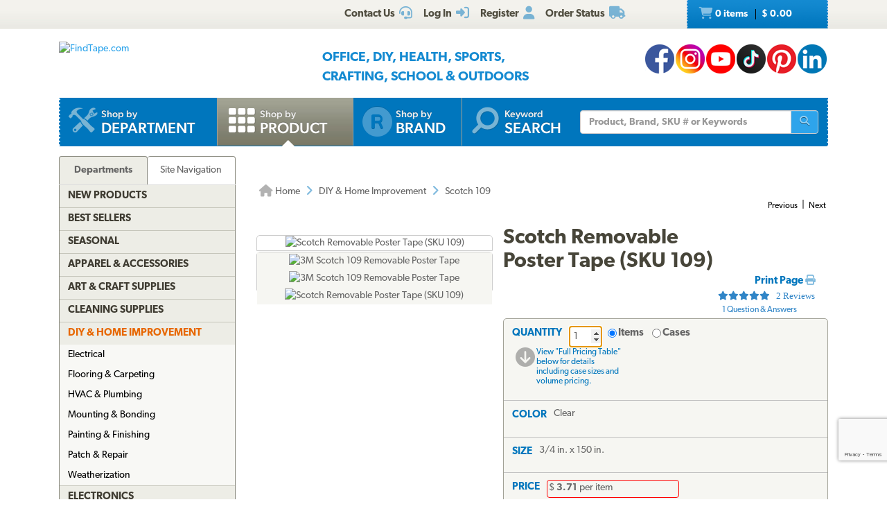

--- FILE ---
content_type: text/html; charset=utf-8
request_url: https://www.findtape.com/Scotch-109-Removable-Poster-Tape/p458/?cid=211&idx=334
body_size: 72495
content:


<!DOCTYPE html>
<html lang="en-US" prefix="og: http://ogp.me/ns#">
<head><meta name="robots" content="index,follow" /><meta name="viewport" content="width=device-width, initial-scale=1.0" /><meta charset="utf-8" /><meta http-equiv="X-UA-Compatible" content="IE=edge" /><title>
	Scotch 109 Removable Poster Tape @ FindTape
</title><meta name="author" content="FindTape.com" /><link rel="shortcut icon" href="/favicon.ico" /><link rel="icon" sizes="192x192" href="/favicon-192x192.png" /><link rel="apple-touch-icon" href="/apple-touch-icon.png" /><meta name="msapplication-square150x150logo" content="/ms-icon-150x150.png" /><meta name="msapplication-config" content="/browserconfig.xml" /><link rel="license" href="https://www.findtape.com/customer/legal.aspx#trademark" /><link rel="search" href="https://www.findtape.com/ftsearch.xml" type="application/opensearchdescription+xml" title="FindTape.com Search" />

<script>(function (w, d, s, l, i) {
        w[l] = w[l] || []; w[l].push({
            'gtm.start':
                new Date().getTime(), event: 'gtm.js'
        }); var f = d.getElementsByTagName(s)[0],
            j = d.createElement(s), dl = l != 'dataLayer' ? '&l=' + l : ''; j.async = true; j.src =
                'https://www.googletagmanager.com/gtm.js?id=' + i + dl; f.parentNode.insertBefore(j, f);
})(window, document, 'script', 'dataLayer', 'GTM-N2WS6P9');</script>
<meta property="og:site_name" content="FindTape.com" /><link rel="canonical" href="https://www.findtape.com/Scotch-109-Removable-Poster-Tape/p458/" /><link href="/css/v3/bootstrap.min.css" rel="stylesheet" type="text/css" /><link href="/css/v3/bootstrapXL.min.css" rel="stylesheet" type="text/css" /><link href="/css/v3/bootstrap-theme.min.css" rel="stylesheet" type="text/css" /><link href="/font-awesome/css/all.min.css" rel="stylesheet" type="text/css" /><link href="//use.typekit.net/cxb5mvs.css" rel="stylesheet" type="text/css" /><link href="/css/findtape-v93.min.css" rel="stylesheet" type="text/css" /><link href="/css/jquery-ui.min.css" rel="stylesheet" type="text/css" /><link href="/css/autocomplete.css" rel="stylesheet" type="text/css" /><link href="/css/ftratings-v3.css" rel="stylesheet" type="text/css" /><link href="/css/i18n.css" rel="stylesheet" type="text/css" /><link href="/css/slick.css" rel="stylesheet" type="text/css" /><link href="/css/slick-theme.css" rel="stylesheet" type="text/css" /><meta name="description" content="3M Scotch 109 Removable Poster Tape is a double-sided mounting tape which securely mounts posters and lightweight objects on wood walls or doors, tile, glass, refrigerators, vinyl wallpaper, etc. Rank #334 in DIY &amp; Home Improvement category." /></head>
<body id="body">
    <noscript><iframe src="https://www.googletagmanager.com/ns.html?id=GTM-N2WS6P9" height="0" width="0" style="display:none;visibility:hidden"></iframe></noscript>

	<form method="post" action="./?id=458&amp;cid=211&amp;idx=334" onsubmit="javascript:return WebForm_OnSubmit();" id="frm">
<div class="aspNetHidden">
<input type="hidden" name="__EVENTTARGET" id="__EVENTTARGET" value="" />
<input type="hidden" name="__EVENTARGUMENT" id="__EVENTARGUMENT" value="" />

</div>

<script type="text/javascript">
//<![CDATA[
var theForm = document.forms['frm'];
if (!theForm) {
    theForm = document.frm;
}
function __doPostBack(eventTarget, eventArgument) {
    if (!theForm.onsubmit || (theForm.onsubmit() != false)) {
        theForm.__EVENTTARGET.value = eventTarget;
        theForm.__EVENTARGUMENT.value = eventArgument;
        theForm.submit();
    }
}
//]]>
</script>


<script src="/WebResource.axd?d=pynGkmcFUV13He1Qd6_TZIbOxX26LQKKudgkHKLcmjA9xXmyfbMeU5HwnphQVjQU8VvdtquXeuzFvnwmNiaFYOC8HAf_ynd-4UgrZMcvRNQTCrowSL3muMQxADqUPtk20&amp;t=638901382312636832" type="text/javascript"></script>


<script type="text/javascript">
//<![CDATA[
function recaptchaExec() {
  event.preventDefault();
  grecaptcha.ready(function() {
    grecaptcha.execute('6Lew9IwlAAAAADvB11YFF2wme5lhqspduH144w2X', {action: 'post_question'}).then(function(token) {
      $('#g-recaptcha-response').val(token);
      __doPostBack('ctl00$mp$cpB$cpC$bPostQuestion', '');
      return false;
    });
  });
}
//]]>
</script>

<script src="/ScriptResource.axd?d=nv7asgRUU0tRmHNR2D6t1JBBZr4bWQlLEbkvrv3f1m7qCKDQ1zJI8WVnlFKWoUYouvonARa7SG6HIf2dF8-9-UxdLecVeEWPObhHOYiRjRnc164DLkBiOf7mKLIO8SbvI2uZvkRqcSzG_ir5pSCRQkHqIPCYhk89PO99rb3LDE-Mj34vcuRYNLaHAaYdNYIo0&amp;t=40d12516" type="text/javascript"></script>
<script src="/ScriptResource.axd?d=[base64]&amp;t=345ad968" type="text/javascript"></script>
<script src="/ScriptResource.axd?d=[base64]&amp;t=345ad968" type="text/javascript"></script>
<script src="../../Services/SearchService.asmx/js" type="text/javascript"></script>
<script src="../../Services/ProductService.asmx/js" type="text/javascript"></script>
<script src="/WebResource.axd?d=JoBkLzP19aTuxbWOhHobYvmaObLZM2UBSq9MdjMh_-fT0ahtQ-SsNjll-8BxNhN-IagVoDAXapaMj79mAlLXD9JstyKWwZ0OJdGWSP6ag038XqNp9KCRkvW-lSlxOT_70&amp;t=638901382312636832" type="text/javascript"></script>
<script type="text/javascript">
//<![CDATA[
function WebForm_OnSubmit() {
if (typeof(ValidatorOnSubmit) == "function" && ValidatorOnSubmit() == false) return false;
return true;
}
//]]>
</script>

    
    

<div class="top_header">
    <div class="container">
        <div class="row">
            <div class="col-xs-offset-1 col-xs-6 col-sm-offset-0 col-sm-8 col-md-offset-3 col-md-6 col-lg-offset-4 col-lg-5 col-xl-offset-5 col-xl-4">
                <div class="top_header_menu">
                    <ul>
                        
                        
                        <li><a id="aCustomerService" title="Customer Service at FindTape.com" href="https://www.findtape.com/customer/customer-service.aspx">
                            <span class="hidden-xs">Contact Us</span><i class="fas fa-headset fa-lg fai" aria-hidden="true"></i>
                        </a></li>
                        <li><a id="aLogInOut" title="Log On" href="https://www.findtape.com/member/login.aspx"><span class="hidden-xs">Log In</span><i class="fas fa-sign-in-alt fa-lg fai" aria-hidden="true"></i></a>
                        </li>
                        <li><a id="aMyAccount" title="Register New Account" rel="nofollow" href="https://www.findtape.com/member/profile.aspx?mode=reg"><span class="hidden-xs">Register</span><i class="fas fa-user fa-lg fai" aria-hidden="true"></i></a>
                            
                        </li>
                        <li id="liOrderStatus"><a id="aOrderStatus" title="Order Status" href="https://www.findtape.com/member/order-status.aspx">
                            <span class="hidden-xs">Order Status</span><i class="fas fa-truck fa-lg fai" aria-hidden="true"></i>
                        </a></li>
                        
                    </ul>
                </div>
                <div id="dAT" class="tweetsec"></div>
            </div>
            <div class="col-xs-2 col-sm-2 col-md-1">&nbsp;</div>
            <div class="col-xs-3 col-sm-2">
                <div class="cat_nav">
                    <ul>
                        <li><a href="https://www.findtape.com/shop/cart.aspx"><i class="fas fa-shopping-cart fa-lg faiw"></i> 0&nbsp;items <span class="cart_price">$ 0.00</span></a></li>
                    </ul>
                </div>
            </div>
        </div>
    </div>
</div>

<div class="bottom_header">
    <div class="container">
        <div class="row">
            <div class="col-xl-3 col-lg-4 col-md-4 col-sm-5 col-xs-12">
                <div class="logo"><a id="alogo" href="https://www.findtape.com/"><img src="https://static.findtape.com/images/ft-logos/FT-logo-holiday.png" id="ilogo" alt="FindTape.com" title="FindTape: Your Source For Connecting Everything" /></a></div>
            </div>
            <div class="col-xl-offset-1 col-xl-5 col-lg-4 col-md-4 col-sm-5 col-xs-12">
                <div id="TagLn" class="mt18">
                    <span class="TL2">Office, DIY, Health, Sports, Crafting, School &amp; Outdoors</span>
                </div>
                
            </div>
            <div class="col-xl-3 col-lg-4 col-md-4 hidden-sm hidden-xs mt12 text-right">
                
<a class="facebook-42" rel="me" title="Like FindTape.com on Facebook" href="https://www.facebook.com/findtape" onclick="recordOutboundLink(this);return false;">FindTape: Facebook</a><a class="instagram-42" rel="me" title="Follow FindTape.com on Instagram" href="https://instagram.com/findtape/" onclick="recordOutboundLink(this);return false;">FindTape: Instagram</a><!--<a class="twitter-42" rel="me" title="Follow FindTape.com on Twitter" href="https://twitter.com/findtape" onclick="recordOutboundLink(this);return false;">FindTape: Twitter</a>--><a class="youtube-42" rel="me" title="FindTape.com on YouTube" href="https://www.youtube.com/c/FindTape" onclick="recordOutboundLink(this);return false;">FindTape: Youtube</a><a class="tiktok-42" rel="me" title="Follow FindTape.com on TikTok" href="https://tiktok.com/@findtape/" onclick="recordOutboundLink(this);return false;">FindTape: TikTok</a><a class="pinterest-42" rel="me" title="Follow FindTape.com on Pinterest" href="https://pinterest.com/findtape" onclick="recordOutboundLink(this);return false;">FindTape: Pinterest</a><a class="linkedin-42" rel="me" title="Follow FindTape.com on LinkedIn" href="https://www.linkedin.com/company/findtape" onclick="recordOutboundLink(this);return false;">FindTape: LinkedIn</a>

            </div>
        </div>
    </div>
</div>

<div class="container">
    <div class="row">
        <div class="col-xs-12">
            <div class="navbar-inverse navbar-static-top navi_bg nav_Main" role="navigation">
                <span class="navbar-Catheader">
                    <button type="button" class="navbar-toggle collapsed ntC">
                        <i class="fas fa-th"></i>
                        <span class="mm">Items</span>
                    </button>
                </span>

                <div class="navbar-header">
                    <button data-target="#navbar-collapse-1" data-toggle="collapse" class="navbar-toggle" type="button">
                        <span class="icon-bar"></span>
                        <span class="icon-bar"></span>
                        <span class="icon-bar mb6"></span>
                        <span class="mm">Site</span>
                    </button>
                </div>
                <div id="navbar-collapse-1" class="navbar-collapse collapse">
                    <ul class="nav navbar-nav">

                        <li id="b4"><a href="https://www.findtape.com/departments" id="aShopByDepartment"><span class="naviconimg3"></span>
                            <div class="navtxtO">
                                <span class="navtxt">Shop by</span><br/><span class="navtxtB">Department</span>
                            </div>
                            <div class="clear1"></div>
                        </a></li>

                        <li id="b1" class="active"><a href="https://www.findtape.com/item-types" id="aShopByProductType"><span class="naviconimg1"></span>
                            <div class="navtxtO">
                                <span class="navtxt">Shop by</span><br/><span class="navtxtB">Product</span>
                            </div>
                            <div class="clear1"></div>
                        </a></li>

                        <li id="b2" class="hidden-sm hidden-md"><a href="https://www.findtape.com/customer/brands.aspx" id="aShopByBrand"><i class="fas fa-registered naviconimg4" aria-hidden="true"></i>
                            <div class="navtxtO">
                                <span class="navtxt">Shop by</span><br/><span class="navtxtB">Brand</span>
                            </div>
                            <div class="clear1"></div>
                        </a></li>

                        <li id="b3" class="visible-xl"><a href="https://www.findtape.com/shop/finder.aspx" id="aAdvancedTapeFinder"><span class="naviconimg2"></span>
                            <div class="navtxtO">
                                <span class="navtxt">Advanced</span><br/><span class="navtxtB">Tape Finder</span>
                            </div>
                            <div class="clear1"></div>
                        </a></li>

                        <li id="b4a" class="visible-xs"><a href="https://www.findtape.com/departments" id="aShopByDepartment2"><div class="navtxtO"><span class="navtxt">Shop by Department</span></div></a></li>
                        <li id="b4b" class="visible-xs"><a href="https://www.findtape.com/videos" id="aWatchVideos"><div class="navtxtO"><span class="navtxt">Video Resource Library</span></div></a></li>
                        <li id="b4c" class="visible-xs"><a href="https://www.findtape.com/customer/how-to-articles.aspx" id="aHowTo"><div class="navtxtO"><span class="navtxt">How-To Articles</span></div></a></li>

                        <li id="b5"><a href="#"><span class="naviconimg5"></span>
                            <div class="navtxtO">
                                <span class="navtxt">Keyword</span><br/><span class="navtxtB">Search</span>
                            </div>
                            <div class="clear1"></div>
                        </a>
                        <div class="navSearch hidden-xs">
                            <div class="SearchBox" role="search">
                                <div class="input-group">
                                    <input name="ctl00$mp$ucHeader$kw" type="text" id="kw" placeholder="Product, Brand, SKU # or Keywords" aria-label="Keyword Search" class="form-control" onkeypress="event.cancelBubble=true;return clickButton(event, &#39;bSearch&#39;)" />
                                    <div class="input-group-btn">
                                        <button id="bSearch" type="submit" class="btn btn-default" title="Run Search"><i class="fas fa-search"></i><span class="sr-only">Run Search</span></button>
                                    </div>
                                </div>
                            </div>
                        </div>
                        </li>
                    </ul>

                </div>
            </div>

            <div id="navbar-collapse-2" class="collapse in">
                <div class="orange_menu">
                    <ul>
                        <li><a href="https://www.findtape.com/acupressure-tape/c502/">Acupressure Tape</a></li><li><a href="https://www.findtape.com/air-purifiers-filters/c333/">Air Purifiers &amp; Filters</a></li><li><a href="https://www.findtape.com/anti-slip-tape/c31/">Anti-Slip Tape</a></li><li><a href="https://www.findtape.com/art-writing-instruments/c28/">Art &amp; Writing Instruments</a></li><li><a href="https://www.findtape.com/artist-console-tape/c100/">Artist / Console Tape</a></li><li><a href="https://www.findtape.com/atg/c29/">ATG Tapes</a></li><li><a href="https://www.findtape.com/athletic-tape/c26/">Athletic Tape</a></li><li><a href="https://www.findtape.com/automotive-racers-tape/c21/">Automotive &amp; Racers Tape</a></li><li><a href="https://www.findtape.com/barricade-tape/c183/">Barricade Tape</a></li><li><a href="https://www.findtape.com/binders-folders/c266/">Binders &amp; Folders</a></li><li><a href="https://www.findtape.com/boxes-mailers/c343/">Boxes &amp; Mailers</a></li><li><a href="https://www.findtape.com/braces-supports/c237/">Braces &amp; Supports</a></li><li><a href="https://www.findtape.com/bubble-wrap/c141/">Bubble Wrap</a></li><li><a href="https://www.findtape.com/bumpers-furniture-pads/c142/">Bumpers &amp; Furniture Pads</a></li><li><a href="https://www.findtape.com/cable-ties/c253/">Cable Ties</a></li><li><a href="https://www.findtape.com/calendars-planners/c272/">Calendars &amp; Planners</a></li><li><a href="https://www.findtape.com/carrying-cases-bags/c303/">Carrying Cases &amp; Bags</a></li><li><a href="https://www.findtape.com/caulks-sealants-fillers/c208/">Caulk, Sealant &amp; Fillers</a></li><li><a href="https://www.findtape.com/chewing-gum/c418/">Chewing Gum</a></li><li><a href="https://www.findtape.com/cleaning-solutions/c224/">Cleaning Solutions</a></li><li><a href="https://www.findtape.com/cleaning-tools/c321/">Cleaning Tools</a></li><li><a href="https://www.findtape.com/clips-clamps/c436/">Clips &amp; Clamps</a></li><li><a href="https://www.findtape.com/cloth-tapes/c226/">Cloth Tapes</a></li><li><a href="https://www.findtape.com/cushions-rests/c250/">Cushions &amp; Rests</a></li><li><a href="https://www.findtape.com/desktop-organization/c241/">Desktop Organization</a></li><li><a href="https://www.findtape.com/dispensers/c227/">Dispensers</a></li><li><a href="https://www.findtape.com/document-holders/c390/">Document Holders</a></li><li><a href="https://www.findtape.com/double-sided-tape/c11/">Double-Sided Tape</a></li><li><a href="https://www.findtape.com/duct-tape/c12/">Duct Tape</a></li><li><a href="https://www.findtape.com/electrical-tape/c13/">Electrical Tape</a></li><li><a href="https://www.findtape.com/envelopes/c372/">Envelopes</a></li><li><a href="https://www.findtape.com/fashion-tape/c501/">Fashion Tape</a></li><li><a href="https://www.findtape.com/felt-tape/c105/">Felt Tape</a></li><li><a href="https://www.findtape.com/fiberglass-tape/c148/">Fiberglass Tapes</a></li><li><a href="https://www.findtape.com/film-tape/c19/">Film Tapes</a></li><li><a href="https://www.findtape.com/first-aid-products/c229/">First Aid</a></li><li><a href="https://www.findtape.com/flags-posts-whiskers-tags/c188/">Flags, Posts, Whiskers &amp; Tags</a></li><li><a href="https://www.findtape.com/foam-tape/c23/">Foam Tape</a></li><li><a href="https://www.findtape.com/foil-tapes/c153/">Foil Tapes</a></li><li><a href="https://www.findtape.com/gaffer-tape/c14/">Gaffers Tape</a></li><li><a href="https://www.findtape.com/garden-tools/c444/">Garden Tools</a></li><li><a href="https://www.findtape.com/glow-in-the-dark-tape/c228/">Glow-In-The-Dark Tape</a></li><li><a href="https://www.findtape.com/glues-adhesives/c30/">Glues &amp; Adhesives</a></li><li><a href="https://www.findtape.com/greeting-cards-gift-tags/c318/">Greeting Cards &amp; Gift Tags</a></li><li><a href="https://www.findtape.com/hiking-backpacking/c480/">Hiking &amp; Backpacking</a></li><li><a href="https://www.findtape.com/hole-punch/c313/">Hole Punch</a></li><li><a href="https://www.findtape.com/hooks-mounts/c205/">Hooks &amp; Mounts</a></li><li><a href="https://www.findtape.com/kinesio-tape/c190/">Kinesiology Tape</a></li><li><a href="https://www.findtape.com/knives-multi-tools/c483/">Knives &amp; Multi-Tools</a></li><li><a href="https://www.findtape.com/labels-labeling-tape/c252/">Labels &amp; Labeling Tape</a></li><li><a href="https://www.findtape.com/laminators-craft-machines/c198/">Laminators &amp; Craft Machines</a></li><li><a href="https://www.findtape.com/laser-pointers/c284/">Laser Pointers</a></li><li><a href="https://www.findtape.com/lint-rollers/c195/">Lint Rollers</a></li><li><a href="https://www.findtape.com/magnetic-tape/c143/">Magnetic Tape</a></li><li><a href="https://www.findtape.com/magnets/c309/">Magnets</a></li><li><a href="https://www.findtape.com/marking-tapes/c98/">Marking Tapes</a></li><li><a href="https://www.findtape.com/masking-tape/c223/">Masking Tape</a></li><li><a href="https://www.findtape.com/monitor-stands-desks/c389/">Monitor Stands &amp; Desks</a></li><li><a href="https://www.findtape.com/mouse-keyboards/c386/">Mouse &amp; Keyboards</a></li><li><a href="https://www.findtape.com/moving-blankets/c344/">Moving Blankets</a></li><li><a href="https://www.findtape.com/notebooks-stationery/c192/">Notebooks &amp; Stationery</a></li><li><a href="https://www.findtape.com/packaging-and-sealing-tape/c16/">Packaging &amp; Sealing Tape</a></li><li><a href="https://www.findtape.com/packing-foam-cushioning/c341/">Packing Foam Cushioning</a></li><li><a href="https://www.findtape.com/packing-paper/c342/">Packing Paper</a></li><li><a href="https://www.findtape.com/painters-tape/c102/">Painters Tape</a></li><li><a href="https://www.findtape.com/paper-cutters/c289/">Paper Cutters</a></li><li><a href="https://www.findtape.com/paper-shredders/c302/">Paper Shredders</a></li><li><a href="https://www.findtape.com/pins-tacks/c308/">Pins &amp; Tacks</a></li><li><a href="https://www.findtape.com/pipe-wrap/c369/">Pipe Wrap Tape</a></li><li><a href="https://www.findtape.com/power-strips-surge-protectors/c285/">Power Strips &amp; Surge Protectors</a></li><li><a href="https://www.findtape.com/presentation-boards/c277/">Presentation Boards</a></li><li><a href="https://www.findtape.com/primers-removers/c145/">Primers &amp; Removers</a></li><li><a href="https://www.findtape.com/reclosable-fasteners/c33/">Reclosable Fasteners</a></li><li><a href="https://www.findtape.com/reflective-tape/c32/">Reflective Tape</a></li><li><a href="https://www.findtape.com/ribbon-dope-thread-sealant/c200/">Ribbon Dope Thread Sealant</a></li><li><a href="https://www.findtape.com/flagging-tape/c94/">Roll Flagging Tape</a></li><li><a href="https://www.findtape.com/rubber-silicone-bands/c314/">Rubber &amp; Silicone Bands</a></li><li><a href="https://www.findtape.com/safety-wear/c206/">Safety Wear</a></li><li><a href="https://www.findtape.com/scissors-shears/c181/">Scissors &amp; Shears</a></li><li><a href="https://www.findtape.com/shelf-liners-mats/c202/">Shelf Liners &amp; Mats</a></li><li><a href="https://www.findtape.com/Signs/c96/">Signs</a></li><li><a href="https://www.findtape.com/skincare/c196/">Skincare</a></li><li><a href="https://www.findtape.com/sports-athletic-equipment/c25/">Sports &amp; Athletic Equipment</a></li><li><a href="https://www.findtape.com/staplers-staples/c203/">Staplers &amp; Staples</a></li><li><a href="https://www.findtape.com/sticky-notes-flags-pads/c193/">Sticky Notes, Flags, &amp; Pads</a></li><li><a href="https://www.findtape.com/tool-storage/c464/">Tool Storage</a></li><li><a href="https://www.findtape.com/tools/c231/">Tools</a></li><li><a href="https://www.findtape.com/transfer-tapes/c399/">Transfer Tapes</a></li><li><a href="https://www.findtape.com/usb-hubs-chargers/c388/">USB Hubs &amp; Chargers</a></li><li><a href="https://www.findtape.com/Veterinary-Products/c244/">Veterinary Products</a></li><li><a href="https://www.findtape.com/vinyl-tapes/c232/">Vinyl Tapes</a></li><li><a href="https://www.findtape.com/washi-tape/c173/">Washi Tape</a></li><li><a href="https://www.findtape.com/weatherization-products/c242/">Weatherization Products</a></li>
                    </ul>
                </div>
            </div>
        </div>
    </div>
</div>

    <div class="container cpB">
        <div id="SBCont" class="container">
            <div class="row">
                <div class="col-lg-12 col-md-12 col-sm-12 col-xs-12">
                    <div class="navSearch2">
                        <div class="SearchBox">
                            <div role="search" class="navbar-form">
                                <div class="input-group">
                                    <input type="text" name="q" placeholder="Product Name, SKU# or Keyword" aria-label="Keyword Search" class="form-control">
                                    <div class="input-group-btn">
                                        <button type="submit" class="btn btn-default"><i class="fas fa-search"></i><span class="sr-only">Run Search</span></button>
                                    </div>
                                </div>
                            </div>
                        </div>
                    </div>
                </div>
            </div>
        </div>
        

        




        
    <div class="container mp0">
        <div class="container">
            <div class="row">
                <div class="col-xs-12">
                    <div id="bnrImg" class="bannerC2 CBS">
                        <div class="pt20"></div>
                    </div>
                </div>
            </div>
            <div class="row">
                <div id="dCA" class="col-lg-9 col-lg-push-3 col-sm-8 col-sm-push-4 col-xs-12 move_m mb12">
                    
    <div class="bcShop">
        <div class="row">
            <div class="col-lg-9 col-md-9 col-sm-8 col-xs-12">
                <div class="bcStnd">
                    <ul>
                        <li><a href="https://www.findtape.com/" title="Home Page"><i class="fas fa-home fa-lg"></i> Home</a></li><li><i class="fas fa-angle-right fa-lg fabb"></i></li><li><a href="https://www.findtape.com/diy/a211/" title="DIY &amp; Home Improvement">DIY &amp; Home Improvement</a></li><li><i class="fas fa-angle-right fa-lg fabb"></i></li><li>Scotch 109</li> 
                    </ul>
                </div>
            </div>
            <div class="col-lg-3 col-md-3 col-sm-4 col-xs-12">
		        <div class="prev_nxt">
				    <ul>
                        <li><a href="https://www.findtape.com/3M-Scotchrap-50-Corrosion-Protection-Tape/p1193/?cid=211&amp;idx=333">Previous</a></li><li>|</li><li><a href="https://www.findtape.com/Command-Medium-Refill-Strips/p2769/?cid=211&amp;idx=335">Next</a></li>
				    </ul>
		        </div>
	        </div>
        </div>
    </div>

    <div id="mainContent" class="product_container">
        
        
        <div data-val-headertext="&lt;i class=&#39;fas fa-exclamation-triangle&#39;>&lt;/i> Please see &#39;Add to Cart&#39; correction(s) to make below." data-val-displaymode="List" data-val-validationGroup="vgAdd" id="vsAdd" class="alert alert-danger fs16" data-valsummary="true" style="display:none;">

</div><div data-val-headertext="&lt;i class=&#39;fas fa-exclamation-triangle&#39;>&lt;/i> Please see &#39;Post a Question&#39; correction(s) to make below." data-val-displaymode="List" data-val-validationGroup="vgQuestion" id="vsQuestion" class="alert alert-danger fs16" data-valsummary="true" style="display:none;">

</div><div data-val-headertext="&lt;i class=&#39;fas fa-exclamation-triangle&#39;>&lt;/i> Please see &#39;Write a Review&#39; correction(s) to make below." data-val-displaymode="List" data-val-validationGroup="vgReview" id="vsReview" class="alert alert-danger fs16" data-valsummary="true" style="display:none;">

</div>
        
    
        

        <div id="pimages" class="row">
            <div class="col-lg-5 col-md-12 col-sm-12 col-xs-12 pr0">
                <div class="product_imgsec">
                    <img id="pimg" src ="https://static.findtape.com/images/p450/3M/3M-Scotch-109-Removable-Poster-Tape-075150-new.jpg" alt="Scotch Removable Poster Tape (SKU 109)" title="Scotch Removable Poster Tape (SKU 109)"/>
                </div>
                <div id="paltimages" class="pmi">
                    <div class="col-lg-12 form-inline">
                        <img src="//static.findtape.com/images/p77/3M/3M-Scotch-109-Removable-Poster-Tape-Alt2.jpg" alt="3M Scotch 109 Removable Poster Tape" title="3M Scotch 109 Removable Poster Tape" class="pThumb"  /><img src="//static.findtape.com/images/p77/3M/3M-Scotch-109-Removable-Poster-Tape-Alt3.jpg" alt="3M Scotch 109 Removable Poster Tape" title="3M Scotch 109 Removable Poster Tape" class="pThumb"  /><img src="//static.findtape.com/images/p77/3M/3M-Scotch-109-Removable-Poster-Tape-075150-new.jpg" alt="Scotch Removable Poster Tape (SKU 109)" title="Scotch Removable Poster Tape (SKU 109)" class="pThumb"  />
                    </div>
                    <!--<div class="col-lg-1 pl0 pr0 text-center lh11">
                        <a href="javascript:void(0);" id="ViewLarger"><i class="fa fa-search-plus pt3" aria-hidden="true"></i><br/><span class="fs10 fw5">&nbsp;View Larger</span></a>
                    </div>-->
                </div>
            </div>

            <div class="col-lg-7 col-md-12 col-sm-12 col-xs-12">
                <div class="pdBoxHdr clearfix">
                    <h1>Scotch Removable Poster Tape (SKU 109)</h1>
                    
                    <div class="addthis_sharing_toolbox atb"></div>
                    <div id="dPrintReview">
                        <a href="javascript:void(0);" id="aPrintable" class="printP" title="Print Page" onclick="javascript:openPop(&#39;https://www.findtape.com/Scotch-109-Removable-Poster-Tape/p458/?cid=211&amp;vw=p&#39;,&#39;winPrintable&#39;,1280,900)">Print Page <i class="fas fa-print"></i></a>
                        <div onclick="showReviews();" class="st50 W250 pPVB"><span>2 Reviews</span></div><div class="qa" onclick="showQA();">1&nbsp;Question &amp; Answers</div>
                    </div>
                    <div class="clear1"></div>
                </div>

                <div id="OrderingOptions" class="orderBox clearfix">
                    <ul>
                        <li class="pb12">
                            <span data-val-controltovalidate="QuantityBox" data-val-display="Dynamic" data-val-validationGroup="vgAdd" id="cvQuantity" class="alert alert-danger" data-val="true" data-val-evaluationfunction="CustomValidatorEvaluateIsValid" style="display:none;margin:4px 0;"></span><span data-val-controltovalidate="QuantityBox" data-val-display="Dynamic" data-val-validationGroup="vgAdd" id="rfvQuantity" class="alert alert-danger" data-val="true" data-val-evaluationfunction="RequiredFieldValidatorEvaluateIsValid" data-val-initialvalue="" style="display:none;margin-bottom:4px;"><i class='fas fa-exclamation-triangle'></i> Please enter a Quantity.</span><span data-val-controltovalidate="QuantityBox" data-val-display="Dynamic" data-val-validationGroup="vgAdd" id="rvQuantity" class="alert alert-danger" data-val="true" data-val-type="Integer" data-val-evaluationfunction="RangeValidatorEvaluateIsValid" data-val-maximumvalue="9999" data-val-minimumvalue="1" style="display:none;margin-bottom:4px;"><i class='fas fa-exclamation-triangle'></i> Please enter a valid Quantity greater or equal to 1.</span>
                            <div id="lQuantity" class="pdLabel">Quantity</div>
                            <div class="pdLft clearfix prel">
                                <input name="ctl00$mp$cpB$cpC$QuantityBox" value="1" id="QuantityBox" type="number" aria-labelledby="lQuantity" onchange="updateUnitPrice(this);" onkeypress="event.cancelBubble=true;return clickButton(event, &#39;bAddToCart&#39;)" />
                                <div class="pdRadO">
                                    <span><span onkeypress="event.cancelBubble=true;return clickButton(event, &#39;bAddToCart&#39;)"><input id="QtyByItem" type="radio" name="ctl00$mp$cpB$cpC$Quantity" value="QtyByItem" checked="checked" onclick="updateUnitPrice(this);" /><label for="QtyByItem">Items</label></span></span>
                                    <span><span onkeypress="event.cancelBubble=true;return clickButton(event, &#39;bAddToCart&#39;)"><input id="QtyByCase" type="radio" name="ctl00$mp$cpB$cpC$Quantity" value="QtyByCase" onclick="updateUnitPrice(this);" /><label for="QtyByCase">Cases</label></span></span>
                                </div>
                            </div>
                            <div class="pdRgt mb8">
                                <div class="imgspan"><a href="javascript:goToPricingTable()"><i class="fas fa-arrow-circle-down fa-2x"></i></a></div>
                                <div class="txtspan">View &quot;Full Pricing Table&quot; below for details including case sizes and volume pricing.</div>
                            </div>
                            <div class="clear1"></div>
                        </li>

                        <li>
                            <span data-val-controltovalidate="ColorPatterns" data-val-display="Dynamic" data-val-enabled="False" data-val-validationGroup="vgAdd" id="rfvCP" class="alert alert-danger" data-val="true" data-val-evaluationfunction="RequiredFieldValidatorEvaluateIsValid" data-val-initialvalue="" style="display:none;margin-bottom:4px;"><i class='fas fa-exclamation-triangle'></i> Please select a Color/Pattern.</span>
                            <div id="lCP" class="pdLabel">Color</div>
                            <div id="rCP" class="pdFull clearfix"><input name="ctl00$mp$cpB$cpC$CPID" type="hidden" id="CPID" value="46" /><span id="sCP">Clear</span></div>
                            <div class="clear1"></div>
                            <div id="eCP" class="pdExtra pdSel clearfix">
                                
                                <div id="dCP" class="selsec">
                                    <div class="dvars">
                                        
                                    </div>
                                </div>
                            </div>
                            
                            <div class="clear1"></div>
                            <div id="BuildCaseAlert" class="alert alert-warning alert-dismissible dn" role="alert"><button type="button" class="close" aria-label="Close" onclick="$('#BuildCaseAlert').hide()"><span aria-hidden="true">&times;</span></button><br/></div>
                        </li>

                        <li>
                            <span data-val-controltovalidate="PriceSets" data-val-display="Dynamic" data-val-enabled="False" data-val-validationGroup="vgAdd" id="rfvPriceSet" class="alert alert-danger" data-val="true" data-val-evaluationfunction="RequiredFieldValidatorEvaluateIsValid" data-val-initialvalue="" style="display:none;margin-bottom:4px;"><i class='fas fa-exclamation-triangle'></i> Please select a Size.</span>
                            <div id="lPS" class="pdLabel">Size</div>
                            <div id="rPS" class="pdFull pdSel clearfix"><input name="ctl00$mp$cpB$cpC$PriceSetID" type="hidden" id="PriceSetID" value="|1859|" /><span id="sPS">3/4 in. x 150 in.</span></div>
                            <div class="clear1"></div>
                            <div id="ePS" class="pdExtra pdSel clearfix">
                                
                                
                            </div>
                            <div class="clear1"></div>
                            <div class="pdExtra clearfix mt8"></div>
                            <div class="clear1"></div>

                            
                        </li>

                        

                        <li>
                            <div class="pdLabel">Price</div>
                            <div class="pdFull pdPr clearfix">
                                <span id="UnitPrice">$ Price/photo will update once Color &amp; Size chosen.</span>
                            </div>
                            <div id="QtyMsg" class="clearfix" style="display:none;"></div>
                            <div class="clear1"></div>
                        </li>
                    </ul>
                    <div id="dAddToCart" class="pdAddCartRow">
                        <button onclick="if (typeof(Page_ClientValidate) == 'function') Page_ClientValidate('vgAdd'); __doPostBack('ctl00$mp$cpB$cpC$bAddToCart','')" id="bAddToCart" title="Add to Cart" class="btn btn-sm ft-flat-btn fbB fbAC p0"><i class="fas fa-shopping-cart fa-lg fbI"></i><span class="fbT">Add To Cart</span></button>
                        <div class="pdAddMsg clearfix">
                            <span class="hidden-xs"><img src="https://static.findtape.com/images/icons/alert.png" alt="Warning"></span>
                            <div>Before ordering, please read the &quot;Product Description &amp; Specs&quot; tab content for more information about this item.</div>
                        </div>
                    </div>
                </div>
            </div>
        </div>

        

        <div class="pdTabsC clearfix">
            <div class="row">
                <div class="col-xs-12">
                    <div class="pdTabs clearfix">
                        <ul class="clearfix">
                            <li id="DescriptionTab" class="active"><a class="tabP" href="javascript:void(0)"><i class="fas fa-info-circle fa-lg"></i> Product Description &amp; Specs</a></li>
                            <li id="PricingTab" class=""><a class="tabP" href="javascript:void(0)"><span class="fa-stack fa-sm"><i class="far fa-circle fa-stack-2x"></i><i class="fas fa-dollar-sign fa-stack-1x"></i></span> Full Pricing Table</a></li>
                            <li id="RelatedTab" class=""><a class="tabP" href="javascript:void(0)"><i class="fas fa-link"></i> Related Products</a></li>
                            <li id="QATab" class=""><a class="tabP" href="javascript:void(0)"><i class="fas fa-comments fa-lg"></i> Q<em>uestions</em> &amp; A<em>nswers</em></a></li>
                            <li id="ReviewsTab" class=""><a class="tabP" href="javascript:void(0)"><i class="fas fa-thumbs-up"></i> User Reviews</a></li>
                        </ul>
                    </div>

                    <div class="container_innertab">
                        <div id="DescriptionContent" class="pdTab DescriptionTab ablk">
                            <div class="row">
                                <div class="col-lg-8 col-md-7 col-sm-12 col-xs-12">
                                    <div class="pdDesc">
                                        <h2>Product Description</h2>
                                        <p><strong>Scotch 109 Removable Poster Tape</strong> is a double-sided mounting tape which securely mounts posters and lightweight objects on wood walls or doors, tile, glass, refrigerators, vinyl wallpaper, and primed and painted walls. Easy clean removal from most surfaces such as walls, but not recommended for use on delicate surfaces like wallpaper (it may also damage poster upon removal). Scotch 109 Removable Poster Tape can hold items up to 1/4 pounds. Comes carded in a clear polystyrene dispenser with a metal blade. A brand of 3M. Country of Origin: United States.</p>
                                        <p class="clear1">&nbsp;</p>

                                        <div id="pnlTechInfo">
	
                                        <h2>Technical Information</h2>
                                        <span class="fcdg fw6">Scotch Removable Poster Tape (SKU 109)</span>
                                        <div class="pdSpecs">
                                            <ul>
                                                <li><span>Carrier/Backing:</span> polyethylene (PE) film</li><li><span>Adhesive:</span> synthetic&nbsp;&nbsp;&nbsp;<a href="javascript:void(0)" onclick='javascript:$("#dlgAdhesiveTypes").dialog({width:800,height:550});$(".ui-dialog :button").blur();' style="text-decoration:underline">How are adhesives different</a>?</li><li><span>Release Liner:</span> silicone paper</li><li><span>Thickness:</span> 4 mils (carrier, adhesive)&nbsp;&nbsp;&nbsp;<a href="javascript:void(0)" onclick='javascript:$("#dlgMilDefinition").dialog({width:420, height:200});$(".ui-dialog :button").blur();' style="text-decoration:underline">What is mil thickness</a>?</li><li><span>Core:</span> 1&quot; diameter plastic</li><li><span>Weight:</span> 2 ounces</li><li><span>Material:</span> Paper</li><li><span>Country of Origin:</span> United States</li>
                                            </ul>
                                            <div class="note">Note: Specifications are those given by manufacturers and are not tested for accuracy.</div>
                                        </div>
                                        
</div>
                                    </div>
                                </div>

                                <div class="col-lg-4 col-md-5 col-sm-12 col-xs-12">
                                    <div class="pdRightBar">
                                        

                                        

                                        
                                    </div>
                                </div>
                            </div>
                        </div>

                        <div id="PricingContent" class="pdTab PricingTab ablk">
                            <div class="fpricetable">

                                <div id="StandardPricing" class="row">
                                    <h3>109 Standard sizes <i class="fas fa-asterisk fa-lg faso" aria-hidden="true"></i></h3>
    
                                    <div id="dSPr" class="col-lg-12 col-md-12 col-sm-12 col-xs-12">
                                        <div class="table-responsive full_pricetable">
                                            <table class="table table-bordered"><thead><tr><th scope="col">ITEM SIZE</th><th scope="col">ITEM #</th>
<th scope="col">ITEMS PER CASE</th>
<th scope="col">QUANTITY ORDERING</th>
<th scope="col">PRICE PER ITEM</th>
<th scope="col">PRICE PER CASE</th>
</tr></thead>
<tbody>
<tr><td><div class="descriptionBx"><h3>3/4 in. x 150 in.</h3></div></td><td>109/ 075150<br/><br/>UPC = 051131534056</td><td>24</td><td class="collapsepadding"><div class="rollscase_box"><p class="custom-width"><span>Single Item</span> (1-23 Items)</p><p class="custom-width"><span>1 - 4 Cases</span> (24-119 Items)</p><p class="custom-width"><span>5 - 9 Cases</span> (120-239 Items)</p><p class="custom-width"><span>10+ Cases</span> (&gt;= 240 Items)</p></div></td><td class="collapsepadding1"><div class="rollscase_box"><p>$3.71</p><p>$3.32<br/>a <span class="fs10"><span class="prd">11%</span> discount</span></p><p>$3.27<br/>a <span class="fs10"><span class="prd">12%</span> discount</span></p><p>$3.21<br/>a <span class="fs10"><span class="prd">13%</span> discount</span></p></div></td><td class="collapsepadding1"><div class="rollscase_box"><p><span class="na">N/A</span></p><p>$79.68</p><p>$78.48</p><p>$77.04</p></div></td></tr></tbody>
</table>

                                        </div>
                                    </div>

                                    
                                </div>

                                
                            </div>
                        </div>

                        <div id="RelatedContent" class="pdTab RelatedTab ablk">
                            <h3>Shop Related Categories</h3>
                            <div class="row"><div class="col-sm-12 ml15"><h4><a href="https://www.findtape.com/film-tape/c19/" title="Film Tapes">Film Tapes</a> <i class="fas fa-angle-right fa-lg fabb"></i> <a href="https://www.findtape.com/film-tape/double-sided-film-tape/c128/" title="Double-Sided Film Tapes (PE, PP and PVC)">Double-Sided Film Tapes (PE, PP and PVC)</a></h4></div></div><div class="row"><div class="col-sm-12 ml15"><h4><a href="https://www.findtape.com/service-industries/c216/" title="Service Industries">Service Industries</a> <i class="fas fa-angle-right fa-lg fabb"></i> <a href="https://www.findtape.com/education/a220/" title="Education">Education</a></h4></div></div><div class="row"><div class="col-sm-12 ml15"><h4><a href="https://www.findtape.com/diy/c211/" title="DIY &amp; Home Improvement">DIY &amp; Home Improvement</a> <i class="fas fa-angle-right fa-lg fabb"></i> <a href="https://www.findtape.com/mounting-bonding/a163/" title="Mounting &amp; Bonding">Mounting &amp; Bonding</a></h4></div></div><div class="row"><div class="col-sm-12 ml15"><h4><a href="https://www.findtape.com/double-sided-tape/c11/" title="Double-Sided Tape">Double-Sided Tape</a> <i class="fas fa-angle-right fa-lg fabb"></i> <a href="https://www.findtape.com/double-sided-tape/double-sided-removable-tape/c44/" title="Removable &amp; Differential Adhesion Tapes">Removable &amp; Differential Adhesion Tapes</a></h4></div></div>

                            <h3>Related Products (Similar Item Or Complementary Item)</h3>
                            <div class="row"><div class="text-center col-lg-3 col-md-6"><a href="https://www.findtape.com/DAP-BLUESTIK-Reusable-Adhesive-Putty/p1510/"><img src="https://static.findtape.com/images/p250/DAP/DAP-BlueStik-1.jpg" alt="DAP BLUESTIK Reusable Adhesive Putty" title="DAP BLUESTIK Reusable Adhesive Putty" /><span class="relprod">DAP BLUESTIK Reusable Adhesive Putty</span></a></div><div class="text-center col-lg-3 col-md-6"><a href="https://www.findtape.com/Bostik-Blu-Tack-Reusable-Adhesive/p467/"><img src="https://static.findtape.com/images/p250/Bostik/Bostik-Blu-Tack-Reusable-Adhesive.jpg" alt="Bostik Reusable Adhesive (SKU Blu-Tack)" title="Bostik Reusable Adhesive (SKU Blu-Tack)" /><span class="relprod">Bostik Reusable Adhesive (SKU Blu-Tack)</span></a></div><div class="text-center col-lg-3 col-md-6"><a href="https://www.findtape.com/Duck-Brand-Poster-Putty/p1021/"><img src="https://static.findtape.com/images/p250/Duck/Duck-Brand-Poster-Putty.png" alt="Duck Brand Poster Putty" title="Duck Brand Poster Putty" /><span class="relprod">Duck Brand Poster Putty</span></a></div><div class="text-center col-lg-3 col-md-6"><a href="https://www.findtape.com/Scotch-Removable-Double-Sided-Tape/p594/"><img src="https://static.findtape.com/images/p250/3M/3M-Scotch-667-Removable-Double-Sided-Tape-075400.jpg" alt="Scotch Removable Double-Sided Tape [Linerless]" title="Scotch Removable Double-Sided Tape [Linerless]" /><span class="relprod">Scotch Removable Double-Sided Tape [Linerless]</span></a></div></div><div class="row"><div class="text-center col-lg-3 col-md-6"><a href="https://www.findtape.com/3M-Scotch-665-Removable-Repositionable-Double-Sided-Tape/p461/"><img src="https://static.findtape.com/images/p250/3M/3M-Scotch-665-Removable-Repositionable-Double-Sided-Tape-0572.jpg" alt="3M Removable Repositionable Double Sided Tape [Linerless] | SKU 665" title="3M Removable Repositionable Double Sided Tape [Linerless] | SKU 665" /><span class="relprod">3M Removable Repositionable Double Sided Tape [Linerless] | SKU 665</span></a></div><div class="text-center col-lg-3 col-md-6"><a href="https://www.findtape.com/3M-9415PC-Double-Sided-Removable-Repositionable-Tape/p584/"><img src="https://static.findtape.com/images/p250/3M/3M-9415PC-Removable-Repositionable-Tape-Alt1.jpg" alt="3M Removable Repositionable Tape [Double-Sided] | SKU 9415PC" title="3M Removable Repositionable Tape [Double-Sided] | SKU 9415PC" /><span class="relprod">3M Removable Repositionable Tape [Double-Sided] | SKU 9415PC</span></a></div><div class="text-center col-lg-3 col-md-6"><a href="https://www.findtape.com/Kyowa-OBand-Rubber-Bands/p1439/"><img src="https://static.findtape.com/images/p250/Kyowa/Kyowa-OBand-Rubber-Bands-light-green-silver-tin.jpg" alt="Kyowa O&#39;Band Rubber Bands" title="Kyowa O&#39;Band Rubber Bands" /><span class="relprod">Kyowa O&#39;Band Rubber Bands</span></a></div><div class="text-center col-lg-3 col-md-6"><a href="https://www.findtape.com/Scotch-Removable-Double-Sided-Mounting-Squares/p459/"><img src="https://static.findtape.com/images/p250/Scotch/Scotch-Removable-Double-Sided-Mounting-Squares-bulk-400.png" alt="Scotch Removable Double-Sided Mounting Squares" title="Scotch Removable Double-Sided Mounting Squares" /><span class="relprod">Scotch Removable Double-Sided Mounting Squares</span></a></div></div><div class="row"><div class="text-center col-lg-3 col-md-6"><a href="https://www.findtape.com/3M-Scotch-4658F-Double-Sided-Removable-Foam-Tape/p529/"><img src="https://static.findtape.com/images/p250/3M/3M-4658F-Double-Coated-Removable-Foam-Tape-127.jpg" alt="3M Double-Sided Removable Foam Tape (SKU 4658F)" title="3M Double-Sided Removable Foam Tape (SKU 4658F)" /><span class="relprod">3M Double-Sided Removable Foam Tape (SKU 4658F)</span></a></div><div class="text-center col-lg-3 col-md-6"><a href="https://www.findtape.com/Scotch-928-ATG-Tape/p398/"><img src="https://static.findtape.com/images/p250/3M/3M-Scotch-928-Repositionable-ATG-Tape-0536.jpg" alt="Scotch ATG Tape [Repositionable] | SKU 928" title="Scotch ATG Tape [Repositionable] | SKU 928" /><span class="relprod">Scotch ATG Tape [Repositionable] | SKU 928</span></a></div><div class="text-center col-lg-3 col-md-6"><a href="https://www.findtape.com/Leone-Color-Push-Pins/p1182/"><img src="https://static.findtape.com/images/p250/Leone/Leone-Color-Push-Pins-100-assorted.jpg" alt="Leone DELLERA Colored Push Pins" title="Leone DELLERA Colored Push Pins" /><span class="relprod">Leone DELLERA Colored Push Pins</span></a></div><div class="text-center col-lg-3 col-md-6"><a href="https://www.findtape.com/FindTape-Singire-Double-Sided-Body-Clothing-Tape/p1734/"><img src="https://static.findtape.com/images/p250/FindTape/FindTape-Singire-Double-Sided-Body-Clothing-Tape.jpg" alt="FindTape Singrie Body &amp; Clothing Tape [Invisible, Double-Sided]" title="FindTape Singrie Body &amp; Clothing Tape [Invisible, Double-Sided]" /><span class="relprod">FindTape Singrie Body &amp; Clothing Tape [Invisible, Double-Sided]</span></a></div></div><div class="row"></div>

                            <h3>What Do Customers Ultimately Buy After Viewing This Item</h3>
                            <div class="row"><div class="text-center col-lg-3 col-md-6"><small>100% buy this</small><a href="https://www.findtape.com/Scotch-109-Removable-Poster-Tape/p458/"><img src="https://static.findtape.com/images/p250/3M/3M-Scotch-109-Removable-Poster-Tape-075150-new.jpg" alt="Scotch Removable Poster Tape (SKU 109)" title="Scotch Removable Poster Tape (SKU 109)" /><span class="relprod">Scotch Removable Poster Tape (SKU 109)</span></a></div></div>

                            <h3 id="hAlsoBought">Customers Who Bought This Item Also Bought These At The Same Time</h3>
                            <div class="row"><div class="text-center col-lg-3 col-md-6"><a href="https://www.findtape.com/ScotchBlue-Original-Painters-Tape/p610/"><img src="https://static.findtape.com/images/p250/3M/3M-ScotchBlue-Painters-Tape-2090-36NC.jpg" alt="ScotchBlue Original Painter&#39;s Tape (SKU 2090)" title="ScotchBlue Original Painter&#39;s Tape (SKU 2090)" /><span class="relprod">ScotchBlue Original Painter&#39;s Tape (SKU 2090)</span></a></div><div class="text-center col-lg-3 col-md-6"><a href="https://www.findtape.com/Nexcare-Strong-Hold-Tape/p1789/"><img src="https://static.findtape.com/images/p250/Nexcare/Nexcare-Strong-Hold-Tape.png" alt="Nexcare Strong Hold Pain-Free Removal Tape" title="Nexcare Strong Hold Pain-Free Removal Tape" /><span class="relprod">Nexcare Strong Hold Pain-Free Removal Tape</span></a></div><div class="text-center col-lg-3 col-md-6"><a href="https://www.findtape.com/JVCC-REPAIR-2HD-Leather-Vinyl-Repair-Tape/p856/"><img src="https://static.findtape.com/images/p250/JVCC/JVCC-REPAIR-2HD-Leather-Vinyl-Repair-Tape-BRN315.jpg" alt="JVCC Patch &amp; Repair Tape for Leather and Vinyl surfaces [Duct Tape] | SKU REPAIR-2HD" title="JVCC Patch &amp; Repair Tape for Leather and Vinyl surfaces [Duct Tape] | SKU REPAIR-2HD" /><span class="relprod">JVCC Patch &amp; Repair Tape for Leather and Vinyl surfaces [Duct Tape] | SKU REPAIR-2HD</span></a></div><div class="text-center col-lg-3 col-md-6"><a href="https://www.findtape.com/JVCC-ATG-7502-ATG-Tape/p297/"><img src="https://static.findtape.com/images/p250/JVCC/JVCC-ATG-7502-ATG-Tape-CLGL0536.jpg" alt="JVCC ATG Tape [Acid Neutral] | SKU ATG-7502" title="JVCC ATG Tape [Acid Neutral] | SKU ATG-7502" /><span class="relprod">JVCC ATG Tape [Acid Neutral] | SKU ATG-7502</span></a></div></div>

                            

                            <div class="mt24"></div>
                        </div>

                        <div id="QAContent" class="pdTab QATab ablk">
                            <h3>Question &amp; Answers</h3>
                            <div class="mb12">[ viewing questions 1 through 1 of 1 total ] <button id="butAskQuestion" title="Ask A Question" class="btn btn-xs fs16 fw6 ft-flat-btn fbB p0 ml40" onclick="$('#fq').show();return false;"><i class="far fa-question-circle fa-lg fbI"></i><span class="fbT">ASK A QUESTION</span></button></div>
                            <div id="fq" class="mb12" style="display:none;height:auto;overflow:hidden;">
                                <div class="ffC fcm fs15 mb6">Required fields <i class="fas fa-asterisk fa-lg fasr" aria-hidden="true"></i>&nbsp;</div>
                                <span data-val-controltovalidate="iQuestion" data-val-display="Dynamic" data-val-validationGroup="vgQuestion" id="rfvQuestion" class="alert alert-danger" data-val="true" data-val-evaluationfunction="RequiredFieldValidatorEvaluateIsValid" data-val-initialvalue="" style="display:none;margin-bottom:4px;"><i class='fas fa-exclamation-triangle'></i> Please enter a Question.</span><span data-val-controltovalidate="iQuestion" data-val-display="Dynamic" data-val-validationGroup="vgQuestion" id="rfvAuthorName" class="alert alert-danger" data-val="true" data-val-evaluationfunction="RequiredFieldValidatorEvaluateIsValid" data-val-initialvalue="" style="display:none;margin-bottom:4px;"><i class='fas fa-exclamation-triangle'></i> Please enter your Name.</span><span data-val-controltovalidate="iAuthorEmail" data-val-display="Dynamic" data-val-validationGroup="vgQuestion" id="rfvAuthorEmail" class="alert alert-danger" data-val="true" data-val-evaluationfunction="RequiredFieldValidatorEvaluateIsValid" data-val-initialvalue="" style="display:none;margin-bottom:4px;"><i class='fas fa-exclamation-triangle'></i> Please enter your Email Address.</span>
                                <div class="row mb6"><div class="col-sm-1"><i class="fas fa-asterisk fa-lg fasr" aria-hidden="true"></i> Question</div><div class="col-sm-7"><textarea name="ctl00$mp$cpB$cpC$iQuestion" rows="2" cols="20" maxlength="1000" id="iQuestion" class="form-control" style="height:72px;">
</textarea></div><input type="hidden" name="g-recaptcha-response" id="g-recaptcha-response" /></div>
                                <div class="row mb6"><div class="col-sm-1"><i class="fas fa-asterisk fa-lg fasr" aria-hidden="true"></i> Name</div><div class="col-sm-3"><input name="ctl00$mp$cpB$cpC$iAuthorName" type="text" maxlength="40" id="iAuthorName" class="form-control" /></div><div class="col-sm-1"><i class="fas fa-asterisk fa-lg fasr" aria-hidden="true"></i> Email</div><div class="col-sm-4"><input name="ctl00$mp$cpB$cpC$iAuthorEmail" type="text" maxlength="100" id="iAuthorEmail" class="form-control" /></div><div class="col-sm-2"><button onclick="if (typeof(Page_ClientValidate) == 'function') { Page_ClientValidate('vgQuestion'); return recaptchaExec(); } __doPostBack('ctl00$mp$cpB$cpC$bPostQuestion','')" id="bPostQuestion" title="Post Question" class="btn btn-xs fs16 fw6 ft-flat-btn fbB p0"><i class="far fa-check-circle fa-lg fbI"></i><span class="fbT">POST</span></button></div></div>
                            </div>
                            <div id="pnlQAGV">
	


    <div class="col-lg-12 col-md-12 col-sm-12 col-xs-12">
        <div class="p_listing">
            <div class="row">
	
    <div class="col-xl-12 col-lg-12 col-md-12 col-sm-12 col-xs-12">
        <div class="r_block" id="qb1221">
            <div class="av_circ"><span class="av_init">MN</span></div><div><span class="r_name">Mike N</span> <span class="r_date">Jan 01, 2022</span></div><div class="mb4"><span class="fw6">QUESTION</span>: is Scotch 109 poster tape acid free ?</div><div><span class="fw6">ANSWER</span>: 3M 109 poster tape is not pH-neutral (acid-free). Thank you.</div>
        </div>
    </div>
    
            </div>
        </div>
    </div>
    

<div class="resPagination">
    <div class="row">
        <div class="col-xs-12">
            <nav>
                <ul class="pagination">
                    <li></li>
                    <li><a id="aQAPageA1" style="border-width:0;padding:6px 0">&nbsp;</a></li>
                    <li></li>
                    <li></li>
                    <li></li>
                    <li></li>
                </ul>
            </nav>
            <div class="clear1"></div>
        </div>

    </div>
</div>

</div>

                        </div>

                        <div id="ReviewsContent" class="pdTab ReviewsTab ablk">
                            <h3>User Reviews</h3>
                            <div class="mb12">[ viewing reviews 1 through 2 of 2 total ] <button id="butWriteReview" title="Write a Review" class="btn btn-xs fs16 fw6 ft-flat-btn fbB p0 ml40" onclick="$('#fr').show();return false;"><i class="fas fa-pencil-alt fa-lg fbI"></i><span class="fbT">WRITE A REVIEW</span></button></div>
                            <div id="fr" class="mb12" style="display:none;height:auto;overflow:hidden;">
                                <div class="ffC fcm fs15 mb6">Required fields <i class="fas fa-asterisk fa-lg fasr" aria-hidden="true"></i>&nbsp;</div>
                                <span data-val-controltovalidate="iScore" data-val-display="Dynamic" data-val-validationGroup="vgReview" id="rngvScore" class="alert alert-danger" data-val="true" data-val-type="Integer" data-val-evaluationfunction="RangeValidatorEvaluateIsValid" data-val-maximumvalue="5" data-val-minimumvalue="1" style="display:none;margin-bottom:4px;"><i class='fas fa-exclamation-triangle'></i> Please choosea Score.</span><span data-val-controltovalidate="iTitle" data-val-display="Dynamic" data-val-validationGroup="vgReview" id="rfvTitle" class="alert alert-danger" data-val="true" data-val-evaluationfunction="RequiredFieldValidatorEvaluateIsValid" data-val-initialvalue="" style="display:none;margin-bottom:4px;"><i class='fas fa-exclamation-triangle'></i> Please enter a Title.</span><span data-val-controltovalidate="iReview" data-val-display="Dynamic" data-val-validationGroup="vgReview" id="rfvReview" class="alert alert-danger" data-val="true" data-val-evaluationfunction="RequiredFieldValidatorEvaluateIsValid" data-val-initialvalue="" style="display:none;margin-bottom:4px;"><i class='fas fa-exclamation-triangle'></i> Please enter the Review.</span><span data-val-controltovalidate="iAuthorName2" data-val-display="Dynamic" data-val-validationGroup="vgReview" id="rfvAuthorName2" class="alert alert-danger" data-val="true" data-val-evaluationfunction="RequiredFieldValidatorEvaluateIsValid" data-val-initialvalue="" style="display:none;margin-bottom:4px;"><i class='fas fa-exclamation-triangle'></i> Please enter your Name.</span><span data-val-controltovalidate="iAuthorEmail2" data-val-display="Dynamic" data-val-validationGroup="vgReview" id="rfvAuthorEmail2" class="alert alert-danger" data-val="true" data-val-evaluationfunction="RequiredFieldValidatorEvaluateIsValid" data-val-initialvalue="" style="display:none;margin-bottom:4px;"><i class='fas fa-exclamation-triangle'></i> Please enter your Email Address.</span>
                                <div class="row mb6"><div class="col-xl-1 col-lg-2"><i class="fas fa-asterisk fa-lg fasr" aria-hidden="true"></i> Score</div><div class="col-xl-2 col-lg-3 fs18"><i class="far fa-star" title="Poor" onclick="setRating(1);"></i> <i class="far fa-star" title="Fair" onclick="setRating(2);"></i> <i class="far fa-star" title="Good" onclick="setRating(3);"></i> <i class="far fa-star" title="Very Good" onclick="setRating(4);"></i> <i class="far fa-star" title="Excellent" onclick="setRating(5);"></i><input name="ctl00$mp$cpB$cpC$iScore" type="text" id="iScore" value="0" style="visibility:hidden" /></div><div class="col-xl-6 col-lg-7 col-md-12"><em>if you have an image of the product in use please also email to us at <a href="mailto:feedback@findtape.com?subject=FindTapeReviewPhoto" class="linkUL">feedback@findtape.com</a></em></div></div>
                                <div class="row mb6"><div class="col-sm-1"><i class="fas fa-asterisk fa-lg fasr" aria-hidden="true"></i> Title</div><div class="col-sm-5"><input name="ctl00$mp$cpB$cpC$iTitle" type="text" maxlength="125" id="iTitle" class="form-control" /></div></div>
                                <div class="row mb6"><div class="col-sm-1"><i class="fas fa-asterisk fa-lg fasr" aria-hidden="true"></i> Review</div><div class="col-sm-8"><textarea name="ctl00$mp$cpB$cpC$iReview" rows="2" cols="20" maxlength="1500" id="iReview" class="form-control" style="height:72px;">
</textarea></div></div>
                                <div class="row mb6"><div class="col-sm-1"><i class="fas fa-asterisk fa-lg fasr" aria-hidden="true"></i>  Name</div><div class="col-sm-3"><input name="ctl00$mp$cpB$cpC$iAuthorName2" type="text" maxlength="40" id="iAuthorName2" class="form-control" /></div><div class="col-sm-1"><i class="fas fa-asterisk fa-lg fasr" aria-hidden="true"></i> Email</div><div class="col-sm-4"><input name="ctl00$mp$cpB$cpC$iAuthorEmail2" type="text" maxlength="100" id="iAuthorEmail2" class="form-control" /></div><div class="col-sm-2"><button onclick="if (typeof(Page_ClientValidate) == 'function') Page_ClientValidate('vgReview'); __doPostBack('ctl00$mp$cpB$cpC$bWriteReview','')" id="bWriteReview" title="Write Review" class="btn btn-xs fs16 fw6 ft-flat-btn fbB p0"><i class="far fa-check-circle fa-lg fbI"></i><span class="fbT">POST</span></button></div></div>
                            </div>
                            <div id="pnlRGV">
	


    <div class="col-lg-12 col-md-12 col-sm-12 col-xs-12">
        <div class="p_listing">
            <div class="row">
	
    <div class="col-xl-6 col-lg-6 col-md-6 col-sm-12 col-xs-12">
        <div class="r_block" id="rb2166">
            <div class="av_circ"><span class="av_init">KC</span></div><div><span class="r_name">Kathie C.</span> Verified Buyer <span class="r_date">Mar 22, 2019</span></div><div class="rating-box"><div class="rating" style="width:100%"></div></div><div class="fw6">Double Sided Tape</div><div><em><i class="fas fa-long-arrow-alt-right"></i> Scotch 109 Removable Poster Tape</em></div><div>Perfect for what I needed it for.</div>
        </div>
    </div>
    
    <div class="col-xl-6 col-lg-6 col-md-6 col-sm-12 col-xs-12">
        <div class="r_block" id="rb1">
            <div class="av_circ"><span class="av_init">OM</span></div><div><span class="r_name">Office Manager</span> Verified Buyer <span class="r_date">Nov 04, 2011</span></div><div class="rating-box"><div class="rating" style="width:100%"></div></div><div class="fw6">Good Service</div><div><em><i class="fas fa-long-arrow-alt-right"></i> Scotch 109 Removable Poster Tape</em></div><div>Used to stick down a plastic desktop calendar to business counter top.</div>
        </div>
    </div>
    
            </div>
        </div>
    </div>
    

<div class="resPagination">
    <div class="row">
        <div class="col-xs-12">
            <nav>
                <ul class="pagination">
                    <li></li>
                    <li><a id="aRvwPageA1" style="border-width:0;padding:6px 0">&nbsp;</a></li>
                    <li></li>
                    <li></li>
                    <li></li>
                    <li></li>
                </ul>
            </nav>
            <div class="clear1"></div>
        </div>

    </div>
</div>

</div>


                            
                        </div>

                    </div>
                </div>
            </div>
        </div><input type="hidden" name="ctl00$mp$cpB$cpC$hTab" id="hTab" />
<script type="application/ld+json">
{
 "@context": "http://schema.org/",
 "@type": "Product",
 "name": "Scotch Removable Poster Tape (SKU 109)",
 "image": "https://static.findtape.com/images/p250/3M/3M-Scotch-109-Removable-Poster-Tape-075150-new.jpg",
  "productID": "FTPID458",
 "category": "DIY &amp; Home Improvement",
 "description": "3M Scotch 109 Removable Poster Tape is a double-sided mounting tape which securely mounts posters and lightweight objects on wood walls or doors, tile, glass, refrigerators, vinyl wallpaper, etc.",
 "model": "109",
 "sku": "109",
 "mpn": "109",
 "aggregateRating": {
  "@type": "AggregateRating",
  "ratingValue": "5.0",
  "reviewCount": "2"
 },
 "brand": {
  "@type": "Brand",
  "name": "Scotch"
 },
 "offers": [{
  "@type": "Offer",
  "url": "https://www.findtape.com/Scotch-109-Removable-Poster-Tape/p458/?vid=4188",
  "sku": "109S",
  "productID": "4188",
  "gtin12": "051141377285",
  "priceCurrency": "USD",
  "price": "3.71",
  "priceValidUntil": "2025-12-16",
  "availability": "http://schema.org/InStock",
  "itemCondition": "http://schema.org/NewCondition"
}
]
}
</script>

    </div>
    <div style="clear:both"></div>

    <div id="dlgUSA" title="MADE IN THE USA LABELING" class="dn">
        <img src="https://static.findtape.com/images/p450/FindTape/FindTape-Made-in-USA-3.jpg" alt="Made in the USA" title="Made In The USA" style="width:450px;height:450px" />
    </div>

    <div id="dlgAdhesiveTypes" title="Types of Adhesive" class="dlg dn">
		<span class="pdLabel">hot melt rubber (synthetic)</span>
		<div class="mt2 mb8">Offers the widest range of application flexibility available. Exhibits excellent processing performance whether manually or automatically applied. Has superior tensile strength, adhesion properties and holding force which ensures consistent, reliable seals. Hot melt adhesive will bond faster to a surface which is referred to as quick-grab or quick-stick. It typically has higher tack (will feel stickier to the touch), but is also softer. It has lower heat resistance, shear resistance, and sometimes UV resistance than an acrylic adhesive. <b>NOTE</b>: it is called hot melt because the adhesive is applied hot by the manufacturer and then hardens as it cools (you do not need to apply heat to the tape yourself).</div>
		<span class="pdLabel">natural rubber</span>
		<div class="mt2 mb8">Properties are similar to that of hot melt rubber, but natural rubber often holds where other adhesives won&#39;t (recycled fibers, dust, cold, heat and heavy loads). It provides good overall adhesion and moisture resistance.</div>
		<span class="pdLabel">acrylic</span>
		<div class="mt2 mb8">Offer excellent performance, especially for applications in temperatures less than 40°F and greater then 120&deg;F. It provides excellent clarity, has high shear strength, is usually more permanent/durable even when exposed to moisture, and it ages well over extended periods in fluorescent and sunlight. Since it remains clear for the life of the application and does not yellow over time it is ideal for applications such as sealing white cartons. While it has good initial adhesion it does take 24-48 hours to cure and to achieve its maximum bond strength (has gradual adhesion buildup). Another difference between hot melt rubber and acrylic adhesive is if you fold tape over making the two adhesive sides touch the acrylic adhesive will remain attached to the carrier (e.g. paper, film) while a hot melt adhesive will stick to itself and pull off of the carrier. It is the best choice for clarity, UV resistance and aging characteristics.</div>
		<span class="pdLabel">silicone</span>
		<div class="mt2 mb8">Is great for extreme temperature applications since silicone adhesive can work in continuous operating temperatures from -100&deg;F to 500&deg;F. They also exhibit good chemical resistance, retain electrical properties, and remove cleanly with little or no residue.</div>
		<span class="pdLabel">zinc oxide</span>
		<div class="mt2 mb8">Zinc oxide based adhesive formula is a skin-friendly adhesive which is commonly used on sports medicine tapes.</div>
    </div>

    <div id="dlgMilDefinition" title="What is mil thickness?" class="dlg dn">
        <div class="mb12">Thickness, AKA caliper or gauge, refers to the distance from one surface of a tape backing, or adhesive, to the other.</div>
        <span class="pdLabel">1 mil = 1/1000 of an inch</span>
        <div class="mt12">Examples: 1/16 inch = 62.5 mils; 1/32 inch = 31.25 mils</div>
    </div>

    <div id="dlgGloveCutLevelDefinition" title="What is glove cut level?" class="dlg dn">
        <div class="mb12">The cut level indicates how many grams of cutting load a glove can withstand from a sharp blade before being penetrated.</div>
    </div>

    <div id="dlgGloveGaugeDefinition" title="What is glove gauge?" class="dlg dn">
        <div class="mb12">Lower gauge gloves are heavier - have thicker construction, fewer stiches knitted per inch and offer less dexterity.</div>
        <div class="mb12">Higher gauge gloves are lighter - have thinner/finer construction, more stitches knitted per inch and offer more dexterity.</div>
        <div>Gloves offered typically runs from 7 to 18 (12 and 13 are in the middle of the scale).</div>
    </div>

    <div id="dlgAddedToCart" title="ADDED TO SHOPPING CART" class="dlg dn pb0">
		<div class="row">
            
		</div>
		<div class="row mt12 mb2">
            <div class="col-sm-12 pdLabel fs17 fw6">Shopping Cart Summary</div>
		</div>
		<div class="row">
            
		</div>
		<div class="row mt18">
            <div class="col-sm-12 text-center"><a id="lViewCart" title="View Shopping Cart" class="btn ft-flat-btn fbL fbB fw6 fs16 p0"><span class="fbT">VIEW CART</span><i class="fas fa-shopping-cart fa-lg fbI"></i></a> - or - <a id="lCheckout" title="Proceed to Checkout" class="btn ft-flat-btn fbL fbB fw6 fs16 p0"><span class="fbT">PROCEED TO CHECKOUT</span><i class="fas fa-arrow-circle-right fa-lg fbI"></i></a></div>
		</div>
		<div class="row mt12">
            <div class="col-sm-12 text-center"><a href="javascript:void(0);" onclick="$('#dlgAddedToCart').dialog('close')" class="linkUL fs15">Continue Shopping</a></div>
		</div>
		
		
	</div>

    


                    
<div class="row mt12 mb24">
    <div class="col-sm-12 hdr2">Continue Shopping </div>
</div>
<div class="row">
    <div class="col-sm-12">
        <div class="slider slickft2 slickRV">
            <div class="col-sm-2 pPVB" id="pv458"><a href="https://www.findtape.com/Scotch-109-Removable-Poster-Tape/p458/" title="Scotch Removable Poster Tape (SKU 109)"><img src="https://static.findtape.com/images/p250/3M/3M-Scotch-109-Removable-Poster-Tape-075150-new.jpg" alt="Scotch Removable Poster Tape (SKU 109)" title="Scotch Removable Poster Tape (SKU 109)" class="WH250" />Scotch Removable Poster Tape (SKU 10&hellip;<div class="st50 pPVB"><span>2 Reviews</span></div></a></div>

        </div>
    </div>
</div>

                </div>

                <div id="dLN" class="col-lg-3 col-lg-pull-9 col-sm-4 col-sm-pull-8 col-xs-12 move_ln">
                    

<!-- Nav tabs -->
<ul id="cat_leftTab" class="nav nav-tabs hidt" role="tablist">
    <li id="tab1" role="presentation" class="active"><a href="#tpanel1" role="tab" data-toggle="tab">Departments</a></li>
    <li id="tab2" role="presentation"><a href="#tpanel2" role="tab" data-toggle="tab">Site Navigation</a></li>
</ul>

<!-- Tab panes -->
<div class="tab-content hidt">
    <div id="tpanel1" role="tabpanel" class="tab-pane active">
        <div class="pd_cat">
            <ul>
                <li><a href="https://www.findtape.com/new-products/a24/?tref=ln&parid=&vw=a">New Products</a></li><li><a href="https://www.findtape.com/best-sellers/a255/?tref=ln&parid=">Best Sellers</a></li><li><a href="https://www.findtape.com/seasonal/a209/?tref=ln&parid=">Seasonal</a></li><li><a href="https://www.findtape.com/apparel-accessories/a431/?tref=ln&parid=">Apparel &amp; Accessories</a></li><li><a href="https://www.findtape.com/art-craft-supplies/a155/?tref=ln&parid=">Art &amp; Craft Supplies</a></li><li><a href="https://www.findtape.com/cleaning-supplies/a210/?tref=ln&parid=">Cleaning Supplies</a></li><li class="active"><a href="javascript:void(0);">DIY &amp; Home Improvement</a><ul style="display:block;" class="pd_inner"><li><p><a href="https://www.findtape.com/Electrical/a217/?tref=ln&parid=211">Electrical</a><p><a href="https://www.findtape.com/flooring-carpeting/a160/?tref=ln&parid=211">Flooring &amp; Carpeting</a><p><a href="https://www.findtape.com/hvac-plumbing/a162/?tref=ln&parid=211">HVAC &amp; Plumbing</a><p><a href="https://www.findtape.com/mounting-bonding/a163/?tref=ln&parid=211">Mounting &amp; Bonding</a><p><a href="https://www.findtape.com/painting-finishing/a165/?tref=ln&parid=211">Painting &amp; Finishing</a><p><a href="https://www.findtape.com/patch-repair/a230/?tref=ln&parid=211">Patch &amp; Repair</a><p><a href="https://www.findtape.com/weatherization/a182/?tref=ln&parid=211">Weatherization</a></li></ul></li><li><a href="https://www.findtape.com/electronics/a249/?tref=ln&parid=">Electronics</a></li><li><a href="https://www.findtape.com/garden-patio/a433/?tref=ln&parid=">Garden &amp; Patio</a></li><li><a href="https://www.findtape.com/health-beauty/a213/?tref=ln&parid=">Health &amp; Beauty</a></li><li><a href="https://www.findtape.com/medical-first-aid/a214/?tref=ln&parid=">Medical &amp; First Aid</a><ul class="category_inner"><li><a href="https://www.findtape.com/sports-medicine/a245/?tref=ln&parid=214">Sports Medicine</a></ul></li><li><a href="https://www.findtape.com/outdoors/a482/?tref=ln&parid=">Outdoors</a></li><li><a href="https://www.findtape.com/office-supplies/a215/?tref=ln&parid=">Office Supplies</a></li><li><a href="https://www.findtape.com/school-supplies/a434/?tref=ln&parid=">School Supplies</a></li><li><a href="https://www.findtape.com/service-industries/a216/?tref=ln&parid=">Service Industries</a><ul class="category_inner"><li><a href="https://www.findtape.com/aerospace/a174/?tref=ln&parid=216">Aerospace</a><li><a href="https://www.findtape.com/automotive/a156/?tref=ln&parid=216">Automotive</a><li><a href="https://www.findtape.com/construction/a185/?tref=ln&parid=216">Construction</a><li><a href="https://www.findtape.com/education/a220/?tref=ln&parid=216">Education</a><li><a href="https://www.findtape.com/Electrical/a217/?tref=ln&parid=216">Electrical</a><li><a href="https://www.findtape.com/entertainment/a172/?tref=ln&parid=216">Entertainment</a><li><a href="https://www.findtape.com/food-service/a248/?tref=ln&parid=216">Food Service</a><li><a href="https://www.findtape.com/forestry-nursery-surveying/a186/?tref=ln&parid=216">Forestry, Nursery &amp; Surveying</a><li><a href="https://www.findtape.com/hospitality/a159/?tref=ln&parid=216">Hospitality</a><li><a href="https://www.findtape.com/hvac-plumbing/a162/?tref=ln&parid=216">HVAC &amp; Plumbing</a><li><a href="https://www.findtape.com/law-enforcement-first-responders/a184/?tref=ln&parid=216">Law Enforcement &amp; First Responders</a><li><a href="https://www.findtape.com/manufacturing/a246/?tref=ln&parid=216">Manufacturing</a><li><a href="https://www.findtape.com/nuclear/a247/?tref=ln&parid=216">Nuclear</a><li><a href="https://www.findtape.com/printer/a166/?tref=ln&parid=216">Printers &amp; Printing Shops</a><li><a href="https://www.findtape.com/transportation-safety/a222/?tref=ln&parid=216">Transportation &amp; Safety</a><li><a href="https://www.findtape.com/Veterinarian/a243/?tref=ln&parid=216">Veterinarian</a></ul></li><li><a href="https://www.findtape.com/shipping-moving/a169/?tref=ln&parid=">Shipping &amp; Moving</a></li><li><a href="https://www.findtape.com/sports-athletics/a171/?tref=ln&parid=">Sports &amp; Athletics</a><ul class="category_inner"><li><a href="https://www.findtape.com/sports-medicine/a245/?tref=ln&parid=171">Sports Medicine</a></ul></li><li><a href="https://www.findtape.com/tools-hardware/a432/?tref=ln&parid=">Tools &amp; Hardware</a></li><li><a href="https://www.findtape.com/sale/a22/?tref=ln&parid=">Sale</a></li><li><a href="https://www.findtape.com/closeout-clearance/a461/?tref=ln&parid=">Closeout Clearance</a></li>
            </ul>
        </div>
    </div>

    <div id="tpanel2" role="tabpanel" class="tab-pane">
        <div id="ldiv2a" class="sitenav_cat">
            <ul>
                <li><a href="https://www.findtape.com/item-types">Shop by Product Type</a></li><li><a href="https://www.findtape.com/departments">Shop by Department</a></li><li><a href="https://www.findtape.com/customer/brands.aspx">Shop by Brand</a></li><li><a href="https://www.findtape.com/shop/finder.aspx">Advanced Tape Finder</a></li><li><a href="https://www.findtape.com/store/">Pickup Locations</a></li><li><a href="https://www.findtape.com/member/default.aspx">My Account</a></li><li><a href="https://www.findtape.com/member/order-status.aspx">Order Status</a></li><li><a href="https://www.findtape.com/customer/contact-us.aspx">Contact Us Form</a></li><li><a href="https://www.findtape.com/customer/customer-service.aspx">Customer Service</a></li><li><a href="https://www.findtape.com/shop/cart.aspx">Shopping Cart</a></li><li><a href="https://www.findtape.com/customer/help.aspx">Policies & FAQs</a></li><li><a href="https://www.findtape.com/customer/sitemap.aspx">Site Map</a></li><li><a href="https://www.findtape.com/Adhesive-Tape-Blog/" onclick="recordOutboundLink(this);return false;">Adhesive Tape Blog</a></li><li><a href="https://www.findtape.com/videos">Video Resource Library</a></li><li><a href="https://www.findtape.com/customer/how-to-articles.aspx">How-To Articles</a></li><li><a href="https://www.findtape.com/news/media-room.aspx">Media Room</a></li><li><a href="https://www.findtape.com/customer/legal.aspx">Privacy & Legal</a></li><li><a href="https://www.findtape.com/customer/about-us.aspx">About Us</a></li>
            </ul>
        </div>

        
    </div>
</div>












<div id="ksR" class="row mt8 mb4 hidden-xs">
    <div class="col-lg-12 pl12"><div class="hdrBl"><i class="fas fa-search iconOr"></i> Keyword Search</div><div class="shdrGr">Search by product name, SKU, manufacturer or keyword.</div><span class="prel"><input name="ctl00$mp$cpB$ucLeftNav$ucKS$iSearch" maxlength="100" id="iSearch" class="form-control SearchBox2" type="search" placeholder="Product, SKU # or Keywords" aria-label="Keyword(s)" onkeypress="event.cancelBubble=true;return clickButton(event, &#39;btnKS&#39;)" /><button onclick="__doPostBack('ctl00$mp$cpB$ucLeftNav$ucKS$btnKS','')" id="btnKS" title="Run Search" class="btn btn-sm fs13 ft-flat-btn fbB fbKS2" aria-label="Keyword Search"><i class="fas fa-search"></i></button></span></div>
</div>


<div class="leftad mt12"><a id="aPromo1" href="http://www.findtape.com/Adhesive-Tape-Blog"><img src="https://static.findtape.com/images/promos/Blog-mini-promo.jpg" id="iPromo1" width="262" height="100" alt="Adhesive Tape Blog" title="Adhesive Tape Blog" /></a></div>
<div class="leftad"><a id="aPromo2" href="https://www.findtape.com/videos"><img src="https://static.findtape.com/images/promos/FindTape-Videos-mini-promo-2.jpg" id="iPromo2" width="262" height="100" alt="Video Resource Library" title="Video Resource Library" /></a></div>
<div class="leftad"><a id="aPromo3" href="https://www.findtape.com/customer/how-to-articles.aspx?tref=hp"><img src="https://static.findtape.com/images/promos/How-To-Resources-mini-promo.jpg" id="iPromo3" width="262" height="100" alt="How-To Resource Articles" title="How-To Resource Articles" /></a></div>

                </div>
            </div>
        </div>
    </div>

        <div style="clear:both"></div>
        

<footer>
    <div id="linkSection" class="container" style="background-color:#f1f1ea">
        <div class="row" style="padding: 0 15px 12px 15px">
            <div class="col-sm-3">
                <h6 class="lt">ABOUT FINDTAPE.COM</h6>
                <div class="fs14 fw3 hidden-xs" style="margin-bottom:8px">With more than 7,200,000 rolls of tape sold since 2004, FindTape.com has built a reputation as the preeminent online source for tape, glues and dispensers.<br/><a id="aAboutUs" href="https://www.findtape.com/customer/about-us.aspx"><span class="blu1">More about FindTape <i class="fas fa-arrow-right"></i></span></a></div>
                <a href="javascript:void(0);" onclick="window.open('https://linktr.ee/FindTape', 'lt', 'width=612,height=844,scrollbars=no,menubar=no,resizable=yes,toolbar=no,location=no,status=yes'); return false;"><img src="https://static.findtape.com/images/FT-QR-code-r.png" alt="FindTape QR code" title="QR code" width="100" height="100" /></a>

                <h6 class="lt">PICKUP LOCATIONS</h6>
                <ul class="lstSq">
                    <li><a id="aFT2" href="https://www.findtape.com/store/ft2">Hamilton, NJ</a> <span>[retail store]</span></li>
                    <li><a id="aFT1" href="https://www.findtape.com/store/ft1">Hamilton, NJ</a> <span>[warehouse]</span></li>
                    <li><a id="aJVW" href="https://www.findtape.com/store/89115">Las Vegas, NV</a> <span>[converter's warehouse]</span></li>
                    <li><a id="aJVE" href="https://www.findtape.com/store/19030">Fairless Hills, PA</a> <span>[converter's warehouse]</span></li>
                </ul>
            </div>
            <div class="col-sm-3">
                <h6 class="lt">SHOPPING TOOLS</h6>
                <ul class="lstSq">
                    <li><a id="aCountries" href="https://www.findtape.com/country">Countries FindTape Ships To</a></li>
                    <li><a id="aAdvancedTapeFinder2" href="https://www.findtape.com/shop/finder.aspx">Advanced Tape Finder</a></li>
                    <li><a id="aShopByProductType2" href="https://www.findtape.com/item-types">Shop by Product Type</a></li>
                    <li><a id="aShopByDepartment3" href="https://www.findtape.com/departments">Shop by Department</a></li>
                    <li><a id="aShopByBrand2" href="https://www.findtape.com/customer/brands.aspx">Shop by Brand</a></li>
                    <li><a id="aLibrary" href="https://www.findtape.com/customer/resource-library.aspx">Video &amp; Article Resource Library</a></li>
                    <li><a id="aReviews2" href="https://www.findtape.com/reviews">FindTape Reviews</a></li>
                </ul>

                <h6 class="lt">MY ACCOUNT</h6>
                <ul class="lstSq">
                    <li><a id="aMyAccount2" href="https://www.findtape.com/member/default.aspx">Account Home</a></li>
                    <li><a id="aOrderHistory" href="https://www.findtape.com/member/order-history.aspx">Order History</a></li>
                    <li><a id="aOrderTracking" href="https://www.findtape.com/member/order-status.aspx">Order Status</a></li>
                    <li><a id="aRewardsProgram" href="https://www.findtape.com/customer/help.aspx#p7">FindTape Rewards Program</a></li>
                    <li><a id="aUnsubscribe" href="https://www.findtape.com/customer/unsubscribe.aspx">Newsletter Unsubscribe</a></li>
                </ul>
            </div>
            <div class="col-sm-3">
                <h6 class="lt">DISPLAY CURRENCY</h6>
                <ul class="lstCurr">
                    <li><a id="aCurrUS" href="https://www.findtape.com/shared/currency-switch.aspx?c=US">USD$</a></li>
                    <li><a id="aCurrCA" href="https://www.findtape.com/shared/currency-switch.aspx?c=CA">CAD$</a></li>
                    <li><a id="aCurrGB" href="https://www.findtape.com/shared/currency-switch.aspx?c=GB">£</a></li>
                    <li><a id="aCurrMX" href="https://www.findtape.com/shared/currency-switch.aspx?c=MX">MXN$</a></li>
                    <li><a id="aCurrEU" href="https://www.findtape.com/shared/currency-switch.aspx?c=EU">€</a></li>
                    <li><a id="aCurrAE" href="https://www.findtape.com/shared/currency-switch.aspx?c=AE">د.إ</a></li>
                    <li><a id="aCurrAR" href="https://www.findtape.com/shared/currency-switch.aspx?c=AR">ARS$</a></li>
                    <li><a id="aCurrAU" href="https://www.findtape.com/shared/currency-switch.aspx?c=AU">AUD$</a></li>
                    <li><a id="aCurrBR" href="https://www.findtape.com/shared/currency-switch.aspx?c=BR">R$</a></li>
                    <li><a id="aCurrCH" href="https://www.findtape.com/shared/currency-switch.aspx?c=CH">Fr.</a></li>
                    <li><a id="aCurrCL" href="https://www.findtape.com/shared/currency-switch.aspx?c=CL">CLP$</a></li>
                    <li><a id="aCurrCO" href="https://www.findtape.com/shared/currency-switch.aspx?c=CO">COP$</a></li>
                    <li><a id="aCurrCR" href="https://www.findtape.com/shared/currency-switch.aspx?c=CR">₡</a></li>
                    <li><a id="aCurrDO" href="https://www.findtape.com/shared/currency-switch.aspx?c=DO">RD$</a></li>
                    <li><a id="aCurrID" href="https://www.findtape.com/shared/currency-switch.aspx?c=ID">Rp</a></li>
                    <li><a id="aCurrIL" href="https://www.findtape.com/shared/currency-switch.aspx?c=IL">₪</a></li>
                    <li><a id="aCurrIN" href="https://www.findtape.com/shared/currency-switch.aspx?c=IN">₹</a></li>
                    <li><a id="aCurrIS" href="https://www.findtape.com/shared/currency-switch.aspx?c=IS">ISK</a></li>
                    <li><a id="aCurrHK" href="https://www.findtape.com/shared/currency-switch.aspx?c=HK">HK$</a></li>
                    <li><a id="aCurrJP" href="https://www.findtape.com/shared/currency-switch.aspx?c=JP">¥</a></li>
                    <li><a id="aCurrKR" href="https://www.findtape.com/shared/currency-switch.aspx?c=KR">₩</a></li>
                    <li><a id="aCurrLK" href="https://www.findtape.com/shared/currency-switch.aspx?c=LK">₨</a></li>
                    <li><a id="aCurrMY" href="https://www.findtape.com/shared/currency-switch.aspx?c=MY">RM</a></li>
                    <li><a id="aCurrNO" href="https://www.findtape.com/shared/currency-switch.aspx?c=NO">NOK</a></li>
                    <li><a id="aCurrNZ" href="https://www.findtape.com/shared/currency-switch.aspx?c=NZ">NZD$</a></li>
                    <li><a id="aCurrPA" href="https://www.findtape.com/shared/currency-switch.aspx?c=PA">B/.</a></li>
                    <li><a id="aCurrPL" href="https://www.findtape.com/shared/currency-switch.aspx?c=PL">zł</a></li>
                    <li><a id="aCurrPH" href="https://www.findtape.com/shared/currency-switch.aspx?c=PH">₱</a></li>
                    <li><a id="aCurrSA" href="https://www.findtape.com/shared/currency-switch.aspx?c=SA">﷼</a></li>
                    <li><a id="aCurrSG" href="https://www.findtape.com/shared/currency-switch.aspx?c=SG">SGD$</a></li>
                    <li><a id="aCurrTH" href="https://www.findtape.com/shared/currency-switch.aspx?c=TH">฿</a></li>
                    <li><a id="aCurrTR" href="https://www.findtape.com/shared/currency-switch.aspx?c=TR">TL</a></li>
                    <li><a id="aCurrTW" href="https://www.findtape.com/shared/currency-switch.aspx?c=TW">NT$</a></li>
                </ul>
                <h6 class="lt mt18">CUSTOMER SERVICE</h6>
                <ul class="lstSq">
                    <li><a id="aContactUs" href="https://www.findtape.com/customer/customer-service.aspx">Contact Us</a></li>
                    <li><a id="aPolicies" href="https://www.findtape.com/customer/help.aspx">Policies &amp; FAQs</a></li>
                    <li><a id="aLegal" href="https://www.findtape.com/customer/legal.aspx">Privacy &amp; Legal</a></li>
                    <li><a id="aSiteMap" href="https://www.findtape.com/customer/sitemap.aspx">Site Map</a></li>
                    <li><a id="aBlog2" onclick="recordOutboundLink(this);return false;" href="https://www.findtape.com/Adhesive-Tape-Blog/">FindTape Blog</a></li>
                    <li><a id="aPress" href="https://www.findtape.com/news/media-room.aspx">Media Room</a></li>
                    <li><a id="aAboutUs2" href="https://www.findtape.com/customer/about-us.aspx">About Us</a></li>
                    <li><a id="aJobs" href="https://findtape.bamboohr.com/jobs">Jobs</a></li>
                </ul>
            </div>
            <div class="col-sm-3">
                <h6 class="lt">SHOP WITH CONFIDENCE</h6>
                <div class="seals">
                    <ul>
                        <li><a href="javascript:void(0);" onclick="window.open('https://info.digitalcommerce360.com/e3t/Ctc/OM+113/cgPb-04/[base64]', 'dc360', 'width=1024,height=800,scrollbars=no,menubar=no,resizable=yes,toolbar=no,location=no,status=yes'); return false;"><img src="https://static.findtape.com/images/internet-retailer/2024_Top_2000_Emblem.png" alt="Top 2000 Seal" title="Top 2000" width="125" height="125" /></a></li>
                        <li><a href="javascript:void(0);" onclick="window.open('https://seal.godaddy.com/verifySeal?sealID=UssuKYTmPXP2YMN0JIEHpxh7tkLQZHCo3B7TzgaQAijBz9MUAoXHkToHYeGA', 'gd', 'width=611,height=844,scrollbars=no,menubar=no,resizable=yes,toolbar=no,location=no,status=yes'); return false;"><img src="https://static.findtape.com/images/godaddy/siteseal_gd_3_h_l_m.gif" alt="SSL Seal" title="EV SSL Seal" width="131" height="32" /></a><img src="https://static.findtape.com/images/bbb/bbbsealAplus.png" title="Click to verify BBB accreditation and to see a BBB report." alt="BBB accredited business." width="125" height="74" /></li>
                    </ul>
                </div>
                

<div id="nsL">
<h6 id="EmailSMS" class="lt">EMAIL/SMS SIGN-UP</h6>

<div class="sr-only"><label id="lblEmail" for="inpEmail">Email Address</label></div>
<div class="prel ico-left"><i class="fas fa-envelope"></i><input name="ctl00$mp$ucFooter$ucEmailSignup$inpEmail" maxlength="100" id="inpEmail" class="form-control SignUpBox" type="email" aria-labelledby="lblEmail" aria-describedby="EmailSMS" placeholder="E-mail Address..." onkeypress="event.cancelBubble=true;return clickButton(event, &#39;bSignup&#39;)" /></div>
<span data-val-controltovalidate="ucEmailSignup_ucMobilePhone_iPhone" data-val-display="Dynamic" data-val-enabled="False" data-val-validationGroup="Default" id="ucEmailSignup_ucMobilePhone_rfvPhone" class="alert alert-danger" data-val="true" data-val-evaluationfunction="RequiredFieldValidatorEvaluateIsValid" data-val-initialvalue="" style="display:none;margin-bottom:4px;"><i class='fas fa-exclamation-triangle'></i> Please enter a Telephone Number.<br/></span>
<span class="dropdown"><button id="ucEmailSignup_ucMobilePhone_bCallingCode" class="btn btn-default dropdown-toggle fs15 ccf" type="button" title="Country Calling Code" data-toggle="dropdown" aria-haspopup="true" aria-expanded="true"><img src="/css/images/flags/US.png" alt="US" class="flg"> <span class="caret ml8"></span></button>&nbsp;<ul id="ucEmailSignup_ucMobilePhone_ulCallingCodes" class="dropdown-menu scrollable-menu iso-list" aria-labelledby="ucEmailSignup_ucMobilePhone_bCallingCode"><li class="us-opt"><a onclick="updatePrefix(this);" data-cc="1">United States</a></li><li class="af-opt"><a onclick="updatePrefix(this);" data-cc="93">Afghanistan</a></li><li class="ax-opt"><a onclick="updatePrefix(this);" data-cc="358">Aland Islands</a></li><li class="al-opt"><a onclick="updatePrefix(this);" data-cc="355">Albania</a></li><li class="dz-opt"><a onclick="updatePrefix(this);" data-cc="213">Algeria</a></li><li class="as-opt"><a onclick="updatePrefix(this);" data-cc="1">American Samoa</a></li><li class="ad-opt"><a onclick="updatePrefix(this);" data-cc="376">Andorra</a></li><li class="ao-opt"><a onclick="updatePrefix(this);" data-cc="244">Angola</a></li><li class="ai-opt"><a onclick="updatePrefix(this);" data-cc="1">Anguilla</a></li><li class="aq-opt"><a onclick="updatePrefix(this);" data-cc="672">Antarctica</a></li><li class="ag-opt"><a onclick="updatePrefix(this);" data-cc="1">Antigua and Barbuda</a></li><li class="ar-opt"><a onclick="updatePrefix(this);" data-cc="54">Argentina</a></li><li class="am-opt"><a onclick="updatePrefix(this);" data-cc="374">Armenia</a></li><li class="aw-opt"><a onclick="updatePrefix(this);" data-cc="297">Aruba</a></li><li class="au-opt"><a onclick="updatePrefix(this);" data-cc="61">Australia</a></li><li class="at-opt"><a onclick="updatePrefix(this);" data-cc="43">Austria</a></li><li class="az-opt"><a onclick="updatePrefix(this);" data-cc="994">Azerbaijan</a></li><li class="bs-opt"><a onclick="updatePrefix(this);" data-cc="1">Bahamas</a></li><li class="bh-opt"><a onclick="updatePrefix(this);" data-cc="973">Bahrain</a></li><li class="bd-opt"><a onclick="updatePrefix(this);" data-cc="880">Bangladesh</a></li><li class="bb-opt"><a onclick="updatePrefix(this);" data-cc="1">Barbados</a></li><li class="by-opt"><a onclick="updatePrefix(this);" data-cc="375">Belarus</a></li><li class="be-opt"><a onclick="updatePrefix(this);" data-cc="32">Belgium</a></li><li class="bz-opt"><a onclick="updatePrefix(this);" data-cc="501">Belize</a></li><li class="bj-opt"><a onclick="updatePrefix(this);" data-cc="229">Benin</a></li><li class="bm-opt"><a onclick="updatePrefix(this);" data-cc="1">Bermuda</a></li><li class="bt-opt"><a onclick="updatePrefix(this);" data-cc="975">Bhutan</a></li><li class="bo-opt"><a onclick="updatePrefix(this);" data-cc="591">Bolivia, Plurinational State of</a></li><li class="bq-opt"><a onclick="updatePrefix(this);" data-cc="599">Bonaire, Saint Eustatius and Saba</a></li><li class="ba-opt"><a onclick="updatePrefix(this);" data-cc="387">Bosnia And Herzegovina</a></li><li class="bw-opt"><a onclick="updatePrefix(this);" data-cc="267">Botswana</a></li><li class="bv-opt"><a onclick="updatePrefix(this);" data-cc="55">Bouvet Island</a></li><li class="br-opt"><a onclick="updatePrefix(this);" data-cc="55">Brazil</a></li><li class="io-opt"><a onclick="updatePrefix(this);" data-cc="246">British Indian Ocean Territory</a></li><li class="bn-opt"><a onclick="updatePrefix(this);" data-cc="673">Brunei Darussalam</a></li><li class="bg-opt"><a onclick="updatePrefix(this);" data-cc="359">Bulgaria</a></li><li class="bf-opt"><a onclick="updatePrefix(this);" data-cc="260">Burkina Faso</a></li><li class="bi-opt"><a onclick="updatePrefix(this);" data-cc="257">Burundi</a></li><li class="cv-opt"><a onclick="updatePrefix(this);" data-cc="238">Cabo Verde</a></li><li class="kh-opt"><a onclick="updatePrefix(this);" data-cc="855">Cambodia</a></li><li class="cm-opt"><a onclick="updatePrefix(this);" data-cc="237">Cameroon</a></li><li class="ca-opt"><a onclick="updatePrefix(this);" data-cc="1">Canada</a></li><li class="ky-opt"><a onclick="updatePrefix(this);" data-cc="1345">Cayman Islands</a></li><li class="cf-opt"><a onclick="updatePrefix(this);" data-cc="236">Central African Republic</a></li><li class="td-opt"><a onclick="updatePrefix(this);" data-cc="235">Chad</a></li><li class="cl-opt"><a onclick="updatePrefix(this);" data-cc="56">Chile</a></li><li class="cn-opt"><a onclick="updatePrefix(this);" data-cc="86">China</a></li><li class="cx-opt"><a onclick="updatePrefix(this);" data-cc="61">Christmas Island</a></li><li class="cc-opt"><a onclick="updatePrefix(this);" data-cc="891">Cocos (Keeling) Islands</a></li><li class="co-opt"><a onclick="updatePrefix(this);" data-cc="57">Colombia</a></li><li class="km-opt"><a onclick="updatePrefix(this);" data-cc="269">Comoros</a></li><li class="cg-opt"><a onclick="updatePrefix(this);" data-cc="242">Congo</a></li><li class="cd-opt"><a onclick="updatePrefix(this);" data-cc="242">Congo, Democratic Republic of the</a></li><li class="ck-opt"><a onclick="updatePrefix(this);" data-cc="682">Cook Islands</a></li><li class="cr-opt"><a onclick="updatePrefix(this);" data-cc="506">Costa Rica</a></li><li class="ci-opt"><a onclick="updatePrefix(this);" data-cc="225">Cote D'Ivoire</a></li><li class="hr-opt"><a onclick="updatePrefix(this);" data-cc="385">Croatia</a></li><li class="cu-opt"><a onclick="updatePrefix(this);" data-cc="53">Cuba</a></li><li class="cw-opt"><a onclick="updatePrefix(this);" data-cc="599">Curacao</a></li><li class="cy-opt"><a onclick="updatePrefix(this);" data-cc="357">Cyprus</a></li><li class="cz-opt"><a onclick="updatePrefix(this);" data-cc="420">Czech Republic</a></li><li class="dk-opt"><a onclick="updatePrefix(this);" data-cc="45">Denmark</a></li><li class="dj-opt"><a onclick="updatePrefix(this);" data-cc="253">Djibouti</a></li><li class="dm-opt"><a onclick="updatePrefix(this);" data-cc="1767">Dominica</a></li><li class="do-opt"><a onclick="updatePrefix(this);" data-cc="1829">Dominican Republic</a></li><li class="ec-opt"><a onclick="updatePrefix(this);" data-cc="593">Ecuador</a></li><li class="eg-opt"><a onclick="updatePrefix(this);" data-cc="20">Egypt</a></li><li class="sv-opt"><a onclick="updatePrefix(this);" data-cc="503">El Salvador</a></li><li class="gq-opt"><a onclick="updatePrefix(this);" data-cc="240">Equatorial Guinea</a></li><li class="er-opt"><a onclick="updatePrefix(this);" data-cc="291">Eritrea</a></li><li class="ee-opt"><a onclick="updatePrefix(this);" data-cc="372">Estonia</a></li><li class="et-opt"><a onclick="updatePrefix(this);" data-cc="251">Ethiopia</a></li><li class="fk-opt"><a onclick="updatePrefix(this);" data-cc="500">Falkland Islands (Malvinas)</a></li><li class="fo-opt"><a onclick="updatePrefix(this);" data-cc="298">Faroe Islands</a></li><li class="fj-opt"><a onclick="updatePrefix(this);" data-cc="679">Fiji</a></li><li class="fi-opt"><a onclick="updatePrefix(this);" data-cc="358">Finland</a></li><li class="fr-opt"><a onclick="updatePrefix(this);" data-cc="33">France</a></li><li class="gf-opt"><a onclick="updatePrefix(this);" data-cc="594">French Guiana</a></li><li class="pf-opt"><a onclick="updatePrefix(this);" data-cc="689">French Polynesia</a></li><li class="tf-opt"><a onclick="updatePrefix(this);" data-cc="262">French Southern Territories</a></li><li class="ga-opt"><a onclick="updatePrefix(this);" data-cc="220">Gabon</a></li><li class="gm-opt"><a onclick="updatePrefix(this);" data-cc="220">Gambia</a></li><li class="ge-opt"><a onclick="updatePrefix(this);" data-cc="995">Georgia</a></li><li class="de-opt"><a onclick="updatePrefix(this);" data-cc="49">Germany</a></li><li class="gh-opt"><a onclick="updatePrefix(this);" data-cc="233">Ghana</a></li><li class="gi-opt"><a onclick="updatePrefix(this);" data-cc="350">Gibraltar</a></li><li class="gr-opt"><a onclick="updatePrefix(this);" data-cc="30">Greece</a></li><li class="gl-opt"><a onclick="updatePrefix(this);" data-cc="299">Greenland</a></li><li class="gd-opt"><a onclick="updatePrefix(this);" data-cc="1473">Grenada</a></li><li class="gp-opt"><a onclick="updatePrefix(this);" data-cc="590">Guadeloupe</a></li><li class="gu-opt"><a onclick="updatePrefix(this);" data-cc="1671">Guam</a></li><li class="gt-opt"><a onclick="updatePrefix(this);" data-cc="502">Guatemala</a></li><li class="gg-opt"><a onclick="updatePrefix(this);" data-cc="44">Guernsey</a></li><li class="gn-opt"><a onclick="updatePrefix(this);" data-cc="224">Guinea</a></li><li class="gw-opt"><a onclick="updatePrefix(this);" data-cc="245">Guinea-Bissau</a></li><li class="gy-opt"><a onclick="updatePrefix(this);" data-cc="592">Guyana</a></li><li class="ht-opt"><a onclick="updatePrefix(this);" data-cc="509">Haiti</a></li><li class="hm-opt"><a onclick="updatePrefix(this);" data-cc="0">Heard Island and McDonald Islands</a></li><li class="va-opt"><a onclick="updatePrefix(this);" data-cc="379">Holy See (Vatican City State)</a></li><li class="hn-opt"><a onclick="updatePrefix(this);" data-cc="504">Honduras</a></li><li class="hk-opt"><a onclick="updatePrefix(this);" data-cc="852">Hong Kong</a></li><li class="hu-opt"><a onclick="updatePrefix(this);" data-cc="36">Hungary</a></li><li class="is-opt"><a onclick="updatePrefix(this);" data-cc="354">Iceland</a></li><li class="in-opt"><a onclick="updatePrefix(this);" data-cc="91">India</a></li><li class="id-opt"><a onclick="updatePrefix(this);" data-cc="62">Indonesia</a></li><li class="ir-opt"><a onclick="updatePrefix(this);" data-cc="98">Iran, Islamic Republic Of</a></li><li class="iq-opt"><a onclick="updatePrefix(this);" data-cc="964">Iraq</a></li><li class="ie-opt"><a onclick="updatePrefix(this);" data-cc="353">Ireland</a></li><li class="im-opt"><a onclick="updatePrefix(this);" data-cc="44">Isle of Man</a></li><li class="il-opt"><a onclick="updatePrefix(this);" data-cc="972">Israel</a></li><li class="it-opt"><a onclick="updatePrefix(this);" data-cc="39">Italy</a></li><li class="jm-opt"><a onclick="updatePrefix(this);" data-cc="1876">Jamaica</a></li><li class="jp-opt"><a onclick="updatePrefix(this);" data-cc="81">Japan</a></li><li class="je-opt"><a onclick="updatePrefix(this);" data-cc="44">Jersey</a></li><li class="jo-opt"><a onclick="updatePrefix(this);" data-cc="962">Jordan</a></li><li class="kz-opt"><a onclick="updatePrefix(this);" data-cc="7">Kazakhstan</a></li><li class="ke-opt"><a onclick="updatePrefix(this);" data-cc="254">Kenya</a></li><li class="ki-opt"><a onclick="updatePrefix(this);" data-cc="686">Kiribati</a></li><li class="kw-opt"><a onclick="updatePrefix(this);" data-cc="965">Kuwait</a></li><li class="kg-opt"><a onclick="updatePrefix(this);" data-cc="996">Kyrgyzstan</a></li><li class="la-opt"><a onclick="updatePrefix(this);" data-cc="856">Lao People's Democratic Republic</a></li><li class="lv-opt"><a onclick="updatePrefix(this);" data-cc="371">Latvia</a></li><li class="lb-opt"><a onclick="updatePrefix(this);" data-cc="961">Lebanon</a></li><li class="ls-opt"><a onclick="updatePrefix(this);" data-cc="266">Lesotho</a></li><li class="lr-opt"><a onclick="updatePrefix(this);" data-cc="231">Liberia</a></li><li class="ly-opt"><a onclick="updatePrefix(this);" data-cc="218">Libya</a></li><li class="li-opt"><a onclick="updatePrefix(this);" data-cc="423">Liechtenstein</a></li><li class="lt-opt"><a onclick="updatePrefix(this);" data-cc="370">Lithuania</a></li><li class="lu-opt"><a onclick="updatePrefix(this);" data-cc="352">Luxembourg</a></li><li class="mo-opt"><a onclick="updatePrefix(this);" data-cc="853">Macau</a></li><li class="mg-opt"><a onclick="updatePrefix(this);" data-cc="261">Madagascar</a></li><li class="mw-opt"><a onclick="updatePrefix(this);" data-cc="265">Malawi</a></li><li class="my-opt"><a onclick="updatePrefix(this);" data-cc="60">Malaysia</a></li><li class="mv-opt"><a onclick="updatePrefix(this);" data-cc="960">Maldives</a></li><li class="ml-opt"><a onclick="updatePrefix(this);" data-cc="223">Mali</a></li><li class="mt-opt"><a onclick="updatePrefix(this);" data-cc="356">Malta</a></li><li class="mh-opt"><a onclick="updatePrefix(this);" data-cc="692">Marshall Islands</a></li><li class="mq-opt"><a onclick="updatePrefix(this);" data-cc="596">Martinique</a></li><li class="mr-opt"><a onclick="updatePrefix(this);" data-cc="222">Mauritania</a></li><li class="mu-opt"><a onclick="updatePrefix(this);" data-cc="230">Mauritius</a></li><li class="yt-opt"><a onclick="updatePrefix(this);" data-cc="262">Mayotte</a></li><li class="mx-opt"><a onclick="updatePrefix(this);" data-cc="52">Mexico</a></li><li class="fm-opt"><a onclick="updatePrefix(this);" data-cc="691">Micronesia, Federated States of</a></li><li class="md-opt"><a onclick="updatePrefix(this);" data-cc="373">Moldova, Republic of</a></li><li class="mc-opt"><a onclick="updatePrefix(this);" data-cc="377">Monaco</a></li><li class="mn-opt"><a onclick="updatePrefix(this);" data-cc="976">Mongolia</a></li><li class="me-opt"><a onclick="updatePrefix(this);" data-cc="382">Montenegro</a></li><li class="ms-opt"><a onclick="updatePrefix(this);" data-cc="1664">Montserrat</a></li><li class="ma-opt"><a onclick="updatePrefix(this);" data-cc="212">Morocco</a></li><li class="mz-opt"><a onclick="updatePrefix(this);" data-cc="258">Mozambique</a></li><li class="mm-opt"><a onclick="updatePrefix(this);" data-cc="95">Myanmar</a></li><li class="na-opt"><a onclick="updatePrefix(this);" data-cc="264">Namibia</a></li><li class="nr-opt"><a onclick="updatePrefix(this);" data-cc="674">Nauru</a></li><li class="np-opt"><a onclick="updatePrefix(this);" data-cc="977">Nepal</a></li><li class="nl-opt"><a onclick="updatePrefix(this);" data-cc="31">Netherlands</a></li><li class="nc-opt"><a onclick="updatePrefix(this);" data-cc="687">New Caledonia</a></li><li class="nz-opt"><a onclick="updatePrefix(this);" data-cc="64">New Zealand</a></li><li class="ni-opt"><a onclick="updatePrefix(this);" data-cc="505">Nicaragua</a></li><li class="ne-opt"><a onclick="updatePrefix(this);" data-cc="227">Niger</a></li><li class="ng-opt"><a onclick="updatePrefix(this);" data-cc="234">Nigeria</a></li><li class="nu-opt"><a onclick="updatePrefix(this);" data-cc="683">Niue</a></li><li class="nf-opt"><a onclick="updatePrefix(this);" data-cc="672">Norfolk Island</a></li><li class="kp-opt"><a onclick="updatePrefix(this);" data-cc="850">North Korea (Democratic People's Republic of Korea)</a></li><li class="mk-opt"><a onclick="updatePrefix(this);" data-cc="389">North Macedonia</a></li><li class="mp-opt"><a onclick="updatePrefix(this);" data-cc="1">Northern Mariana Islands</a></li><li class="no-opt"><a onclick="updatePrefix(this);" data-cc="47">Norway</a></li><li class="om-opt"><a onclick="updatePrefix(this);" data-cc="968">Oman</a></li><li class="pk-opt"><a onclick="updatePrefix(this);" data-cc="92">Pakistan</a></li><li class="pw-opt"><a onclick="updatePrefix(this);" data-cc="680">Palau</a></li><li class="ps-opt"><a onclick="updatePrefix(this);" data-cc="970">Palestinian, State of</a></li><li class="pa-opt"><a onclick="updatePrefix(this);" data-cc="507">Panama</a></li><li class="pg-opt"><a onclick="updatePrefix(this);" data-cc="675">Papua New Guinea</a></li><li class="py-opt"><a onclick="updatePrefix(this);" data-cc="595">Paraguay</a></li><li class="pe-opt"><a onclick="updatePrefix(this);" data-cc="51">Peru</a></li><li class="ph-opt"><a onclick="updatePrefix(this);" data-cc="63">Philippines</a></li><li class="pn-opt"><a onclick="updatePrefix(this);" data-cc="64">Pitcairn</a></li><li class="pl-opt"><a onclick="updatePrefix(this);" data-cc="48">Poland</a></li><li class="pt-opt"><a onclick="updatePrefix(this);" data-cc="351">Portugal</a></li><li class="pr-opt"><a onclick="updatePrefix(this);" data-cc="1">Puerto Rico</a></li><li class="qa-opt"><a onclick="updatePrefix(this);" data-cc="974">Qatar</a></li><li class="re-opt"><a onclick="updatePrefix(this);" data-cc="262">Reunion</a></li><li class="ro-opt"><a onclick="updatePrefix(this);" data-cc="40">Romania</a></li><li class="ru-opt"><a onclick="updatePrefix(this);" data-cc="7">Russian Federation</a></li><li class="rw-opt"><a onclick="updatePrefix(this);" data-cc="250">Rwanda</a></li><li class="bl-opt"><a onclick="updatePrefix(this);" data-cc="590">Saint Barthelemy</a></li><li class="sh-opt"><a onclick="updatePrefix(this);" data-cc="290">Saint Helena, Ascension and Tristan da Cunha</a></li><li class="kn-opt"><a onclick="updatePrefix(this);" data-cc="1869">Saint Kitts and Nevis</a></li><li class="lc-opt"><a onclick="updatePrefix(this);" data-cc="1758">Saint Lucia</a></li><li class="mf-opt"><a onclick="updatePrefix(this);" data-cc="1721">Saint Martin (French part)</a></li><li class="pm-opt"><a onclick="updatePrefix(this);" data-cc="508">Saint Pierre and Miquelon</a></li><li class="vc-opt"><a onclick="updatePrefix(this);" data-cc="1784">Saint Vincent and the Grenadines</a></li><li class="ws-opt"><a onclick="updatePrefix(this);" data-cc="685">Samoa</a></li><li class="sm-opt"><a onclick="updatePrefix(this);" data-cc="378">San Marino</a></li><li class="st-opt"><a onclick="updatePrefix(this);" data-cc="239">Sao Tome And Principe</a></li><li class="sa-opt"><a onclick="updatePrefix(this);" data-cc="966">Saudi Arabia</a></li><li class="sn-opt"><a onclick="updatePrefix(this);" data-cc="221">Senegal</a></li><li class="rs-opt"><a onclick="updatePrefix(this);" data-cc="381">Serbia</a></li><li class="sc-opt"><a onclick="updatePrefix(this);" data-cc="248">Seychelles</a></li><li class="sl-opt"><a onclick="updatePrefix(this);" data-cc="232">Sierra Leone</a></li><li class="sg-opt"><a onclick="updatePrefix(this);" data-cc="65">Singapore</a></li><li class="sx-opt"><a onclick="updatePrefix(this);" data-cc="1">Sint Maarten (Dutch part)</a></li><li class="sk-opt"><a onclick="updatePrefix(this);" data-cc="421">Slovakia</a></li><li class="si-opt"><a onclick="updatePrefix(this);" data-cc="386">Slovenia</a></li><li class="sb-opt"><a onclick="updatePrefix(this);" data-cc="677">Solomon Islands</a></li><li class="so-opt"><a onclick="updatePrefix(this);" data-cc="252">Somalia</a></li><li class="za-opt"><a onclick="updatePrefix(this);" data-cc="27">South Africa</a></li><li class="gs-opt"><a onclick="updatePrefix(this);" data-cc="011">South Georgia and the South Sandwich Islands</a></li><li class="kr-opt"><a onclick="updatePrefix(this);" data-cc="82">South Korea</a></li><li class="ss-opt"><a onclick="updatePrefix(this);" data-cc="211">South Sudan</a></li><li class="es-opt"><a onclick="updatePrefix(this);" data-cc="34">Spain</a></li><li class="lk-opt"><a onclick="updatePrefix(this);" data-cc="94">Sri Lanka</a></li><li class="sd-opt"><a onclick="updatePrefix(this);" data-cc="249">Sudan</a></li><li class="sr-opt"><a onclick="updatePrefix(this);" data-cc="597">Suriname</a></li><li class="sj-opt"><a onclick="updatePrefix(this);" data-cc="47">Svalbard and Jan Mayen</a></li><li class="sz-opt"><a onclick="updatePrefix(this);" data-cc="268">Swaziland</a></li><li class="se-opt"><a onclick="updatePrefix(this);" data-cc="46">Sweden</a></li><li class="ch-opt"><a onclick="updatePrefix(this);" data-cc="41">Switzerland</a></li><li class="sy-opt"><a onclick="updatePrefix(this);" data-cc="963">Syrian Arab Republic</a></li><li class="tw-opt"><a onclick="updatePrefix(this);" data-cc="886">Taiwan (ROC)</a></li><li class="tj-opt"><a onclick="updatePrefix(this);" data-cc="992">Tajikistan</a></li><li class="tz-opt"><a onclick="updatePrefix(this);" data-cc="255">Tanzania, United Republic of</a></li><li class="th-opt"><a onclick="updatePrefix(this);" data-cc="66">Thailand</a></li><li class="tl-opt"><a onclick="updatePrefix(this);" data-cc="670">Timor-Leste</a></li><li class="tg-opt"><a onclick="updatePrefix(this);" data-cc="228">Togo</a></li><li class="tk-opt"><a onclick="updatePrefix(this);" data-cc="690">Tokelau</a></li><li class="to-opt"><a onclick="updatePrefix(this);" data-cc="676">Tonga</a></li><li class="tt-opt"><a onclick="updatePrefix(this);" data-cc="1868">Trinidad And Tobago</a></li><li class="tn-opt"><a onclick="updatePrefix(this);" data-cc="216">Tunisia</a></li><li class="tr-opt"><a onclick="updatePrefix(this);" data-cc="90">Turkey</a></li><li class="tm-opt"><a onclick="updatePrefix(this);" data-cc="993">Turkmenistan</a></li><li class="tc-opt"><a onclick="updatePrefix(this);" data-cc="1649">Turks And Caicos Islands</a></li><li class="tv-opt"><a onclick="updatePrefix(this);" data-cc="688">Tuvalu</a></li><li class="ug-opt"><a onclick="updatePrefix(this);" data-cc="256">Uganda</a></li><li class="ua-opt"><a onclick="updatePrefix(this);" data-cc="380">Ukraine</a></li><li class="ae-opt"><a onclick="updatePrefix(this);" data-cc="971">United Arab Emirates</a></li><li class="gb-opt"><a onclick="updatePrefix(this);" data-cc="44">United Kingdom</a></li><li class="us-opt"><a onclick="updatePrefix(this);" data-cc="1">United States</a></li><li class="um-opt"><a onclick="updatePrefix(this);" data-cc="1">United States Minor Outlying Islands</a></li><li class="uy-opt"><a onclick="updatePrefix(this);" data-cc="598">Uruguay</a></li><li class="uz-opt"><a onclick="updatePrefix(this);" data-cc="58">Uzbekistan</a></li><li class="vu-opt"><a onclick="updatePrefix(this);" data-cc="678">Vanuatu</a></li><li class="ve-opt"><a onclick="updatePrefix(this);" data-cc="58">Venezuela, Bolivarian Republic of</a></li><li class="vn-opt"><a onclick="updatePrefix(this);" data-cc="84">Vietnam</a></li><li class="vg-opt"><a onclick="updatePrefix(this);" data-cc="1284">Virgin Islands, British</a></li><li class="vi-opt"><a onclick="updatePrefix(this);" data-cc="1340">Virgin Islands, U.S.</a></li><li class="wf-opt"><a onclick="updatePrefix(this);" data-cc="681">Wallis And Futuna</a></li><li class="eh-opt"><a onclick="updatePrefix(this);" data-cc="212">Western Sahara</a></li><li class="ye-opt"><a onclick="updatePrefix(this);" data-cc="967">Yemen</a></li><li class="zm-opt"><a onclick="updatePrefix(this);" data-cc="260">Zambia</a></li><li class="zw-opt"><a onclick="updatePrefix(this);" data-cc="263">Zimbabwe</a></li></ul></span><input name="ctl00$mp$ucFooter$ucEmailSignup$ucMobilePhone$hCallingCode" type="hidden" id="ucEmailSignup_ucMobilePhone_hCallingCode" /><span class="SignUpMobile"><span id="ucEmailSignup_ucMobilePhone_sCallingCode" class="input-group-addon">+1</span><input name="ctl00$mp$ucFooter$ucEmailSignup$ucMobilePhone$iPhone" maxlength="30" id="ucEmailSignup_ucMobilePhone_iPhone" class="form-control ls05" type="tel" autocomplete="mobile tel" placeholder="Mobile Phone..." /></span>
<div class="prel ico-left"><i class="fas fa-user"></i><input name="ctl00$mp$ucFooter$ucEmailSignup$inpFirstName" type="text" maxlength="35" id="inpFirstName" class="form-control SignUpBox" autocomplete="given-name" placeholder="First Name..." /></div>
<div class="mt12"><input type="submit" name="ctl00$mp$ucFooter$ucEmailSignup$bSignup" value="Submit" id="bSignup" title="Submit Sign-Up" class="btn ft-flat-btn fbB fbCS" /></div>
</div>
                
            </div>
        </div>
    </div>

    <div class="container-fluid" style="background-color: #a09e8f">
        <div class="container">
            <div class="row" style="padding: 12px 15px 12px 15px">
                <div class="col-sm-4 wh1">Copyright &copy;2003-2025 FindTape.com LLC. All Rights Reserved.</div>
                <div class="col-sm-3 gry1"><a id="aReturns" href="https://www.findtape.com/customer/help.aspx#returns">Return Policy</a><span style="padding: 0 7px">|</span><a id="aPrivacy" href="https://www.findtape.com/customer/legal.aspx#privacy">Privacy Policy</a></div>
            </div>
        </div>
    </div>
    <input type="hidden" name="ctl00$mp$ucFooter$wpx" id="wpx" /><input type="hidden" name="ctl00$mp$ucFooter$hpx" id="hpx" />

</footer>


        
<div style="clear:both"></div>

    </div>
    <script type="text/javascript">
//<![CDATA[
Sys.WebForms.PageRequestManager._initialize('ctl00$mp$scriptManager1', 'frm', [], [], [], 90, 'ctl00$mp');
//]]>
</script>

	
<div class="aspNetHidden">

	<input type="hidden" name="__VIEWSTATEGENERATOR" id="__VIEWSTATEGENERATOR" value="27BB0063" />
</div>

<script src="../../js/jquery-3.7.1.min.js" type="text/javascript"></script>
<script src="../../js/jquery-scrolltofixed-min.js" type="text/javascript"></script>
<script src="../../js/footer-v1.js" type="text/javascript"></script>
<script src="../../js/product-v26.js" type="text/javascript"></script>
<script src="../../js/review-v5.js" type="text/javascript"></script>
<script src="https://www.google.com/recaptcha/api.js?render=6Lew9IwlAAAAADvB11YFF2wme5lhqspduH144w2X" type="text/javascript"></script>
<script src="../../js/v3/bootstrap.min.js" type="text/javascript"></script>
<script src="../../js/utilities-v3.js" type="text/javascript"></script>
<script src="../../js/jquery-ui.min.js" type="text/javascript"></script>
<script src="../../js/topnav-v3.js" type="text/javascript"></script>
<script src="../../js/calling-codes-v2.js" type="text/javascript"></script>
<script src="../../js/rq-gridview-v1.js" type="text/javascript"></script>
<script src="../../js/slick.min.js" type="text/javascript"></script>
<script src="../../js/rv-slick-v1.js" type="text/javascript"></script>
<script src="../../js/leftnav-v2.js" type="text/javascript"></script>
<script type="text/javascript">
//<![CDATA[
WebForm_AutoFocus('QuantityBox');//]]>
</script>
<fieldset><input type="hidden" name="__VIEWSTATE" id="__VIEWSTATE" value="LuWMkcGjvD6wrzb9k7Ba52bPpRISIy7z9pnRNgx9arksT01peUIlwn1IaGvqTABh931hyVbTgGy5TXqFJr1c5wpfwbTF4tVCm9EcE+ru758P/Ma65tOlU98LOzY2kydoigdoRlsk1+vcf7vh98/NTE/svj7aVjzvJGuDdYlSrn4IqG9z3yjX5mezltUScjq58B3XG7uOt9i9F/szQyPDXiygTdTeRTUCNDnJs/RsskQveH+Gf7yXmribCGwV5AgjaStjA8CzfS9XLwxPVjRgnfJW6hD41qzyU83wtOwBFIFvNFXQDghPMCDvU9aBxEPhDOEVDgGtwTwzsM2atdUACQ+FO+Wg2aO21xAxqibZnixwQ3W/[base64]/aYTwvWRCHDbsmPfCe773AS+JGBn8j1MWq2dcakroxLkPJvqaU8QejGJL24HxoPmPaNQXrmZzP479s5nsewpXrTmHyxF8KNNdRrTBu9KSxXVZN8MK0yrmlg23z03KR4LULiALuXszMvr1Ba02UWT3aRfygx2CJHxHxqF0CtAlBPdRtO4FFiklTaeTuW2N/QYcLSU1xaClAT942liRJjkRepnI9telTEpRKFGG7/ROndc+Q7FKGnI6cp2DF7uQ6E7TnFsDu9m0TbPvkX7DNhoAgsboGDqFaird/7k/4vH2qinNIhcXCyNGM3eB2nY0k2UnDdM7bPyQBpzQq1hHOUEyxIsvSf0LEkZU6LFmFyQDkCQslS2yqbigl/YLvFdZXM3yFdZ1i4LcX9UeRrqNUXDX76ZsWCH+h85jTbTngAmWnRQ1pGm5/oOnAnhcYk5hgjDhkr1CczJQ0lJY2pa8Y1Vkg+7X5+RZySFLGwWlTJXGBYO6MOpk93Rq4wk2eoYDQXDswd47saXB1fikQGw/LiH9RLrHvtHq4Tc2xpHI7SJw6KlO08QxIo/y54h8jAmItr5wygasAaSKCNEbXi+fE0CGByMz3KegybXtQ+YZH/waiCmk9RwXXsnayhdr68j5sdy5+W630SFM1KHAj46XSaHwQStxJ2/DFWp6OUlIvd/[base64]/1w0NSmahjqnLjQXIpf2n6tdzVFcurUNMmZuAWMIGXFFRRLI5aTcCM2UOIfn1dLXl/evDKm9VCQWHN7XHKKRtxN/COCuP/qgETcL5C0Dahrte7ua9YGDFApB08Ye61PcAm9K4sNj5/ofjbPvSG6f+aysHHK2hsqBcGyjLokq/FJvl4otak0PrTWTbGHgggsQ05g5pj1kLzWiaHwZHw3NVySLxC7SrETM1EIfD7rIlOccDaEmlHL8QLq3F29PK0aFApGHLJsl6JHyBw87FRYFo9i6468pRJbuOFr/rC+7pGNqDDpaXI6rmk1xspmH3PTHld0JpKUdb5A6ksllgStYWJtBvqpYQvWvSEpCB+C1ui4/ka1kMLFzJy/Cf3CRZYghQ4OJI3R+C+ruhN0tBsdADwBNRTu87DuasSDrTyp9+C8ryxedY2NjE85lAnREN4Np40yUodXAUNQnQjCQpRgkGMGXlUxuXc9jBjiNAtc3yiXZtdrN2/qNc9g1EFGhdL1uaSsbVZOkqH+vqJApx1ky2mGj1ihznVJbkvPbHlefycllHENgNS5W+sEUXGkC91Iij/XOw7xw4UHEEXvg49apELUcDdwPSy4Ky0dP1gdPMlzB6BPu/ksaiMX7/C84kKPeHY6HZzQpujxJZ96ZrHr843plZhpiiXc5TQTn9pzFaJNajqEQ6971HD/SC0/[base64]/JLU486C1Ce4zQbIw0KSYjzp+1Ie/V/+ghphCRT+aSRHSn6iFtiP0gDWQaV3QyuF9Y9dK5XJiOPitFAgMUGi8ZDfWOdvzrl1LyfvL4CspssDimCUe9ANUXjDP3vUZgyIO/wG+QTv6jUWXBYcisexqWQ0bGEZbXGjMrKCRPDEia6bDdEu+yDNiIqexAjCZRVGOMBaUeU+v7OKmQawlleheGa6CWi8Q81L7kt1OZG2npzptWaDgTv1iYzNOnAAp0R/W6dG4Uhph8hSut/HSuGd3JhvGe9n67GCueinDkmz7NDkVQ2ksieyTod89xkgL3bje5W+0uzQisH6alhBU5yl94ebARjgqcA8s15YyWILcLIA0EKJQZqNKl222GeWrdbMBttiOJySpe5v8cFmZ3zkeByCfk/Z105dGHXEauxVeV0jOepVvIbjOGipkA5qalcxrZbTSSEyr2AI/7IOTGOqxT7zTJ2EJvp00YpceTHtY5AK2S1lj0iBSpWepZmpTr/NfNL+soPxHjXm1lqZNZiv2EEGCyKGNGSuxdOzO0InbwkejR9RXziLwO4hb0CwOCBnt/vMCMFgH7+AO6oiJPXsKq40JFcfRwI56RyP0iGyrLddWVy5hQc2tUGadlHJqYiOLzwhsPsVYX3Ud1opEIYkCwTZaqJoRKC/QCcGAx01queLYpEHIIMwKeSBy5vqrWIRc8A0vtBoiAsk5n6GjVQHt1NuG2YMz4DwgMKQZVNeIhKZ/zMTLOS0TXA1NmJTDjhoDJ/3Oen1taU2eW1WvFmDkajAkke/gJYh2VJGgISOX0QJr/PX1EwKMwLe2MJUL7MaDnCcx3yVXzcd0oqdq+uaooj5S34Yg1hdO6UOslmACof2fuS8JCUYdq+S89oLlz8QgoTNVsG/Tsnzbd8TeCBjuHP8cguMhN/mwqpAPapHhcCkKtLgNWRjg9q9jd3kk10yHlUmmoAQ7Us0zN2LtN1PyzPKhF9IiBUQFQk5jio3TjtdWz9/nvpDBbYGBxZB0D2sMO73c2Hcclh1fyDt4wAh95vzt9IclHMSUVqnWTqquyNjAe2FZKRrsVqUu3DjjbDgZjg7V0PCMk1wt4xym0WbAcx6r2Pa2aYwUmvAQ7FCXNxbG1/Yag7BTAl5mlxbmbb8pwHT50F5vnaapXHXlLAy7y8UBHLWAX0SL0/eZLZUwI30NrBl3MSUqMXVdOQxx+wdfn6FernIOo1nBq59GO75KTONY5wog/HqKpTclWcbs6V5ZwwftQCtrti03uGyan2i/8+rVhSu+rbrafL60oeolK/CyoJjlE9TKzJuHIJa+tJTG34AqEuMu8R6wRULPw/IpD2IQGVT5JH6FWU6k7on+woXiSSLjJc2Yguos83dTopOyLEvMtI43s+SW84RoAjqdrDJgvNl/ukKADYWtazVTN09R/deVqXoLhRBCOf5gjAlTrzM9Lk0zaWBqp/bXAyq6fecbMBYbMN2zz3JmserqAO7+0Mapa3dYGR1mwaXfna0Gu6JKxGu/Ojyc9NN/rBOZEd+GWHeSIPD2OLxfqLxOSE8u/RjagTkcnWn9vhgvIZ+Ye79AYwVEj/ee6HstJW7mGXUFvbnJ3/SkyVbLUkWIPK0H+DvZ6RP5NqYx9vTZtuA14Hamozuxt43sGO9do1pqdSGrWXeLZDB94BP6D+P/PPjo5xe6Vjx9G6tA1hlYb1bNMA2/fwdHbCdUVmLjizWLdWlzzD7Fb6jgTsNyhexi4OksQcYDzCSQaRKambJmzdYorgEJmdf0g/7aL7lE2Z3XYFn41uCtNkuNTzu3uNiP122b/kRlvaD7+1WV/E6gzppClFUuMEHrWhJ4wExUWfMlSUC4G6+dLhAol29ncy803u0FbcSAkbf3WYU82iyIu/Siy15PqNYF4qwEAqtvTu9whCxWrGuDCgs5/dyT1qEnqpZKdcceFlZhsgER7xZ4i28evDPOmCZvroWXCJqVuGPteWVZnz4/laj9qiC1itcRBFqPMaZ7Y5mZTrD1VL+xYHGyU3epquoXrgELlzAY5A5FwW+IQaEpWZTcKc99S6s3C6ldPifLLD7CQ/9seuhiyJyvR9IX3Z+hIlmp1Odp+168u4UclmXjQursvHE88GL71Cn1T2Eb/FQDUvWNK7em6eP2rJfij/OqJCtyCqSbl5GakZuHMuZZ62es4/EkzZOAT2Gs3GOp9zr/rVdSdkP0EwJtFmhy7dN/qCn4ai8diHje7CPocLVVnbD/qHL4uUkII26Lfr9BlVzPwl1aM9L4HSAnBXjVYKlVqr7wq4xl9UGXHMcdhZ3U4B9qJSbb+oW/Usii3UNrwA3xFWbWsw3F2KmYw71lRyHakeUUAldfAgUwkmLgX2ODkaUbHb5cemm7Pl6X2mLgAByRZQfKGLShI9wiSgy7cniydu7XKU5QAW+uu6nAi/fIrOgM67tXbLcG2DKGFX8jy6uieXLC/BkHagtO1sYyp4PAPkYsHW3r06j4JVO9aws8pFsGtmdiPuHWer6GW7RqYNnlhUrzUbDDkHF4rFwq8EfYGHJT8QBLF7VBqeLp27tIgFuP2PyoBiqQYvJCfKxUE22Yovci4G4uzGbesEc+f49Mn5Z+hvsmATc3kl+/kEFEWAv0rCcsOtpZ79ZftTZWp6DTKhj67JfsqOq3mQg50ZASh+wuNcspDaSD1vomxBFPYNJjCiDAHBLuMhLfMjZ69Xq8wCjnNX070mEFv2J1Z8J3NyHteMGxIS8C4d6Nu378C3kGapWMiPllcF1oJkFITpcWKj9Q/5p7MeosPSkKryJVyFuPyBT6Gjq2OTTvXbWMGnIizJx9IMKQbXa1lrM/1sFWsWWw9cH74XwYyIZ8yFwpMZTdkwd5A+cML8rW2NafA/mA+1ATXuzlx5h5/Ce7Z5HikMXWxcDE5+KIPh1ZKNhRgRcRnYPO1/IZGKaMCKLlaVKCjE+hOtqvInT8dEPNhmmW3/9MWrgJtHAocEdkUIUaoIvvcuB4f1EasbYDqVQu9gSkCW8UrWn3zmqHFZkzJoh5heIlbT3WHnY+/[base64]/XA+YTZ5EL2693h/IXbSXje22JlqS6fPlsBIf6ir4CBS+pJlF2KpB+uJiXeajxJuNrH/qeZdq47DXbeVVR45l40mJP/EHB+JqdXBpdIl7nEN1+dZp8vzEuaRpKl5KQnzRfLje23xK7fK+dYRAALIJFrJyLsIUOQVnEJS7hjwJiMN3rQbhuXBA8xH63lZHiPCEBYBJE34zCKPNWHTzUB+Du9wBpe82lXnMW8xWHyRtw36ve/VwDlWdfs9EElVqxvxJstRjnXsDU2pN9WZl5sCbV7WOuK0n++T7s7vDbuY5lyv+HZ/cHXtI0OM0a+eaBt8tl31/kLuClU6sc8iM9f1UdzrskvoWXbwi4bhg3NHTuPiE4YSe98VXzv88rrDlzcdItrN75/Y2RLE+F1kc7y08rIcsAt/[base64]/VzYSrah7okjvn5z8FTzNOT6HkVk6vrJy9vxCDhPS68u938Ft4VukzB+W7KwTsLx1uS4s8HkyqkDs1rSDLlf65HU4aHG6pyy14AIbUF8Scq++3fQNX2KBTOZfYWW0/1KWkSaqTDSmRW5hemKZR0BcQuGIciBsfx860ocriNaSV9hbLkYqFvR/[base64]/Zv4A4G9EC/XDoyWdtngtEcad/uOPaggRnyXTKYDUjIDPLoidjomQfWKc+sKKt9E6mUfr+397Xm2QQiE0qJQFquDw5uCri7dReTBOiwVZ8eRukioz9LcrLsZv+y7COJeG7iSMxElriipCkmrzvueBQMNB/4JgFxGTPu+c2nN45oR5WQdi0TrhDBeocBXtdGOoTB+NtrvAYDQzD/44GZujhMRxS27G17i9UJFpmNShTkF8WiL2n8NnS1gJuGZniKV3tSwwS0AXrZl5Q+j4aNaqOveXBU5M09PjGyc4lmBG7x1sFBoUrOe4eHu4s4YeWujOXx3cWCffF6IspLV7fsk5XT8bECyTOBdeIDq6uaIH63QVvt+xj9MDBItPo/aEetwUTFAqAzhzQcWdjdkYzm57EUJzxcyh8mE8hgD1t8hFqOTPK6iihzC1pmMwLi53alODVYBM3QbLLndQZIwxj7f0jtukYy499Mn/IVpIUCECF0SAOUGZPcWnsz0ZBWKzTGVy6Rss4k0jIvxXOGwczJKw7+T3n/mpIQe8UgBZojSW0VPW5ovGY6In84C8rG7vTGGlkehLFj9reM8TxqCzTVAGH4W+e5outQOhguQtsxep3adh/HyOnEWT/8V8gdu1qcWd3Z+Lz14FfulP2L7P/EM24hY5MYz6XG+ZSsJet86fpCiXj6v0sQw4glqvyZpFRfhPmx3EqD24OyPQWX1wn2Ll2Kz5Df0OEGvMGLbUr95UmmiSv8tu9SR57jSnBkcFArarsJ2PrBGKGQpVoBvS7iMrTBXZj5q8TPQdZZCESC4LMcKUIDirtmENYWHa3/wGYyocIB7J6Y/z7AFFoOsvaSKDoCJY+qWzPJ+ZJu5VFVf6RRn9zYL1ChfIFfcM3rU13pI8mYIZbfu05/xLjPJMf9Hm9XuDHgsUmVyfnZKEbkSmFy9ZHw357EIjPRGfRkQKsTiQDcgSh6F4MS7aTzfhksPzNQoJ9YLQEw4unBrs5pUNgmyb+3FXIKQ70qIFX1bKwduCmFBA5kA6QGAKGYtw7RS8saG9RZ7ieZ1yJevQn0hnEj8AU+s7YBzJp/Axc7bpUJfbWkldMsjtKXD+VGmmrchQRtd7pSfZU5uJQg6SeC8IcKcANx8EFidCFqNEOvxYfT/nU9QkT6Roibx78shR1rQYzJmc2c8lLwErhCBZidbIrjnit7QoV+lgFl/DA10g0Y7Lvbqu2Br2PUjvmJHV/l96PQDlCqNiSfk/ZuvYBdU8gYEgBDw9TfM9hDY3p4VJ4svODnAAVjIVMPUyq//[base64]/yCrLlYdc8goNPo5GInZjTtmNl0+xmWMbzaUENazWFkwzHEPKfEwoHXz55UIb/u2smOjGZZug6cb5B8OcXGbTxmLBNj7iEkOi+EL/Ns/QIeTGVy/kVinLf1Rd++kLhc7sWIuDDUQhJJn2TZ0ImJb5PlvepbOc8C+937TtDFn5ftSOfWMAF/obLrBoIcTyvWBaxuxBwaBc2U65HLi1w3VaBWfOWyzyw5Ku2Idyj9+92q511u1HwwypFelQ0vfstogmLWRDZLv92LaKp68ajsjCIuU9R3hZw9N570+vbAFeMK18Gqz8hLllZ39I7ZG/UqvcnEBGJ2YKP25SSqplCS4nvlFH+5KjNhoYsuvk3+Hck4gMZFa7rWSOkwVcKhTN/kHu/NQ37NrumGUMJprbQekqzStsc4SHVuvadlX3y5OFAvmt4Dh1FENSHXC+2ld/VcUkeWiPSvcDvNOXrE1nF8KVytbvv4/3slFrvOJzzaPiNkouCQqyN5+CVaXAp+WstKLhfoJWCvG3b40wL5HdVbnpX2NgTgLQe4Z8G3qBP4ezKvewCamuvLMQkQ1jNA8kY8SGW1x1E7ryde+ThZB5l2++BqfE5dCz+iteOd4HRJ1HuKjCBpduENZyUNTAWlS9fY66YgSNz+NLuBgME+H8YOI/hyoSQKSQc/0ERLrvgS7A7ZYO5FS/coHxRz2+igz6TS7e+bN1qhezhBPI5kAjLuC7efdaGQ0tJ1BcT1Gr6e1Fx5/A8r6Vp3Z7VYcH/HXFaVSTvqm9en7QkwlioMP9XCXC1WybdVBSNyBgXlDkVOQiOocoiDHmnh2O8bBCFqgOC6D/LLScgC+8NMovk1XNXJgzbrGABkcrQuuWfUoYun7gVE3gygvqlFch7QcLO6A97k/o70woYjvFNRuh5RDnsvfEY369IqssM84V/QxzF+2tU3eczCg9Dt/0/lDWSF7FhRTblMWSxPb5XydyxHHp3DCO59YF8LOABvS6hfaX+7zvU/t5C2wjbfg5EaUQ/J1CKqwKV5YC8K9+UWD8lSjJK4VUfcc4IZoVzu1Pe9U/4abJa9vPnfWJnGkIe/RaiAIVWkpTHj2F3NHRaMK4kpZQ8w3ezxRnvM/MEj8x40RwRQjvDZPHRbEcf2pelFrcfAe+aq5B5ixt7EPtUuA23sj3b8MMrrBYskBN7gy+zjXT/kT75UEobu6s8xjv8tgjTS4FVE7tRlMJ64Xw0RNkXpBCUd8/ZgqJa4J4fe1bEqurty1NwbAiuN2oAXSZBj3CX8cB8JlfH0vb4K5JrKLBhQeFwdpYAvQRwH0m9QkMMNZP9Jym8z0RDG0SMNmpWUNp/Ad2MSiUJa49YBIJerWTSOmTZtJ5IOOxtPRpkKLbkZVXTC/njiTbHoqBsuI39CV42aJCmoTU/uvU1kl4pKKkYFdTBdUgyo4BWVqk9jQH9fX6acb65INtflNPI8NSUCb90jeotdymlJioAdb5akWdLhvoHlVilvs2YaGYy9hblztW2zpBMudK7+Ho6EmMey5yPx/EOKiLYgY5cA/GDB8kgGxIA9FdOmAinmHCENzw0r6HNOwecIwa83Vu2iRDRkrx9D4As5epYk5oeFCZZLhDLSLTFZORRjEp2f8k20znAbaIPgDgc4/VMPsy9qECw2hDQtx0OrPUl+3NxUu6irwa52p6itjiK6VI+VnNqDeY+ySz7Qyd5D5R5lrsc+yLEQ0k5e18nk2d/[base64]/PA+DGsmPvmV1ufXVvxGBXp/2QhE8bz+//rd1MXV2Y00jFvJ2GOoGQb8uy2tpo8zYA49LQGFCsmshugbdzh649eCH1W/hxUjPw8Yqs3kakEowBuLZhsRQV8iPKQbeEBVRXJzNs37CvS5FqZj8DePy9E9Pjlsnp39lSnzHch+u97MrVlM2ZbYHA54otwIMHx+cBIxblHlnEeXuOoBtwNviOijA35tC6bSBx86Tya13+90dTsex8rLKQeRdnnt8Oi6vlok/vlT287mxGfpB1PNG+YD2QjJ/4MUAG02KEjP0tJD23uJGZj1gBg4gM1xaNOSChB8OFjTMzrATGevyCejDQUSC5nBg8+4P7KKSa7S5/TspiYnDBbq0+vJ5b5SvZhOGWtfOETZGegpZg++Z+ajou4Q0shq8PhVL8wDh3vvTTStrvp+ba6URyZshZbdJCjEo7XEKOkCCHC3TQhu0bl6Ot+msx6oqjcSxQpyte4xa3bjqofPI/enAv/4MZN4aGf1g6n+EsLoYDB9e8oUqEYy5b/0ivI31thVs2KQLjrKAhf958xX1UOl+dr2WsFQx4yCqQKyshInuOPqX3rcsJcUPlgvreGxu4pDjBah70xSPvfVVDpj3MF0JlENA2n1H/q5MDAAjbsKD0dOyvkbZ5hm3VBvzhptsrWYZ6eEMXls+omblevorjpb93lCHu1HqQS1k5a3d/+PWwbSy1l/zsBo9wbCu6W2oI3OiOiJ2y6esWDRMhJNJGpoR9SKyUW/6zsK7oXVQ+VDorcQOORr35Yu7Rp8LL0PLxBOGJMV4Pv2AD8gTr3dmSlNjqb3KHe715l/yRCaZ04/a3MV1nNKL8w67dtDUslnJkD2ituw4VXEvib4ayzpRKXt0YieXgeUdctMa8Wb0i/JHN2V/Ntf/dWMd21CwaV8izzXSPBa6V8ryktnhpZq7CssGd8Ypei6oGUBKmGngYEfrn9qgQdo+Cz7s6WGd0jl+QWhAFzu0fwvOrsgZlpi6ZSXIOb8xlWbJYRNSJi4JNypKBWCrT9i8HRQr74pV4/7HWvjO73+O7NEdgdPgxXjqkjferyMbz2mowilsEe1H1FT122wGiamPl7yds8d6fH/tZdRHk/6AI9HzzaiMCIB4lpve2PMhCQEWcQCyv1Tyk3eSBa264q4lJLyg+KwbZEqCELVBBHPPxnmYBWoLLcAvu/aJAnttiVh8cgz15Vs+cdri33Hm6ZJT8FTMwWCyBFOsMgHPLJZgNqnpEfWQmWVosodjBT1aMkmp5cCIfI+q9t1JdeDFoKhPcRtpmbL8jw0fQm4pR8R+XFxk9w9bjhhIagJCFT6YB4vDoTlWA7BAiSrnRRVwjcYcO2heXbgNf1+udITHT6KSL3qo1+LGsoGukVa/V0v1p75sX86kYZorBwg6fAh1X2cA4K9yJR3W0Ms8YM9EK+WQblaeuuT0p1KIh+ZiQPP8+GIGJIxGcP5D0+3a1G+U7UlJU8L0rk/ociUOv3uLHj21Rv5l5vZWXN7mFFhFJs5n4sBab6C2X3BAVv2bGE7H5ybPqV3ewVtDJABvrrgHQK7tARLsX1OtpEY+cYjx2Pw/617h0lwQnyiAF4XZNujdAyGs08BIAM2RNih4BDKL3JNgwObpS63142EmA0YPfXNdlI1Dw5v+QM7Cnyi8Eo4eQ/[base64]/lrP8+oshEzjqin3m9yVLQOhNWjHcjn3qfCEBw4lkCIk4knPAnDkWTTg/6T4CSZ27Q35n7WExjemN6iNE3A9//ZHmfTXvmMGa9TP6+4qMsQkeIO769+NGE3k6ISUhbMA0xrK6NEIJebh3q6D0HME5ccftdLTZeEZJYmjQyHYIJqfgndrXpAlYhkSEwBOEzCkdaY5T2x2Rm8F4lEqV2b/WAE6BXdkfBgVLyDcU1RhRi2VOstxFqmH6tBat9/kJzSmaa3gOjVjLDNCaveBfk+oxg1K97m/WT6+bFisuR3ZVN1zwvjcehr7qQCCoxz0QoACrmj2OgiNreDBvw1nMD+FWoLUPyUjwIkA65ym16h5t9qoEdCuryHmeWKrA/WKq8Vp5Mc3u/Rs1qnXYf/DoVU5yWFzrLnBuYtKCRVDCdPPwTvq6R+mHpTHkQmQIApUZ/llxa3fqo+vr8R/ywFc4uQD4SedZhR0wqaZB/rYVFwp/WjU5lCLvBrnv0k/yEredpj0TV8L1DDy8EbnB+3ksL+NvSBc6EstBnKnI9+29xNdpX7qH74ImZcZnqWn4HO+pLhJiy4livvgqWkdx323xEFxPuj09D3tZ56I+AeypimxE/SdGXx3PMZaHPIBjavWox+PiJGsNw30/38zjhyeH3Hex2ijdEjA0aZkWPxO2Jy6SqVPy2+YIdHvmGm97taFRxgnnByvl8wYbjyyau+IidG2rSe8nLFq85956OBMTfN8OXxvPIjgnKndL6UpK32MN47ysm9D8i4BICI85GwG8Og5bUGZ0WJ1WcRJMp8oQzhxrm/SOxoHfolaBQ0JunMOfcuND+827WY9WhRAFFIlmLCxCyeIurtaaKw4lYD4kuD98QjLlKlkxvLGx7+xqpdtsY6SYvouolAxHfFe2wRwCyvcpNGsQV94w/remx13Fy9XYGnBuoRNU7qATdlpy23ebPhgCInOv/nknq5o5WVQWZxognKMtLFBY6JX9GEu3i1z//v8P0klriAePxk44IQ5fjSkMdLxKo/pJjErk8mWQtL46GgC7eZoQD4COCwsfVDTvbZYI3ZuPN/ikJIjKDsO7kKn2f0oFYtBJ8Yg0rlDO/OHAi0mhnxEA83KdHo0qkeqbbLdY38sMR534Ndp/mpEfkZdjEoGyELe5uxQ5H5+SLkM93JLT4z1vgZgO2kg82Q8fokPW8AavAd71VoZ7TtgYoEuibHcOte9oO+VVSRhbT5W4CXoHh+PkrMdY+FJwjBc3p7iRJnSffvzWbs2LpCSkpgNo3EGJYufbGx1wWKF2S7X6v0ObnWAY+zFrXhBkIdAWFR8vSFf2yszxlnsEQ5yon/uJKLBTfRYxN1NJHKdDd8O2yOVzuhn0l76fJ7E8mH7xLqxTKZzjqAwi8+EZFNYTn/WNjn/4kgoakNmPIdcPIUPYEDEKQhaZ/dpp7QvWxp5LpVqz1/anQxo69PVO3IKZJrdYwMqJ8rOHriA6G6SaUgHmFQuGakfFUtquyVvlJFIrtkbEBATx2OqjHCI/Fv1uxFjVn8JXt8zFCauCkOZwg5NwkFUOWb33WZqEla2Vr8r3OOJbNZfNfwDDZZaQ/XnLtAu22MK65jkjp/RCT0FqIm2CZj5Oz7pFnXabIi2I4RR8BFXXH647TWSD864BCy75DJUvLeB0bPqvU84jRR60uWRqkyZMWRWICkDCMhQ7uQESA7z+mdyJbR6ZdGqBzc0gNl03SKBAunc7HdzwguUqpxhX2d0HKdQQi70Q2aYGmOyCtDA0Ty9rcVq0iWR958G/1eXn1cJlbgsHPBQw5bHFRcTowC7IYxNDZvKqZyA4l+6Yy81k9Ga0D9dqP5s82suO1PWuEo3/UDrqQ2TiXc6YpSMbY41vjOttDvVi7ggVq9JgvepVd8rMh5RxetL71CeN48lnhZuueIRqdcKFVqVw7eBaAOVZFy5/BJtI4rC50MRWR8wtDz1UdHIVldrZjTyU4fqNn+q99Z1uJh2KOxY5KU0nPPPvOxqYGDZl+JdINru9JRKgtHdlzN3uNGfjM25cVJCPgpjN+XYIyGWv0/TGZfazW0GiKEmb9/OxvBZiBfgGdZJKYBYbh25y3yhIkBKdOamzWGJ7fpn9FkBWMLR/llFy2I5oLMgDVfngx0A14KD/456KwBwSlK24eiigT43mqTjA40mg2Wt7Zc8zF/[base64]/KtZ8KO63cUGCPEoOk9Kgo6w5BZnH+Hi8tPoikg+iz2solq8t5yA/fWQI8AWh7mpFAeQ3bARoDGU/kY8V/gR5yhe0E/wZoKRdGH4PbG8ALw+ns/k40OIrVhHTikn77G3w9NDmbj/ooRAVc/9wgiDVfE55wsUDpMQcql/zwp30990DeA8S1ofCiXhrh/6BecSu9B2ajjCE8evIDb0imB4d2DVQ8OB2RemwyQGCUYQ3RTTCYB9PqXWURYbqXB+rqdB3C9D7BZG1vEyGd2iJGcs6FL4zUyr0f1ncLX3ErOouYDAyTWMKuyVBsPLPz4aZI+crJ17kCapxMFijd9NLRA+5gIIipMoQk+HzD9j1zyQFzmBDP2/2YQr+Rm4SNbhkz0L68yd4hgFD9jihRfePX5xppycwQyiMms7ogUahLNUuVEqrEoqdzSOf2j3QD6ehRZnPJabx08xmubF8XxDlDcgIA4RSwUwxaR0HBe5pmw8mi1xxbzQgQkzB6Ux9poGLlcd/cJDHaZgA29EiDovrT/ndPa4830QM9AfRDF95k6o0uF21MAs9Usw6+hYBg0A/J+xNUCZyQm9wDsMeQz5x4w/asTKBKfcRWE7W4k2hmk8YOTb9h1BDxLRi8mi5NL3zG3S0fZHV1CfPxHiwZXMfYx090iWbxfrSO1jtPhEqPsfrQJ0dABSMxSr/4coq9gLa6XE7EpjRz9wk/1FTuFbYlBiyWjbtCqcN3bpjYaIWRdL6iQbyFttg1mXZRD8pqAPsgbWMjGzLVA7E3rdY/R1Ss/+3NRPvnUjhDMB3kbA5emidi5ZFUWBeedMHGCWQx3dCcG4NwLVghW+Y5JXFz3dBMNvntpHAh+E4H/AuvfXPwSaAqeOYsbBuSyGdT54dL2nVc0e+4umTX5cRbw3PhERaVis3Cmwmij/E4snQhYohoxfhugkKw7BqCq4uWYX7pimxz9xOP52AH1KQ0hmT5rpSMhl73G6wu2cQfWHfGwQFJ7BlzaevhR1g1BsxtjnHLfZZTI7ZRG0UKfx+B4aebUYf65jap0w2jibSLSLOhzFnNFU+3Q/swgHP3vaKC7q/ZgQhp3LuZnuyKyZWfEarq4Yqw/GH/Qmz9killMp74ybu0n2ewY4EVoWuVbO1Ax/Wl1tLnXPsOuNuLinAFwVa6c55546xF9Q9IUGAd0YoepqvdwS65iH+D2ZtD3h+b2TYzawB+k4YcNmG7M9ohH4wAjGubWwTOYrqXJwik6iICGoNyNAUVt/mkSieeUZykmWrfcQA9k96nWd2iy6quoXE8J3ke0ndbhNYnvbIUdgJ2kcGQlExjqzur/xQofjBHObwiCrAo1IJjLk3/6y92ZNGcf2jDSqT6D/Y6HRAse9cnNOicEJ/L4vkNAalI91mxgMvyoeFLnFYcMjqEdgdGNpBqseWtU+4jSNPA9R6WR53LDo/pshDyrF9ZVtWv9PtuojpmWe/W6w22puQGVNbNFsM6yWOo7g57tEwaDddZeo6dQp6wMbVW+Xw1qs06CNEg9Ux/WvFik6CfAn012J4+rC2R25nODRnjhutnQ6aD+tJP1h5ueWatlzwpp9mnjGSTIkj4eMhTdwQXnguGI0FisizKcoB1OgMhb1Dq6NVZDVydTZpfAoLwoOtys62AlBOCBZj/XggbEaLYVqGV1mSMm+ly8qgMje4HPwOp3GgHi9RHhtguhFZ05ADyZ2GuabK3QR/5KuaoYEznHTHkAKVgurNANPbIlB/FNvpGvBi3P6s45pil36OTxLPMSdWedpHGBMOPJm1p9Bs/KL+MB9ZMDlAFpgM/x1Tc5WN68IXCPMCe4qwFrlxr86MxwDvVLTr8V+H8vFPgkivnA3sutY/OcdltbMPFwA09/jlTCG+G0MOcz5j6hA89/KCMH2jlgxGrngLFXa1rD3ykWhUa9H5kLz0zbkVpPxx4+gJDHy0yKwa6kHc7XerGBY7XyKUsUx4q9Ofsjw3mAD2RKzq1RNQrd1YbDSutDbYtf6Bw5WMQlJ/7R5p5u2JjJy2x+gzQQx+d8z0dGgK4eBgkdKjlm93vuMbWic/Bq7TRyzOWypzPjnKggcG/KQYx97jGd5sRq4oDqjZmz0oca+G2SuyoJnOAAqlQXX9cXG9rYD0sXFkS18cKnlI3YDCfVajZtWDe8wHHgm0PGboz5lvpAoWXZROpGFf10UeQ79z/aM4xtfsZfTn9OO/99m+I+v7yIaePlF3ERN0K6tTlQ3Oh2baamEgQbzD2FzK+36AqTCBEe37/ug5sX5CSmFRnQ3PflksEhLeFzeG57kfF2vu7mSeQTKms+Kzwib6S9ps5JNrdBczBhtdXFre/ThEaGXW2jBEVLPTKbZy0AlV3ADlo1zO0bwavm71hS2WN49d/z6QJfShICn/BK/J5QLNb+x+0FhGUK17Q6VQOeBo+UWHqvjebCPAt8R755+9siry6iMHJRgEVlGz2d8fZLRGcsL0XEHmc38J1wIHFtNObncm6ag/IQiUg/UkE+mTMCpM9Woe9upnJw4ID5P5VhdZtShnO2fBxQ7pdqExRBJZI/3pwyIaQeFNBf3wGjTUAe2BW0KIwdYCBs+5SFDMkkmWCJQrJ4Rzdx3AwB9H9HTgEG7ZBETRYdzzhVz9loLUtuqidorLro9cr/HmYcMxZCpv/F++w1uQ1SeemIsDl9hq92+GC/ewuaocC2prSUUgZCY84uwVFGd3f5967qWqPUt5YWEghkoIv9Nvg2mRY0Or+bm/[base64]/u/4BECttteFiq3RQv4+zj8q3I9bfPOfDHoHMP7FsYUiZobV5x98fD7JZO8g4y7MSvDbeKrCIX+jEueO1knSJSLaX76KcOqbzsGQEGYiKpch2FmIC+f9WI2vNfgNKzTv3FggDpqWg3uwALOoHpw5e7jCm0Hkqp1yBIrlOPn4r58zY81qnI/7mqOmdhqH/mTC7o/2TEdZoTbjQ3i4f9g80xYWg/aTu/hpo/4I2pj1WQw/bFMc0gWj5sVwTmYmaLgOHw1Azw+45IpqftIAn3p6uvsY52D15/s0RAo2xLa0o6aQs0bNPHzTIyOGgBTIlYU0W0+GIleEDihW+fJTSIKUuzL1dJbeD0N/+hEIzdlKuwD1OzIdKKP2Bb/u5JpgMGbbWDd8iJS+lYTz8iJCtaJfD54osPyLcB7o5/M6hxy7SVwC4wZEXI0gTIjUjf/gYMzmWEcsnMOCmfPjVhpzCEP3MVuz740hKz7xMXe33GFqTaHNm+btG1kUSHlV+ogBWboregas8cQU5pUygCL1hpUCkQ3xUHXlsT5mIb4HvhXm1uuUYYDhcGKJEVm9PMpd3LXNMphouhXkRVgFrLFQSARjBCqrhbACH7h368jAmk8wuXeWLkYXX1/XBieGgKBTNTdSCvNjCq4K2KOJiAt97mVxYRIK3cHVGQm4dvQ3imEAQP0JxX5LLVv510GmXzMw+ZHhguwm6yxM13p0db8uj4weqbfhlyYkdVzRK5pDSRkDYPt/43Shd3QwHegUe37Ju6Zt5namAL0RxZzswzkONX1OHeSON5MuUWGGd8rP0nV4DEUbqMb+43I70KyiVxNreEzr6OADxJjRvf5jJV/S3Fa5mWDBsckbpfKSOGG7Vl0cVqQDSG9QbJ+opCAP4WyrxoJr9zDcABck/IojQ9EIDP/AauU75oiDt3JiO6i9lXeS62yIxeTW4baw0RfuCnJWoTlyW5pAbY9OBQjkqMVlc4eVT5Uxi+dn15fUyzBeV+Wf12r+RyxGelMHo9mvxLBK3Z/LLMSGRDTCGhVYJsvaIPl53h6/0B6+EU4rmHllj8rQD8k9POJvGmxDSD4uVW09MuKEZ2ww/R4RvbA5vaQZuwB5iF3+brV4mtKo3s7+dt8F9m5fBlmYF/IuvcuOrSahtPoMu2me0EAHZxIPE13pMKXrkSTenZm1225GZ8TcTOb3hTjEuEbhXvNc/yWYT0iBEr8Yf3uG2zJDbLkm1nUJ+5ZBuAkv99WTjcl5YAgMiKWMeAXh8nrekAif9g7U33jqDCekeisaBGG+pLabHq+P/E+qYg4FvA0gnr2WFbiH3TdpH1VYRH2/79mxtZv6Ctt1VaZ6uFcxHzOY9A4q6RRL5bWf1GwAeO0qmBdjvwC2NvQslJbZBEyM5uKtVfSmSLduBZTCRNTL/KNrtg8/daVWanxfwXytqoFAqprHhpd78C5jAuz+Oh9OKyAa/FsveNz/mLdqxRP+EwqRcHzQ9ucyM/57G4OppKnz+wN7QjotS8aqf0X5rQTB7longdwMRS/hSMd6FWSXqbLW3bk36luPWab2hUhMli1w3lAvWewh54IHR6tgPHtg2G12PdeJ8XYyMPVYiqVXaB6WG5VCq7tFlloYF1jCzaPvqbgFcAk1JgbRBUyI2VFTqMxB/kaM0x4H6Kk0nCEFTrIOMrwteRmnnO6g0vtSEYkkz/ap6fRpqhtH9WA4AZbn9Gx4yuogMRlzgQ1MkVvx/zuD90o2UfNOheRazIRsklBtDO2Bx1w4vM4AtknnSudRKgh724yKMVDuHkH3z+OZntALWj7JcyIScSSanFPU3bb4MKTP9hLxRguI05djHHOL1Gpw7bCMXGcFulHZxHIBH+Lao9pxcg9vcT8BtAi+jJa7v/KyzrpukhU2CLrUvMVBOVcrJIB7ehoaR2LEKW8xcNbmBN9PNY14fYARCwTK27bcOkL4EZ8hSkafQO3vPvYzOjePjnhmjDynAx4Wm3bHTZ41Y5YaVFhRWmqsafG/ZIhj7D++1nXioS4b4oM5gK/S7fIYWQExXbFPck1VdeSbzaEseB1vWLfrgjfyN8ONRZMdUGUmhzViGvst9449M/A3ngX9mZfAzlFFy6bBfNEU/OkamDZi5dzUlk6JxCJkM12k//ZjSDlIgBdQuB/AEM1BoDVrrZv8zjumOYr8K5rYuTvFKugx1rWMgvp2ItaOWRlQ+Q+Of9flPQOHjDwx6dXzxWpiszJTNGbgNnPQnJuxpttcp5Uo93jYpVQKSx0C+ZypL349rcx7HdEPJqop0HRTAh/1s1TztZua7ba3amKqL061iPm7pv85obLOHCezq0ORAKM5RxBf0sCIjnLkhcigYI/Z1jhDYfr/i25E0j56zIP8qn6CFpKvBl3zDotOqIkVpAX6StbJ4eRLaZ2ePDQxGRt3LAwfbEy342yuGVIbhy5FkvdjWuqTkwjd8biSOzkys2fhyMw67TU+1fBC/9AwFoznrXEuYqnZXQumzYjuqPQdjmBe+ZwE4NkPjjzK20UWLNt7h1/7ArCCmRxjtVT8Q7OrKZF4sXO/CU8LFEqAzAiy+289rTVR/doestVhmkmHQpilXuUFTOkI/DEJgYElrUDntGRqmRFRA7/BybsPydWzy8DsA9hooIWCfLInLZrA3bS6SnaG0lsi1gELcJVt7HDljnBtkkaelNgv0IbrMw19+DyopKONlbaaFu5HzZE6jtPPR2gNiQLXCB+EQtNn3Pf/sZRcAKwV5oqgUnAXPvRC9VhIMQTiVcgB+KRylJdkCkpkEaF97INPH+grioOXr68a0k7UV9i22EI/kT4HsMh4anScJNB1rmgYI7xS0YDokcTBRHd6DtBmf6scSsJBXqxEOYwyVfKgk8KHK7pYMtRmXMF6IC7Ua0TuozWUmq5WLRyS7/davGcwOHAlzzUp5Yw9rNouLcOVkQvjdOn33Omzayc5fL92Z4FTwwf2WAn4yypNwD6AMpxP4YU8RqZ3O5TVP/4/KJweYrabWeMKTfLKRchETdnQWmH0qF5G1m2nNhzKViVs7BL/ah5QpoJaxBN6AS19F5Bp14y58uJW3G5MWDqpvXl+1YniggFas991IyxyDwdK3+qyZ0ObiJN6i6IOs8odbzbcGU4eNzECpRbjeMxyd0mt70Clcfk9w5yMsO0GANe2Ak1ZmbKXiNE/YjZ4hiJHaiAoxHTYe0dx1I92fxmmGHIc6vmnKM2Dm4h466IqZgTaDNEn220QgOeltIhougkGwv8q80ZBFKWLEIHwpSmUcR/QVf2sL3QuD7cLXLXsUhGMhTwuhm3HAlZNnYWYlrciWDx+2l6qPqsw8eUZjsiAuN0PM/szhOSmWe9YOybiVpoI9274utOcCgKd4/[base64]/e3wXkX3EKwYdgyD1wBfq/GffFAcYWbn1BwEAFn8tpgHOs0U5Z34SETXOsTUueDg5+KJMZhx4nIXzDvNoAFiF9dGhslKv/xmh4/IDCV42yUozAxcAehxLD2ZsSSXJbnLy7GSfzAP04GbF30Shez1EBRdmuax0gvC4I84ceSDlMO3LsT14pRLihOBGnMJu05syklv6tKc5DExbpTs2DF1vTnQ/9BWNuUPMqCc8al0tB87siqr3f7dcm6Ej5V+HgdbdPsPUS+/koP6Gc0jIu0iFVAT9GWpBBp4HpRMQvavYJ3Adu93fsZnLqKTYFE/8MukjgDRlwoQQ4NN1zaWFwWolnIP7fvGrxxTsHEhrkxG5y2wtotvucsk+9VxJqnWAOW1eiEmCI1dTtStLDE3CQ8fIkKmYZJ5vdIcFHXAVAnIbSxDamhh1UkfhrD698eBY+p4DViZDPmJlk1SME6TYz1dwRBw3qlRPzWKIuKTzvvProyBZD3ibyI59DWr/B7AsV3XUTYM9zZZzD5FCxjHfimVEu6fj6X+bCMvoWwNDeMP5Sp+Rn3tIeWCQ1pVyp0s4KkyqZnp+hIDOWHrGloeppLbRiZ7FDHsqo92OxOkwtmrjg0d6okrfSaESLKRu1/7d1CmXOi3zQBFpTuv0wXS6ZqPs4L3F+c8OMQ1RTDJFTqlgWpK8jMs5BIcGTfPlCcHJiwREubN107kHqk4nJ4PF+O45zGb8O1o5O68Tm3OjDKmBxYccaw7HyYFH8ER/Tg608l2gvO+rhkW0n2hBwskebmdH4R/yi/063uGA531AfMgaKB1cA5m9NabP+vJOci3YuS4YLPPUpOeNxrtb+a63wPk/bhiv2l6qEh8+ELjCwOHObY65tP9tf33lYv6H3mY8ZqXyz8LQ8UWKSiXKt27JjI0BHRBRplfD1ZkKfyfD8ex6W9WiZpPKyehFcQFq5EEHeOiILotB9k9nWDKMxn8C/IPxC9AN6Pstg6MTAwHbKPg5FjKnoa3T+0yg4wpGghU8PpvRvmsdIlkjeSB12awCyDYSya5BjMzAVvNEI31pXI1HvY6uGcoW27nwl4yuWgr54CcCeotN2s17nnhQs0RI+tHk66/dq8B1z2vlT4a+h3VFMjNmp2Da3N4hkjN3SBPo2UlGVGTBhMmGUSuVAr8B+q3dAbCWvRVCMKkLOTcdq2VVYdq/1oN+lhBTZVcCPIG4kyvtmqWtRmC7jCuRjSFRho6fS2UBMVaTK8FVaLE/MXUI73wWbHRbZNnLopaYx91V1aIDoRaaxkDtTMyg1muYKwL6mKScpiOZi3n0kALrwwOMaQUs9CASbrAiqf4m16p1Go58RAlfdpAi9aOymnBuFzhwrZKnkVt6ASY1VEau+T9mUopR2S9JuEQoqAV0rYSqRfQfxVPx/GIrtFZDCBeouPFz1Cp5+sIERJsi729jKEdfN/kDk6pdYEmGtWSULQQDpOGrBMrAwHID2QicWG5AjDYTPaKQ1Kus5OA/lA13DmioTCxinmaplDWQe7sNsUxLh20RYxQWi2kVvCVFzIQT3DnYmTVWidI665IskoIvhAv57D5Jr4h8MGdjwMfPwgMHde4Wyt/nLLs+rOSAUFmDGzoHMqY3xfgBE9q36UK3UNDF6ZuskLY9gjiRLmJX6NOmwgDmo+5uJVTBRJsE896DDwT76sxaDefeXEQjprZ9jxHKwHjfoEEbWWMbUs5ji0r3P/uGR4LchS8+QFrd5sdidiY+bWxa5HVjy998eUTl2E3muQxjfQfpdUELUBBjT3MJYcK4+xKUxedo8MKjpCzFQ1SJFCgoNH6+V9HAbm7PB8uPMX/0wifsATeTgSqmO+m3auzw1/j+aliLFG+/dCzERPDhEuE+CsLast3Kaw35XjlCZhXV4xn6+iYQtJ5ljCnZD7GpEjkcKig197HLOLsLBcCem8immnb9wdpa4UFwF5YEZvmre7eTs5oSkGxIQVCVlCV2gbIeczREY512C9kq2WX2GMqNeAHHFRBq+6FG6Qjnx0QHQDK0vGvFxLdxwti/IkaYkBYKpXdyjsergHpjLFLKWUahHIJIsss+2Upe9FIQ1Rap1VnNmLYUTagyqEwS7DEVXWXuONM3pMQ/b+QPpA/etxwvSB2+C0t8o6tfts193Sj4sYPyx/E9c4GC9mVoqbQAG6fVkmJY2isRfRsK2El2MkRkiBlEazE1tpSncxlni2BCRpK5tVLAG6a+Yf7N3/TZkxyhYR7JAJgl9MGJYXvly6hAlsicSVKN2zlsBcAxs+/5uoEcd4w2K/+VhewgKGbof6qv0NqbqsHu64WwPYrGRAkdoVUooFl8eMRxs2m8vxCgHJ7q7Ks66+FEo6GYpQqU1gXu7nxi/DOaYdF1TQCZsVbh3p5f7885n/AGJXNt1RX76c+Cn0Q6bP0TXV/lUblV8KJP0AAuxWWCAhbTNwlUpPCRKj5XAFUXaqGgYBtuq6WT7YJd6FIfF4rt0vmXwuYRe9X5w4tjYOw+XCjTNX1s5HEGBmenKhP/Djs18SJ78LRC5ZduWa5DV7dnKAW4VNxz1I2a6wq57uS9ZR9Cx+6/[base64]/4eR29clIlzRtzwlKNKS+uTwc0Q5beCozScH4J8bxKSCFuYIZ6Kl0yL5elphXqENWxdY4Ze3vQ46S3uf/bBlXjkbDm17oJ30uXMqBCxFi/aHYTbqO956IcRnxV4eAXD/+AqZA5JlrEa5oZ6Qh0EQ7HTJtMaaId9H2JIsYAb4ME1OzWxOhHsecfBWZmjagnuREhavjKS7qLrt3862oDY14cDD4cl00EBna7eN41DW1qzg0wIQaYjeFKpjJz/VJdhZUDQuDh2KKgfn2JE0eiTa3uyuZF3HY29O9qn8RgP/[base64]/PJuDmRT2/OVie7v1r8mbxqzxnD+GJVqm75kFRR2efXhUxWE0sH5Awup/9Q8exk3JcRxLg2Oekg/PBfOrP3sEyXgAh+qc90hqwSb95Vk7MvbXD5pMmKhp8/Cg0atUdmTCUfD7sMI1xPTVLt7+8lTjy/X/6QR8ScA5HsX3HZhR59udtvXrOiySMNh9YR33dBvuwfbAxFfetn6Vmms0Qa2zL1aKfPVRsSVjE+qgxyjtDbkFmW6aruqx1+HLKNpFI/3D5HNFz2iwOyEfaWL4z/9u6XZj1SJPwP3UmQVC8MaDOS971e3AU8bI2Cjq+8fHWhlY3J2U2yyNgZA/0O/uFRiH5roZ+UUtlIqXOQIIkAU1xTeM7+1R4oxR08WOP4mHQw3IVQhW09PfpIkDXP7Dv+yjLydTyUt3+UKgbKLinIt07AKKI15wBB3SXPjG21GjUxq/edPEGZ1ClgGGJdrCj+6hUlsHQ1uBIm3IrZKukdi/kZYDAL5IpB9Qz9NVMWj6XpbYd0Dhs+xKOYZBCwH/vylF+i62Ihky+jDCSgahbtz9VcADtwo61qhpQQfz3PmoQ7jtVphsvs721Bgeai6zUcsDhYyjQpkjW6WVu7QeD9ztua2r9aOvkHBYWAlaN9u/qm2ly8Li0bTClS6kFGgPUq3r4vKhPef0rrlUn2IebVIg9Kh5RLTlMyniX2m7FjZmmG5+sXlaRK1BocIn/yf0HJ6JolC+Od63D0A1TK3PpYGPD972m78M5cfZImjY9weUNKQmaGnkUYcr0EMdY/gskGPqN3TD+poimpP2X6Hqb6Te3mpl278MHE0eKZvpg+bqAaeTLw/D6nT9uPP9jT9Lr64sHDsIVrL4k4yuaqkjDaJVXb+JQ1SXiZ8GGaQHARQDzu/7G+HR22ijweVSDcvda7HUZzsfBTU6ZogQt2g43DZzTUW4TbiyG/[base64]/g+g3iBnK41sVAJnx6q4v3CakxrTVS5uNEF/kZ0LIEPWtwZ1o75r+swyfr2Mbv3j+0tKmjDYtOBexTlkPYYBAC/k1cAWoRmWIXho5My+7VBsq6qjHhGwvba4Voi0LlSpAUYSojoz31AaobFg+hfHZiP86SxHiWeqsEuWNZOMt9Gt+yoFEdDxhK9+LilUXnzXqNdr02QCgA4G9OG3XyLAsO5vqVk5dJuTBcnZRj0i2/mS9IEWj/r32120bGnc8oGu8KbgwQ7mbqKVO3lVEZwqCBdjcu+jK6RPJ0QcgNJ0QgvXNVjL+85Tw7UAomPO7sF9Hn7mDFfIsj+jBLpsyxSThqTG1d1HzvSkgwoRTTvwMZEYU/PPEs+Bq0hRCWFo6XTQdxHFfFR6Fwt/XiOtQMGF1PU6HtveEMukVtoAFefvkhLxwrhkT+lyrDMhyaOCWxBdZ3aNHLWOaFVtYTiKDNZEiqg7DCCOFFM9HBxyhAenM9WmMhnPKVqTPNCSZHZDBzZt8R3hlqPChNUcYozjm3ANIpcXN6G62ByELTDMeGp9Rd2J5PcWpf3NWmCnSvP2LZtgRCWScMZ9K8o5/DQl+D3/K+UmLFkEeTKvZ1QG21aJ3jRMLCG/VLVJWdkkcHeeHWjftpKW3fctd99DmXduIRF1VaLdljf3C/ORBwldIrOkR4g8ICmIwkRZxYnnUv4pQXPzyg+BX32e32XdzultIhgnDgf/iN2g75AlWHMXc5/s3bVUJZ4LXE84/IlAj1UVMkNqF1YRG0UIfWbPXPbeAsh7SU1JGxrUgvm6YriOWc30bu6ZkDZfbA17LcUNStbDeyHjGPRS8kf2ATp8cPirQEaXCCsIQH15dQRaBY5BdboO4V6M+20ApE3rnwr9nitZK40o/QpiXtsQFy877vmSf7XB7n1zPI0ZGcCg2p4geyTyllU4mX6RNSMpjoj5PlUowrUAAbsKggrZY60y5HBcADe58SETq4Saj8E2Pa6Xs9UajFbTeTlcmQ+r85oRLAKtDJFAIHKLdLmjz+Xqzb1eze4kcCXKUGlL5dMca2k30zN/P52Wn7quby39cFkgyloVrtPUhCFdnkbZJaB8J1nuGQR/iTOHO5b8vUjV8NKM+xhuaIM6QHAevuHjnAuIzVHeBLslvyrD82Zk6c1UKXCa3FTyDoW7sdhgOS8UjKQyH/jefg5NlkWCd9bubGsKx+AgtmUixzgMzECfBqMSaT4ta8N2h30ppNuB/8uWCvLBS31QjdYnakoPUcrHRcnoWyZv4ibHI3LBA1Foqb+bhjbODXcHnhhEMX+ueCBA2YH/AyA0tboEmfNx5klb6t1eqATUklJGDHtEcqf68ehPbK2Y07aieueTM1mYhNsjnayRo0pB9P6FFUIY4g1YhCO3Tw01TnjQiNNodCn3VOsAMkcvyJFC6Op7Gu2q32CN+yHJN90ScFF2Ey+ZtqdsDFOMhf6BOvjEEtbyoaODi/TE/daQceFcf6es0Z8b5yk+2NyCTT9K8hn5N6OAzb9SemRS2vX9yJj0qjRUFq9tkOJOBAg3R2SburSVEpsOpc8kBntUvO5tXZPNZUS21d4KcmD/xreQvlYPWXMAx+Twf9TXWbsSTU425VMdvVX/xKkMVz6PjBkIAPhdBvrntCy5sbKizTdpqP8JdnFYqVWwU4qMg/rIBoBRTPrRHeJzor/iSq1eLMAi+/qT3qvzDsuKhWl++Nlg7boOpuMzMgW0Q9/vK2rQUUmzKlSk5tYkYvOh/s7ns2lQSLmIOO7HTDkfcrJ6n0sZX0HZoQrMtJvlR0M52L5a7TrjcL3fwwc5P1NQGDuF7nlwMnZ7cyit0foP+YRgBCHjuyLOy4Z/UxOm8GGcPEK8pZ1+LCdJQnDd5gBYs1VUV04PDEx3pwou7usNIkjmSwRRT2Qr1KAZI4rW7+avGI5Cv4QjkaCie4Z+Nwj1lM0Gp5g8QUWoQmoQ2JpVDhTz1XyXtkxLlHz/sMtJmrtxiycwYR3VJ5K9EzCVI+ZBhTqz6iUU2M/z1w62gF/FZN8jbkOfPw/vf7vD7NyxCARllhDcUmLuk9SmVnCzGmGwbzbneKlcgqUjGowd/3au65a81ACOj9iXQmJvlNKL8PLDReS5XZllMZAQjDXk7xIRl42Dqx0xToJtfsp2qkJ6eyHnFAxEX+oj6O/elzZWmO9AcjaDlTQ0xR9sqYq0oaObru8QhA+WIRnto/N0z1fo/3yjrIv8WcTjabZug0uS7v1+QyHKq3fVSHFWzcsiBIep2gBuFe4aeICBfqc4HjDwgXtOJ7jCkBaCNFkRoF4YIRJoxRHjiiKT6q+fL7htvVyG+nMPZTE0M+vstfWNY6cRtgBmf5X8Pb1sJ/TPrMHcBP6J+5VHeeBhz42wuN8aEM8HRk46AjpI2/IUdM5d6GSkOg9nmHgCWXRnViAzQpe2ihMbScwMk6o3I7TBtXb4Hd41AyexK9taQGf868nOPR+kjnUtiHafTCVeNUWNEQopPA9daymPC2p/POWb3A5D4OFQ+CJvLAXHhTr7TsRLY9Gis7sSmREof0K8viTPmI3v6oqq2CsMiEyMvfV52Az/tqzU+9dqukaLNQk4iz9+Ich+/tzhKE+UM3VL2RcOHBx6q4hHDR1dZQHYleMmh2tqccbX/cy+QazIfXLo4GVyT7Y9NyC5QuKAnGi+5u0r801nrgvIW71QqedKQk2UP8cMq6cL7P+sAxk25T9GmoJM0qNA+42EHwycRLYYYFOaF0RjjzUOhSOgeZEHEH8ZMK1JWkhhvo5Hn95Bl4i/QSnfdMY84S0tlRuzN3/c5o8OR6ahFAFSNT4vvOztYdo4LpYMiE5mCpT8vJXF9ZwMPXAkSfPeGIKAq+g+UIu5EXDE/SfmSl9pHAg+zSWiNrhJaF2g7QQ+oWq3EKzcmjjYH1MmDRv4xQ5Lqh0C7hT1kkGDgLRq7x/cy3K/L5EAKbSq/o5Sbnb+QBOhnsYmSw1+ZzDxnMkp8TUmO05uHh1ZJEP5GMBJQVwY9NfxWRQW3YB//QuirQZg1cONQJs1HTRxFU+NU73oPdBKRTFnH8Xb1fUCqcxDLZdSkI+ASkkB8o2nnv+1tlky6/Nzx8RBgsqX8UpRCHeZPZpnMDULCKKDaec1tkR/+nNbHNTYw6FIlvoNUzopVaaZFzXcTEoxOP9QqRFaJS37eEUFdRVmUN2jepmzMRU95k7Yt+8SYS7nNOUWR8vOuZb+4YLMn/aytjiySWNTZqMCiGBAJMn/ubZoOYGb5+sqpir3I+wICpHsGgFU8Cqbvqc9IHUbR+KqTKaXoHchfd2q57+OZWANbl01oMHlIRGP2hjtLIYTzanr6YAwG72fZIfqMM62bjNLb7u570qiSor4Y7HEIWPncDyjwQCzBTLyZu+Wo/kUe+scOoMzVnBImC6EpdkuMq0CCtPd1WtUb/JdnWx8LNh//Njdwus/EfQFyWHLfiB6sOcpS3k0XB44fbUPR9xXbMEHEclmU1w7SybrM+FVdahYsvjQJ8MVLSdro2Tfmi5onYrOnYEzN7wSTGjMxIQBZyKmxOf8fY0Ifb/oveVDwQW36MGr3oAatLFHaFPbeSmiw98/hNxEuE0v4BiaZIJDsi78PXb2RrTszujSRbtURMuJjFJjpXmrols7zBNrw8ojS+8Vks0KJeNa56Q118VhZvyzUh8B9rjyUcuOWb9e55bFCrGsbHNShXoNHVBgsxCoX5NEmhESs49RvnvryPwwxWi/mMBVGk/ApNooIpfmtXFmKlpBWvPSd47dXSGta3PaZ+JZFw715HnZOEngjkoRqJi63EcxZu7LBigfTEwAXF+4BnF/KCuffyeNGHBShzKsHWYLSzNNUKgB6jqaFd939shHNLyr2ga+N+5Xtc47b9Xp4HGaXneSAzYZDoOt390/BdKiY/v/sYBcRA/v4dZ6zok1CWbZnRwbqQpm54MN78hvX/JG3WRkYnr6u78gUC/wtHNxUDkelbP5GKaSbzq8lD0r4wZNh0L3/xhTDhytn69iS4ZgY85/zgWsrUP1sX6vAAP9UJC66wY+LCfCiwm3CjcBa5tpj28nCo3fb1oml67P4bjpUC2D+hOoBOLFIAa8xkFs1BOPKhCMAPRhMWXzUmesNOJ2vjOjc+a9k4sLcN0tPCkXt8WeqJ9/NKLooKmA2M7SPCeGkF3wrnQE/ww6mHC1kz6Rr/[base64]/9F4so+j+6hosPWYH9WCY+94pUfuLwR3WCE143Hwfa7u/SLN3xuC6wyUgVVISGmGi9XimoyIvMU21of9lmOwAwR6pWMy77C8GTzynKY//yN9NP5IEgUiPlg6+ilrSjC66JsFxG1gNFyVbGY/0vXq0mPpPcgOcbOEV7iBrQxQFJTyIMp7hXVbCRdHD8n8MrbgaTjm0ebCUnHxQEfnRCbOUw3MSVYMgQt+C9TvFqcL2wLnt/sNzkZVW/IecbVqntFPS61Fef5/a2h5pPNJREkWiWDITJ7H1Eo9qV4r5UdZv8ZPiPiK3QCWQVKBHjBj94tcHQu0jQnqyn1c9WimKOBM22y+wUtK2E3D2tHJRksoFWXrF+RU1IHAUw3QHwHKWNJvndmF1mKSOqNtQDiAhEJY4NNWCO4Xr9UTDkwg9ha+ypx2KUjNXsfxTTFD2jPLi4zJwhbGI36/DzVPMS4lbmWDQvF8wWfgs17R7ZgE/pLa532BFCfvwLTIkTpnOu2aa56782l7sDvNUVzCB2/f/tHjvtrKOlm5KqQZ1w4nqwOo5NmEjabKdjTtP8SBSHYOUTFQj4AGdqAD03FH5OmE2MvC7w+J1cFligrKP4Cbh5NymWLmieI8yD+hsBfGDyVnBg8nhEg0WQupbvd8mW7gBiBAau/[base64]/4rhcCVPvnDIuUZWv5oNp/2WKgfOpA39A09QvSjzm1CCSlU/+PUR5JlL2sydCdM8k3RQm3G7GHR8tn+vRC9qhOguC1KxDygLJKtPyL8BE4n92jArHOQlseeDphLrVtucqeILi4SJA6nWdNgKwrKn17ujc7QmeTebKBghcbaEmNViAh5B6C6Uiu9fzRRjsC+8QSmYBAEA2AenrsjMuxRwdwgezRutwTpO+W3Ox/YGa7yk0XInHpnrx3rXg5vMEk9lGuyTysa9/91lb4dyfGT8EYEvBMm0HOnVVkoaXGjhvVv2NnRwfYyvoYz4RzHA9XP56xOhC575j1iWi51kAsN5Qfri9LgGIA4Hn5TNFgn5UFDg5tU9Saj49mcyEuT+y1pCq69LXf7+mYSysukft7WDB0YJD+lXxrlDwoTbScaf1opXkJREpawU05WsazEAz8bxllZ5uUtGL8TfgD/DbsM9/9yhCRnCN5jq80Eb5LL6tlxYpqVvn4koap6H2QrfljooDIhNYmXSKsJuMjDzskGyzJYbFDvL786Sy3ZjZrU/SAITjMNSDOWyi3HMrbt4MvUPaLlv61/6FX/MqTGZowa4KSz8qcDwcjYEtPYRBbWVchK+P0DYNq4ahvNCxMuXbmJU/UldLgjXykYmQE5p112964AtKO6d00NoCAlK7ClmR+3BpkFBwHCDb9KD56FoMMpb4V9B9L+ZXWb0D5nBuwQK3LQFilifD8JeDwA/xaGqatIXIEaBey2q4N6iXvlsmXkitl/N9Rr3WTCCPJKwqGQDc4L2BimfuTijQ39CzA37X+Gszfjijzj2+blhWwLTHzy0F7GMSBrFxhmkEtxDIQvjb7czgRwYK+SS0mBKUE0JgB0xq1uAKbeHZkKq7lhcLtPmUtDnoTUiL+swGLasi2/754Lx2usTl8O6rGHh6RTml20KjwQQvue7SYQv+UttRvcGtlKDBeKiD++IrR/GHOCtzZb7HdXgCR5OtYXk4JNUrIP67VAlP4jr4eaX+4KYjiv0SLBBb1b05NNzlJeW3UDhLNPM7wGQt4KhJC0Mw+SJwS6FS9j8G/ETV2wMmy8rV0D0i1LRuuqyWQffb1FOt0ttSQhzFlv+HVzwp9zMAPAwSpXAKeT/voNzMQC6+TkkNjogi4VxDS2QPPNZuwCSyg0Rq7PdDf3QvWY5Vl2Va+cS4zNreXr3WbquXGyu/oJFGDDSyaWOEWR7BTqDVLgQJ/KJDLTuZGCUhItBo2mg+AWmXcDQBUMryNWmvSSE3XQtGaC5/87FjeD6fL2BYWBCJbrDqiTl+4fAXJQDj9drUMvpAYJyaSFr8jX8NOldFL9UK6eUaywiskj7Rl8HbtihSgm8jY8rLIQ7aEDCuwZpCb9/T9HcQu3gH3ZRJwvq59jlwTIZ1tNmKIV8Pdsa1lwHth1i2Z7eohnWOKxppNdyu6PN3QUGJF36/HKGDWqdB7kX2WWT8Dk7ob9sWwPqZ3JHi2GoEacEDTsRkBH9xN4pMCzWYZ4lkLhoXWHCHyXMLUN1QSX2w/lFM+JNd23O7UdD05/hGgyxac83GFnCja+Q1n/4hiuG/[base64]/f92a+VEZg/blMus2jv+OqY9UqG3ojs0LROsnaMEhKdBdd+mqzdSSoeDd000QT5ILayjryh+4bj0HDidEUir4yU3NFacn0eDDCIBYjbfsbmqm3PA0WAXPR7yG8pYC36JufQU5RbZ8xLrJEO5wseaI9Je4IdOCk/bdwroDucoh3p4bq8TAgAL7r2IUDPM1E1CGgMP4wOVs7a+R1Iw4t/739/SQGvWjLw9MPdIWGphBtF6sCfgDRZDCIrlKbGiCdqGMoeCrYm241C0U6jdEsEIWCI+gSBKfABFFuic7SipxEJ9pMiyrY7v4t2lVwFKi/TG6v3nDXa/Ofi5nRKtlAMMwakZJ2TTCfsumyEnXfsmDn65ZCv33iAwDMcd8pIgLp+5WzsWBOBj7HIvB/XCxpkewac9W8UVkBC/Qfw5gB3vjwKOo+dI3kLUnfNboBPO5NPfV3rNTGRJUVMtOuPT9y2VyNfq89sLjOsra1BYMIHMJpbcPioKXOgnnlsyAP0T/dJxfeHeCjmArLYr81qAebBkTBVgmRyMPXOydxRPuzyFXzymbOxn+NwDIrY2sw4NUu+tB+S2ynUHAFrju146+qfjIEEskmhf71lc7/giGJwRjLLX6K/nRBESm7vdA15i7+wfY/XC2FsohUdL29FxMaUAZ8DDjv+oYt0QffrDAMMJjLaH6QKzVh4G42Iq/iQZWYJkssTWA9Wm4UU+Shyy5zs+e59YMTLRs5tVyk0fIUYafNmY8cBkMCZcpEHIcVFY8GPSyfMkpDoV7gZqvG0imRCXB2pN6/OmnsaRG1W4s6c4AY6zl9DhmFEopaasDxOWTrT6ChFiosZLICUxa3funhpRs+9QQHD+cCzcP1rVjW7ku7n+7Q367/FMfKFqLG88mUAjafHIGMRv3eWCYyPUxd+uhVOrKZhMQBgIL9MSWQoup5Y7KuOhjZxWuuW988apLP2hozW6JJ9QjL2ycX8LWSxb5qbL2YtroJaoQY5tdpQXLiRDZQI621GKHmvlbdi6YQfe/ghPpTEut0iS5Gim8wrfIUxCC0YO6S5MlXQVxmoOx4umANY6Ekf2L0m19+FfwQ6Tg9izOcTnqLwBO3C0+iohNcPK84eRDK0HaDnchX0JNt+9jLHyzVQOHJpzzyJz1XLcoyNbHVhk4JJc0aYLhccnXuqRPEgEADA69UEIjUs6vdbu7qef2bgx5kIbE8LVg7s/fjkWYHIS43c8P5rQSwUfJ1EU6t+/UxwLQntNwuc6GO5JRSSIJ9jLlQlDy5iDdV2CpLY9cBRb8E7GGx7OrnUe9JD/jhQCylmRc59asBmGzsvKwhBr0Q64/ejU+WMSS6Xw8wCB3NBRE7yzQkCdtCxheiC4wiOHN5vPTCla+ricBfcA/m8LTIvxSrQLRRo8OgwQmZhrYsFbl6hzcq6IbxABKMN7Gg+zhbNM8v+MwoK08jVGd7t7EfmUp951DD+KkSr/1YJsC5JOc9nK7WcScUfeuYFuqNWiI4RbPn2sz7m0jdK1EEP+fs1UHR6cCYTDK3gX2SkC3GaUT3dEe+Shon4TZnBdcS+EVaeup1Tfe6wFUtINTQKByTpI6I6xjiDXuNBz/fEg4FgriSYrOPqIYrHYX4xrif6rEiJnw6IBCraNmG0B0wdBgy+o1jLuuThjWgWu538QE2m+qcIEw7ZTBBaEmGoNazyQExKmIT8FX6i29UjMzHhySlOecsWrx9CwyjnVh6uMCosvCAY2Cz1MldJvffnAqWRIqxd5bl20ZmACcSgI2Wr9DX4d3lXj1U/JfGn7uvq5Tin9tqCRKImypV2USbKmLqrQvogwSwZJhP56JWWgUEpNDv7YOpfy3xCOB3W4ET6urDJSW2HPIFbFMxfozblOTaAgEz5bYiRGw/iEgJa0r/guPKFvifBGILqTXwwuCVQXVMSpNzvEsiSzgfJDgYbf1mCs7pjokczXZOftot2JdK+EaLSbU6mJoDj39jduHy3ewNYuxCE1r3oZ2RaXutS3VQHJNBwHKMUCtigMgiQwSMtOhZT9kQnQyJeUYqfOmY/SezpqQU8j0IhsSt5Q2BXEpK0Is9/5IV8OjJbsB98rb9QvLMURsooc6q+8rNrNaTNzymjJlPMcEMfyrovihnNjBMQxHz2rtsWDqcJ80nHuOefKsnLXWopvYJxlFrswIcxgoebH1YgWPos1P94p9vn6M3uh2YGIkDi2E9/67sn0i+IhJxn/gnZrl7yMIBjQjguUaYo9FJE6ElMNvmSquA9IjZqz7kYDHOg==" /></fieldset>
</form>
    <script type="text/javascript">
//<![CDATA[
pid = 458;
psData[0] = '1859|0=3.71!3.71|1=3.32!3.32|5=3.27!3.27|10=3.21!3.21';

vData[0] = '46|1859|24|0|67|0';

purchaseUOM = 'item';
updateUnitPrice(document.getElementById('QuantityBox'));
//]]>
</script>

	
    
	
    <script>
    
			dataLayer.push({ ecommerce: null });
			dataLayer.push({
			  event: "view_item",
			  ecommerce: {
				currency: "USD",
				items: [
				{
				  item_id: "FTPID458",
				  item_name: "Scotch Removable Poster Tape (SKU 109)",
				  item_brand: "Scotch",
				  item_category: "DIY & Home Improvement"
				}
				]
			  }
			});
    function recordOutboundLink(link) {
        try {
            //ga('send', 'event', 'Outbound Links', link.href.replace('http://', ''));
            setTimeout('document.location = "' + link.href + '"', 100)
        } catch (err) { }
    }
    </script>
	
	
    <script type="text/javascript">
    var google_tag_params = {
        ecomm_pagetype: 'product',
        ecomm_prodid: '4188',
        ecomm_totalvalue: '0.69'
    };
    dataLayer.push({
        'event': 'remarketingTriggered',
        'google_tag_params': window.google_tag_params
    });
    </script>
	
    
    
    
    
    <script>(function (w, d, t, r, u) { var f, n, i; w[u] = w[u] || [], f = function () { var o = { ti: "5202916", enableAutoSpaTracking: true }; o.q = w[u], w[u] = new UET(o), w[u].push("pageLoad") }, n = d.createElement(t), n.src = r, n.async = 1, n.onload = n.onreadystatechange = function () { var s = this.readyState; s && s !== "loaded" && s !== "complete" || (f(), n.onload = n.onreadystatechange = null) }, i = d.getElementsByTagName(t)[0], i.parentNode.insertBefore(n, i) })(window, document, "script", "//bat.bing.com/bat.js", "uetq");</script>
     
    
    <script type="text/javascript">
        !function (f, b, e, v, n, t, s) {
            if (f.fbq) return; n = f.fbq = function () {
                n.callMethod ?
                n.callMethod.apply(n, arguments) : n.queue.push(arguments)
            };
            if (!f._fbq) f._fbq = n; n.push = n; n.loaded = !0; n.version = '2.0';
            n.queue = []; t = b.createElement(e); t.async = !0;
            t.src = v; s = b.getElementsByTagName(e)[0];
            s.parentNode.insertBefore(t, s)
        }(window, document, 'script', 'https://connect.facebook.net/en_US/fbevents.js');
        fbq('init', '1712960618943264');
        fbq('track', 'PageView');
        fbq('track', 'ViewContent', { content_name: 'Scotch Removable Poster Tape (SKU 109)', content_category: 'DIY & Home Improvement', content_ids: ['FTPID458'], content_type: 'product_group', value: 3.71, currency: 'USD' });

    </script>
    <noscript><img height="1" width="1" style="display:none" src="https://www.facebook.com/tr?id=1712960618943264&ev=PageView&noscript=1"/></noscript>
	
    
    <script>(function (d, u, ac) { var s = d.createElement('script'); s.type = 'text/javascript'; s.src = 'https://a.omappapi.com/app/js/api.min.js'; s.async = true; s.dataset.user = u; s.dataset.account = ac; d.getElementsByTagName('head')[0].appendChild(s); })(document, 35084, 26084);</script>
    
</body>
</html>


--- FILE ---
content_type: text/html; charset=utf-8
request_url: https://www.google.com/recaptcha/api2/anchor?ar=1&k=6Lew9IwlAAAAADvB11YFF2wme5lhqspduH144w2X&co=aHR0cHM6Ly93d3cuZmluZHRhcGUuY29tOjQ0Mw..&hl=en&v=jdMmXeCQEkPbnFDy9T04NbgJ&size=invisible&anchor-ms=20000&execute-ms=15000&cb=1pql9i997dbe
body_size: 46705
content:
<!DOCTYPE HTML><html dir="ltr" lang="en"><head><meta http-equiv="Content-Type" content="text/html; charset=UTF-8">
<meta http-equiv="X-UA-Compatible" content="IE=edge">
<title>reCAPTCHA</title>
<style type="text/css">
/* cyrillic-ext */
@font-face {
  font-family: 'Roboto';
  font-style: normal;
  font-weight: 400;
  font-stretch: 100%;
  src: url(//fonts.gstatic.com/s/roboto/v48/KFO7CnqEu92Fr1ME7kSn66aGLdTylUAMa3GUBHMdazTgWw.woff2) format('woff2');
  unicode-range: U+0460-052F, U+1C80-1C8A, U+20B4, U+2DE0-2DFF, U+A640-A69F, U+FE2E-FE2F;
}
/* cyrillic */
@font-face {
  font-family: 'Roboto';
  font-style: normal;
  font-weight: 400;
  font-stretch: 100%;
  src: url(//fonts.gstatic.com/s/roboto/v48/KFO7CnqEu92Fr1ME7kSn66aGLdTylUAMa3iUBHMdazTgWw.woff2) format('woff2');
  unicode-range: U+0301, U+0400-045F, U+0490-0491, U+04B0-04B1, U+2116;
}
/* greek-ext */
@font-face {
  font-family: 'Roboto';
  font-style: normal;
  font-weight: 400;
  font-stretch: 100%;
  src: url(//fonts.gstatic.com/s/roboto/v48/KFO7CnqEu92Fr1ME7kSn66aGLdTylUAMa3CUBHMdazTgWw.woff2) format('woff2');
  unicode-range: U+1F00-1FFF;
}
/* greek */
@font-face {
  font-family: 'Roboto';
  font-style: normal;
  font-weight: 400;
  font-stretch: 100%;
  src: url(//fonts.gstatic.com/s/roboto/v48/KFO7CnqEu92Fr1ME7kSn66aGLdTylUAMa3-UBHMdazTgWw.woff2) format('woff2');
  unicode-range: U+0370-0377, U+037A-037F, U+0384-038A, U+038C, U+038E-03A1, U+03A3-03FF;
}
/* math */
@font-face {
  font-family: 'Roboto';
  font-style: normal;
  font-weight: 400;
  font-stretch: 100%;
  src: url(//fonts.gstatic.com/s/roboto/v48/KFO7CnqEu92Fr1ME7kSn66aGLdTylUAMawCUBHMdazTgWw.woff2) format('woff2');
  unicode-range: U+0302-0303, U+0305, U+0307-0308, U+0310, U+0312, U+0315, U+031A, U+0326-0327, U+032C, U+032F-0330, U+0332-0333, U+0338, U+033A, U+0346, U+034D, U+0391-03A1, U+03A3-03A9, U+03B1-03C9, U+03D1, U+03D5-03D6, U+03F0-03F1, U+03F4-03F5, U+2016-2017, U+2034-2038, U+203C, U+2040, U+2043, U+2047, U+2050, U+2057, U+205F, U+2070-2071, U+2074-208E, U+2090-209C, U+20D0-20DC, U+20E1, U+20E5-20EF, U+2100-2112, U+2114-2115, U+2117-2121, U+2123-214F, U+2190, U+2192, U+2194-21AE, U+21B0-21E5, U+21F1-21F2, U+21F4-2211, U+2213-2214, U+2216-22FF, U+2308-230B, U+2310, U+2319, U+231C-2321, U+2336-237A, U+237C, U+2395, U+239B-23B7, U+23D0, U+23DC-23E1, U+2474-2475, U+25AF, U+25B3, U+25B7, U+25BD, U+25C1, U+25CA, U+25CC, U+25FB, U+266D-266F, U+27C0-27FF, U+2900-2AFF, U+2B0E-2B11, U+2B30-2B4C, U+2BFE, U+3030, U+FF5B, U+FF5D, U+1D400-1D7FF, U+1EE00-1EEFF;
}
/* symbols */
@font-face {
  font-family: 'Roboto';
  font-style: normal;
  font-weight: 400;
  font-stretch: 100%;
  src: url(//fonts.gstatic.com/s/roboto/v48/KFO7CnqEu92Fr1ME7kSn66aGLdTylUAMaxKUBHMdazTgWw.woff2) format('woff2');
  unicode-range: U+0001-000C, U+000E-001F, U+007F-009F, U+20DD-20E0, U+20E2-20E4, U+2150-218F, U+2190, U+2192, U+2194-2199, U+21AF, U+21E6-21F0, U+21F3, U+2218-2219, U+2299, U+22C4-22C6, U+2300-243F, U+2440-244A, U+2460-24FF, U+25A0-27BF, U+2800-28FF, U+2921-2922, U+2981, U+29BF, U+29EB, U+2B00-2BFF, U+4DC0-4DFF, U+FFF9-FFFB, U+10140-1018E, U+10190-1019C, U+101A0, U+101D0-101FD, U+102E0-102FB, U+10E60-10E7E, U+1D2C0-1D2D3, U+1D2E0-1D37F, U+1F000-1F0FF, U+1F100-1F1AD, U+1F1E6-1F1FF, U+1F30D-1F30F, U+1F315, U+1F31C, U+1F31E, U+1F320-1F32C, U+1F336, U+1F378, U+1F37D, U+1F382, U+1F393-1F39F, U+1F3A7-1F3A8, U+1F3AC-1F3AF, U+1F3C2, U+1F3C4-1F3C6, U+1F3CA-1F3CE, U+1F3D4-1F3E0, U+1F3ED, U+1F3F1-1F3F3, U+1F3F5-1F3F7, U+1F408, U+1F415, U+1F41F, U+1F426, U+1F43F, U+1F441-1F442, U+1F444, U+1F446-1F449, U+1F44C-1F44E, U+1F453, U+1F46A, U+1F47D, U+1F4A3, U+1F4B0, U+1F4B3, U+1F4B9, U+1F4BB, U+1F4BF, U+1F4C8-1F4CB, U+1F4D6, U+1F4DA, U+1F4DF, U+1F4E3-1F4E6, U+1F4EA-1F4ED, U+1F4F7, U+1F4F9-1F4FB, U+1F4FD-1F4FE, U+1F503, U+1F507-1F50B, U+1F50D, U+1F512-1F513, U+1F53E-1F54A, U+1F54F-1F5FA, U+1F610, U+1F650-1F67F, U+1F687, U+1F68D, U+1F691, U+1F694, U+1F698, U+1F6AD, U+1F6B2, U+1F6B9-1F6BA, U+1F6BC, U+1F6C6-1F6CF, U+1F6D3-1F6D7, U+1F6E0-1F6EA, U+1F6F0-1F6F3, U+1F6F7-1F6FC, U+1F700-1F7FF, U+1F800-1F80B, U+1F810-1F847, U+1F850-1F859, U+1F860-1F887, U+1F890-1F8AD, U+1F8B0-1F8BB, U+1F8C0-1F8C1, U+1F900-1F90B, U+1F93B, U+1F946, U+1F984, U+1F996, U+1F9E9, U+1FA00-1FA6F, U+1FA70-1FA7C, U+1FA80-1FA89, U+1FA8F-1FAC6, U+1FACE-1FADC, U+1FADF-1FAE9, U+1FAF0-1FAF8, U+1FB00-1FBFF;
}
/* vietnamese */
@font-face {
  font-family: 'Roboto';
  font-style: normal;
  font-weight: 400;
  font-stretch: 100%;
  src: url(//fonts.gstatic.com/s/roboto/v48/KFO7CnqEu92Fr1ME7kSn66aGLdTylUAMa3OUBHMdazTgWw.woff2) format('woff2');
  unicode-range: U+0102-0103, U+0110-0111, U+0128-0129, U+0168-0169, U+01A0-01A1, U+01AF-01B0, U+0300-0301, U+0303-0304, U+0308-0309, U+0323, U+0329, U+1EA0-1EF9, U+20AB;
}
/* latin-ext */
@font-face {
  font-family: 'Roboto';
  font-style: normal;
  font-weight: 400;
  font-stretch: 100%;
  src: url(//fonts.gstatic.com/s/roboto/v48/KFO7CnqEu92Fr1ME7kSn66aGLdTylUAMa3KUBHMdazTgWw.woff2) format('woff2');
  unicode-range: U+0100-02BA, U+02BD-02C5, U+02C7-02CC, U+02CE-02D7, U+02DD-02FF, U+0304, U+0308, U+0329, U+1D00-1DBF, U+1E00-1E9F, U+1EF2-1EFF, U+2020, U+20A0-20AB, U+20AD-20C0, U+2113, U+2C60-2C7F, U+A720-A7FF;
}
/* latin */
@font-face {
  font-family: 'Roboto';
  font-style: normal;
  font-weight: 400;
  font-stretch: 100%;
  src: url(//fonts.gstatic.com/s/roboto/v48/KFO7CnqEu92Fr1ME7kSn66aGLdTylUAMa3yUBHMdazQ.woff2) format('woff2');
  unicode-range: U+0000-00FF, U+0131, U+0152-0153, U+02BB-02BC, U+02C6, U+02DA, U+02DC, U+0304, U+0308, U+0329, U+2000-206F, U+20AC, U+2122, U+2191, U+2193, U+2212, U+2215, U+FEFF, U+FFFD;
}
/* cyrillic-ext */
@font-face {
  font-family: 'Roboto';
  font-style: normal;
  font-weight: 500;
  font-stretch: 100%;
  src: url(//fonts.gstatic.com/s/roboto/v48/KFO7CnqEu92Fr1ME7kSn66aGLdTylUAMa3GUBHMdazTgWw.woff2) format('woff2');
  unicode-range: U+0460-052F, U+1C80-1C8A, U+20B4, U+2DE0-2DFF, U+A640-A69F, U+FE2E-FE2F;
}
/* cyrillic */
@font-face {
  font-family: 'Roboto';
  font-style: normal;
  font-weight: 500;
  font-stretch: 100%;
  src: url(//fonts.gstatic.com/s/roboto/v48/KFO7CnqEu92Fr1ME7kSn66aGLdTylUAMa3iUBHMdazTgWw.woff2) format('woff2');
  unicode-range: U+0301, U+0400-045F, U+0490-0491, U+04B0-04B1, U+2116;
}
/* greek-ext */
@font-face {
  font-family: 'Roboto';
  font-style: normal;
  font-weight: 500;
  font-stretch: 100%;
  src: url(//fonts.gstatic.com/s/roboto/v48/KFO7CnqEu92Fr1ME7kSn66aGLdTylUAMa3CUBHMdazTgWw.woff2) format('woff2');
  unicode-range: U+1F00-1FFF;
}
/* greek */
@font-face {
  font-family: 'Roboto';
  font-style: normal;
  font-weight: 500;
  font-stretch: 100%;
  src: url(//fonts.gstatic.com/s/roboto/v48/KFO7CnqEu92Fr1ME7kSn66aGLdTylUAMa3-UBHMdazTgWw.woff2) format('woff2');
  unicode-range: U+0370-0377, U+037A-037F, U+0384-038A, U+038C, U+038E-03A1, U+03A3-03FF;
}
/* math */
@font-face {
  font-family: 'Roboto';
  font-style: normal;
  font-weight: 500;
  font-stretch: 100%;
  src: url(//fonts.gstatic.com/s/roboto/v48/KFO7CnqEu92Fr1ME7kSn66aGLdTylUAMawCUBHMdazTgWw.woff2) format('woff2');
  unicode-range: U+0302-0303, U+0305, U+0307-0308, U+0310, U+0312, U+0315, U+031A, U+0326-0327, U+032C, U+032F-0330, U+0332-0333, U+0338, U+033A, U+0346, U+034D, U+0391-03A1, U+03A3-03A9, U+03B1-03C9, U+03D1, U+03D5-03D6, U+03F0-03F1, U+03F4-03F5, U+2016-2017, U+2034-2038, U+203C, U+2040, U+2043, U+2047, U+2050, U+2057, U+205F, U+2070-2071, U+2074-208E, U+2090-209C, U+20D0-20DC, U+20E1, U+20E5-20EF, U+2100-2112, U+2114-2115, U+2117-2121, U+2123-214F, U+2190, U+2192, U+2194-21AE, U+21B0-21E5, U+21F1-21F2, U+21F4-2211, U+2213-2214, U+2216-22FF, U+2308-230B, U+2310, U+2319, U+231C-2321, U+2336-237A, U+237C, U+2395, U+239B-23B7, U+23D0, U+23DC-23E1, U+2474-2475, U+25AF, U+25B3, U+25B7, U+25BD, U+25C1, U+25CA, U+25CC, U+25FB, U+266D-266F, U+27C0-27FF, U+2900-2AFF, U+2B0E-2B11, U+2B30-2B4C, U+2BFE, U+3030, U+FF5B, U+FF5D, U+1D400-1D7FF, U+1EE00-1EEFF;
}
/* symbols */
@font-face {
  font-family: 'Roboto';
  font-style: normal;
  font-weight: 500;
  font-stretch: 100%;
  src: url(//fonts.gstatic.com/s/roboto/v48/KFO7CnqEu92Fr1ME7kSn66aGLdTylUAMaxKUBHMdazTgWw.woff2) format('woff2');
  unicode-range: U+0001-000C, U+000E-001F, U+007F-009F, U+20DD-20E0, U+20E2-20E4, U+2150-218F, U+2190, U+2192, U+2194-2199, U+21AF, U+21E6-21F0, U+21F3, U+2218-2219, U+2299, U+22C4-22C6, U+2300-243F, U+2440-244A, U+2460-24FF, U+25A0-27BF, U+2800-28FF, U+2921-2922, U+2981, U+29BF, U+29EB, U+2B00-2BFF, U+4DC0-4DFF, U+FFF9-FFFB, U+10140-1018E, U+10190-1019C, U+101A0, U+101D0-101FD, U+102E0-102FB, U+10E60-10E7E, U+1D2C0-1D2D3, U+1D2E0-1D37F, U+1F000-1F0FF, U+1F100-1F1AD, U+1F1E6-1F1FF, U+1F30D-1F30F, U+1F315, U+1F31C, U+1F31E, U+1F320-1F32C, U+1F336, U+1F378, U+1F37D, U+1F382, U+1F393-1F39F, U+1F3A7-1F3A8, U+1F3AC-1F3AF, U+1F3C2, U+1F3C4-1F3C6, U+1F3CA-1F3CE, U+1F3D4-1F3E0, U+1F3ED, U+1F3F1-1F3F3, U+1F3F5-1F3F7, U+1F408, U+1F415, U+1F41F, U+1F426, U+1F43F, U+1F441-1F442, U+1F444, U+1F446-1F449, U+1F44C-1F44E, U+1F453, U+1F46A, U+1F47D, U+1F4A3, U+1F4B0, U+1F4B3, U+1F4B9, U+1F4BB, U+1F4BF, U+1F4C8-1F4CB, U+1F4D6, U+1F4DA, U+1F4DF, U+1F4E3-1F4E6, U+1F4EA-1F4ED, U+1F4F7, U+1F4F9-1F4FB, U+1F4FD-1F4FE, U+1F503, U+1F507-1F50B, U+1F50D, U+1F512-1F513, U+1F53E-1F54A, U+1F54F-1F5FA, U+1F610, U+1F650-1F67F, U+1F687, U+1F68D, U+1F691, U+1F694, U+1F698, U+1F6AD, U+1F6B2, U+1F6B9-1F6BA, U+1F6BC, U+1F6C6-1F6CF, U+1F6D3-1F6D7, U+1F6E0-1F6EA, U+1F6F0-1F6F3, U+1F6F7-1F6FC, U+1F700-1F7FF, U+1F800-1F80B, U+1F810-1F847, U+1F850-1F859, U+1F860-1F887, U+1F890-1F8AD, U+1F8B0-1F8BB, U+1F8C0-1F8C1, U+1F900-1F90B, U+1F93B, U+1F946, U+1F984, U+1F996, U+1F9E9, U+1FA00-1FA6F, U+1FA70-1FA7C, U+1FA80-1FA89, U+1FA8F-1FAC6, U+1FACE-1FADC, U+1FADF-1FAE9, U+1FAF0-1FAF8, U+1FB00-1FBFF;
}
/* vietnamese */
@font-face {
  font-family: 'Roboto';
  font-style: normal;
  font-weight: 500;
  font-stretch: 100%;
  src: url(//fonts.gstatic.com/s/roboto/v48/KFO7CnqEu92Fr1ME7kSn66aGLdTylUAMa3OUBHMdazTgWw.woff2) format('woff2');
  unicode-range: U+0102-0103, U+0110-0111, U+0128-0129, U+0168-0169, U+01A0-01A1, U+01AF-01B0, U+0300-0301, U+0303-0304, U+0308-0309, U+0323, U+0329, U+1EA0-1EF9, U+20AB;
}
/* latin-ext */
@font-face {
  font-family: 'Roboto';
  font-style: normal;
  font-weight: 500;
  font-stretch: 100%;
  src: url(//fonts.gstatic.com/s/roboto/v48/KFO7CnqEu92Fr1ME7kSn66aGLdTylUAMa3KUBHMdazTgWw.woff2) format('woff2');
  unicode-range: U+0100-02BA, U+02BD-02C5, U+02C7-02CC, U+02CE-02D7, U+02DD-02FF, U+0304, U+0308, U+0329, U+1D00-1DBF, U+1E00-1E9F, U+1EF2-1EFF, U+2020, U+20A0-20AB, U+20AD-20C0, U+2113, U+2C60-2C7F, U+A720-A7FF;
}
/* latin */
@font-face {
  font-family: 'Roboto';
  font-style: normal;
  font-weight: 500;
  font-stretch: 100%;
  src: url(//fonts.gstatic.com/s/roboto/v48/KFO7CnqEu92Fr1ME7kSn66aGLdTylUAMa3yUBHMdazQ.woff2) format('woff2');
  unicode-range: U+0000-00FF, U+0131, U+0152-0153, U+02BB-02BC, U+02C6, U+02DA, U+02DC, U+0304, U+0308, U+0329, U+2000-206F, U+20AC, U+2122, U+2191, U+2193, U+2212, U+2215, U+FEFF, U+FFFD;
}
/* cyrillic-ext */
@font-face {
  font-family: 'Roboto';
  font-style: normal;
  font-weight: 900;
  font-stretch: 100%;
  src: url(//fonts.gstatic.com/s/roboto/v48/KFO7CnqEu92Fr1ME7kSn66aGLdTylUAMa3GUBHMdazTgWw.woff2) format('woff2');
  unicode-range: U+0460-052F, U+1C80-1C8A, U+20B4, U+2DE0-2DFF, U+A640-A69F, U+FE2E-FE2F;
}
/* cyrillic */
@font-face {
  font-family: 'Roboto';
  font-style: normal;
  font-weight: 900;
  font-stretch: 100%;
  src: url(//fonts.gstatic.com/s/roboto/v48/KFO7CnqEu92Fr1ME7kSn66aGLdTylUAMa3iUBHMdazTgWw.woff2) format('woff2');
  unicode-range: U+0301, U+0400-045F, U+0490-0491, U+04B0-04B1, U+2116;
}
/* greek-ext */
@font-face {
  font-family: 'Roboto';
  font-style: normal;
  font-weight: 900;
  font-stretch: 100%;
  src: url(//fonts.gstatic.com/s/roboto/v48/KFO7CnqEu92Fr1ME7kSn66aGLdTylUAMa3CUBHMdazTgWw.woff2) format('woff2');
  unicode-range: U+1F00-1FFF;
}
/* greek */
@font-face {
  font-family: 'Roboto';
  font-style: normal;
  font-weight: 900;
  font-stretch: 100%;
  src: url(//fonts.gstatic.com/s/roboto/v48/KFO7CnqEu92Fr1ME7kSn66aGLdTylUAMa3-UBHMdazTgWw.woff2) format('woff2');
  unicode-range: U+0370-0377, U+037A-037F, U+0384-038A, U+038C, U+038E-03A1, U+03A3-03FF;
}
/* math */
@font-face {
  font-family: 'Roboto';
  font-style: normal;
  font-weight: 900;
  font-stretch: 100%;
  src: url(//fonts.gstatic.com/s/roboto/v48/KFO7CnqEu92Fr1ME7kSn66aGLdTylUAMawCUBHMdazTgWw.woff2) format('woff2');
  unicode-range: U+0302-0303, U+0305, U+0307-0308, U+0310, U+0312, U+0315, U+031A, U+0326-0327, U+032C, U+032F-0330, U+0332-0333, U+0338, U+033A, U+0346, U+034D, U+0391-03A1, U+03A3-03A9, U+03B1-03C9, U+03D1, U+03D5-03D6, U+03F0-03F1, U+03F4-03F5, U+2016-2017, U+2034-2038, U+203C, U+2040, U+2043, U+2047, U+2050, U+2057, U+205F, U+2070-2071, U+2074-208E, U+2090-209C, U+20D0-20DC, U+20E1, U+20E5-20EF, U+2100-2112, U+2114-2115, U+2117-2121, U+2123-214F, U+2190, U+2192, U+2194-21AE, U+21B0-21E5, U+21F1-21F2, U+21F4-2211, U+2213-2214, U+2216-22FF, U+2308-230B, U+2310, U+2319, U+231C-2321, U+2336-237A, U+237C, U+2395, U+239B-23B7, U+23D0, U+23DC-23E1, U+2474-2475, U+25AF, U+25B3, U+25B7, U+25BD, U+25C1, U+25CA, U+25CC, U+25FB, U+266D-266F, U+27C0-27FF, U+2900-2AFF, U+2B0E-2B11, U+2B30-2B4C, U+2BFE, U+3030, U+FF5B, U+FF5D, U+1D400-1D7FF, U+1EE00-1EEFF;
}
/* symbols */
@font-face {
  font-family: 'Roboto';
  font-style: normal;
  font-weight: 900;
  font-stretch: 100%;
  src: url(//fonts.gstatic.com/s/roboto/v48/KFO7CnqEu92Fr1ME7kSn66aGLdTylUAMaxKUBHMdazTgWw.woff2) format('woff2');
  unicode-range: U+0001-000C, U+000E-001F, U+007F-009F, U+20DD-20E0, U+20E2-20E4, U+2150-218F, U+2190, U+2192, U+2194-2199, U+21AF, U+21E6-21F0, U+21F3, U+2218-2219, U+2299, U+22C4-22C6, U+2300-243F, U+2440-244A, U+2460-24FF, U+25A0-27BF, U+2800-28FF, U+2921-2922, U+2981, U+29BF, U+29EB, U+2B00-2BFF, U+4DC0-4DFF, U+FFF9-FFFB, U+10140-1018E, U+10190-1019C, U+101A0, U+101D0-101FD, U+102E0-102FB, U+10E60-10E7E, U+1D2C0-1D2D3, U+1D2E0-1D37F, U+1F000-1F0FF, U+1F100-1F1AD, U+1F1E6-1F1FF, U+1F30D-1F30F, U+1F315, U+1F31C, U+1F31E, U+1F320-1F32C, U+1F336, U+1F378, U+1F37D, U+1F382, U+1F393-1F39F, U+1F3A7-1F3A8, U+1F3AC-1F3AF, U+1F3C2, U+1F3C4-1F3C6, U+1F3CA-1F3CE, U+1F3D4-1F3E0, U+1F3ED, U+1F3F1-1F3F3, U+1F3F5-1F3F7, U+1F408, U+1F415, U+1F41F, U+1F426, U+1F43F, U+1F441-1F442, U+1F444, U+1F446-1F449, U+1F44C-1F44E, U+1F453, U+1F46A, U+1F47D, U+1F4A3, U+1F4B0, U+1F4B3, U+1F4B9, U+1F4BB, U+1F4BF, U+1F4C8-1F4CB, U+1F4D6, U+1F4DA, U+1F4DF, U+1F4E3-1F4E6, U+1F4EA-1F4ED, U+1F4F7, U+1F4F9-1F4FB, U+1F4FD-1F4FE, U+1F503, U+1F507-1F50B, U+1F50D, U+1F512-1F513, U+1F53E-1F54A, U+1F54F-1F5FA, U+1F610, U+1F650-1F67F, U+1F687, U+1F68D, U+1F691, U+1F694, U+1F698, U+1F6AD, U+1F6B2, U+1F6B9-1F6BA, U+1F6BC, U+1F6C6-1F6CF, U+1F6D3-1F6D7, U+1F6E0-1F6EA, U+1F6F0-1F6F3, U+1F6F7-1F6FC, U+1F700-1F7FF, U+1F800-1F80B, U+1F810-1F847, U+1F850-1F859, U+1F860-1F887, U+1F890-1F8AD, U+1F8B0-1F8BB, U+1F8C0-1F8C1, U+1F900-1F90B, U+1F93B, U+1F946, U+1F984, U+1F996, U+1F9E9, U+1FA00-1FA6F, U+1FA70-1FA7C, U+1FA80-1FA89, U+1FA8F-1FAC6, U+1FACE-1FADC, U+1FADF-1FAE9, U+1FAF0-1FAF8, U+1FB00-1FBFF;
}
/* vietnamese */
@font-face {
  font-family: 'Roboto';
  font-style: normal;
  font-weight: 900;
  font-stretch: 100%;
  src: url(//fonts.gstatic.com/s/roboto/v48/KFO7CnqEu92Fr1ME7kSn66aGLdTylUAMa3OUBHMdazTgWw.woff2) format('woff2');
  unicode-range: U+0102-0103, U+0110-0111, U+0128-0129, U+0168-0169, U+01A0-01A1, U+01AF-01B0, U+0300-0301, U+0303-0304, U+0308-0309, U+0323, U+0329, U+1EA0-1EF9, U+20AB;
}
/* latin-ext */
@font-face {
  font-family: 'Roboto';
  font-style: normal;
  font-weight: 900;
  font-stretch: 100%;
  src: url(//fonts.gstatic.com/s/roboto/v48/KFO7CnqEu92Fr1ME7kSn66aGLdTylUAMa3KUBHMdazTgWw.woff2) format('woff2');
  unicode-range: U+0100-02BA, U+02BD-02C5, U+02C7-02CC, U+02CE-02D7, U+02DD-02FF, U+0304, U+0308, U+0329, U+1D00-1DBF, U+1E00-1E9F, U+1EF2-1EFF, U+2020, U+20A0-20AB, U+20AD-20C0, U+2113, U+2C60-2C7F, U+A720-A7FF;
}
/* latin */
@font-face {
  font-family: 'Roboto';
  font-style: normal;
  font-weight: 900;
  font-stretch: 100%;
  src: url(//fonts.gstatic.com/s/roboto/v48/KFO7CnqEu92Fr1ME7kSn66aGLdTylUAMa3yUBHMdazQ.woff2) format('woff2');
  unicode-range: U+0000-00FF, U+0131, U+0152-0153, U+02BB-02BC, U+02C6, U+02DA, U+02DC, U+0304, U+0308, U+0329, U+2000-206F, U+20AC, U+2122, U+2191, U+2193, U+2212, U+2215, U+FEFF, U+FFFD;
}

</style>
<link rel="stylesheet" type="text/css" href="https://www.gstatic.com/recaptcha/releases/jdMmXeCQEkPbnFDy9T04NbgJ/styles__ltr.css">
<script nonce="-kEYucqaDuXgHiM6sC97Qw" type="text/javascript">window['__recaptcha_api'] = 'https://www.google.com/recaptcha/api2/';</script>
<script type="text/javascript" src="https://www.gstatic.com/recaptcha/releases/jdMmXeCQEkPbnFDy9T04NbgJ/recaptcha__en.js" nonce="-kEYucqaDuXgHiM6sC97Qw">
      
    </script></head>
<body><div id="rc-anchor-alert" class="rc-anchor-alert"></div>
<input type="hidden" id="recaptcha-token" value="[base64]">
<script type="text/javascript" nonce="-kEYucqaDuXgHiM6sC97Qw">
      recaptcha.anchor.Main.init("[\x22ainput\x22,[\x22bgdata\x22,\x22\x22,\[base64]/[base64]/[base64]/[base64]/[base64]/[base64]/[base64]/[base64]/[base64]/[base64]/[base64]/[base64]/[base64]/[base64]\\u003d\x22,\[base64]\\u003d\\u003d\x22,\x22w4cew71sw41tw4w4w4fDk8OOTcK4WMKzwozCpcONwpR/[base64]/DocKow7bCphBBwoDCpgY8G8KJG8KVWcKqw7powqwvw75/VFfCrsO8E33CqcK4MF1/w4bDkjwmaDTCiMO3w44dwroOERR/ScOKwqjDmGvDkMOcZsKpYsKGC8OHYm7CrMOLw5/DqSIdw7zDv8KJwr/DpyxTwrvCm8K/wrRGw4x7w63DsH0EK2DCvcOVSMOfw4ZDw5HDsQ3Csl8kw4Juw47ClwfDnCRzD8O4E3zDocKODzHDuxgyGMK/[base64]/w6fDnw7CoMKmecK3wovDncOlw6wMGjRnw61nEMKjwqrCrk/CqcKUw6MlwqvCnsK6w7XCtzlKwrTDsjxJA8OtKQhawq3Dl8Otw5rDvylTX8OIO8OZw7JfTsONAGRawoUZTcOfw5Rxw6YBw7vCl2ohw73DlcKMw47CkcOOOF8gKcO/GxnDum3DhAllwoDCo8KnwovDpCDDhMKKNx3DisKzwp/CqsO6VhvClFHCkWkFwqvDusKVPsKHbMKFw59RwrLCmsK0woogw4TCgMK+w5LCnjrDlWF4cMOawqsrDCvCpsKAw4/CqsOEwo7Cp3vCh8Onw7TChBnDq8KOw6fCk8Ksw61rE1tWOsKBwoUrwqRMGMK5Lh0OdcKRHmbDh8K6BMK0w4vDmDbCvjNlbl1Rwp3DjSFcU3/CkcKmDTvDi8OZw7lcA1/CnCbDq8O6w54ww7PDqMOJUj/DqcO1w5UvS8KrwpjDpsKJBB8uCHnDmVsiwrl8GsKSOMOFwrEowqEtw4HCrcOVDMKpw7c1wr7CpcOpwq4Ww5vCuUbDnMO0JlxfwoTCrWMQD8KmRcOewqbDt8OOw5PDjkXChMOOQWo0w6/Dv1fCmD3CqXrDl8KKwpcHwqHCt8OMwqVxSjh9NMO/eGQOwonCkz9cQyBUW8OEV8OMwqHDpCA/wprDmhxIw4/[base64]/DpcKQJEV2UMOvbUJAwr3CgMO6TmsXw4B+TSdJw6gzACzDocKNwrE/DcOEw4PCh8O3DgrDksOhw5LDsxnDnMOkw5wdw7sJODTCvMKfJcKXeyzDssKIL03DicO1woZoCShtw4V7DWdkK8O9wqFBw5nDrsOYw74pVXnChz4bwqRcw4VWw7IGw7xIw5LCrMOqw70feMKWHifDg8K1wqhXwobDnS/DhcOjw7cHGGhJwpLChcK2w54WVDBUw4TCrnjCpsOAQsKFw77CplpUwoo9w58cwqTCkMOiw7pZYV/DqzbDoiPCmcKXEMK+wrYSw6/Di8OrIBnCjXrChUvCvU3CusOofsOYbMKZV1rDo8Kvw6nCnMOVTMKIw6HDvcKjc8KJB8KbBcOjw4J7YsKbGsO4w4DCqMKBwrcgwrIYwoRRw5o3w4rDpsK/wovCo8K0SAs+GihoVmBfwqkkw4/[base64]/ZcKSwqwfwrjCnXYbJgUiJ8KeaTMPDsKHWsKZVl/CoD3DkcOyIxxxwqAow59nwrnDvcOwXFk/ZcKMwrbCqA7DlnrCtcKnwqHDgEF0VyhywrB6wpHDolPDgULCtitLwrXCo03Du07DmxrDpcO4w60Iw69CFWPDgsKqwqwvw4QjHsKFw4nDi8OMw6/ClgZUwqHClMKIOsOmwp/DucOiw5p5w5PCl8Ksw649wrvClcO0wqBXw5zCkDcgwqHClcKSw4pGw5wIw5AjLMOsYC3DkGzDj8KuwrgEw4nDj8OQTU/CmMK7wqrCrGBoL8K0w6xYwp7Ck8KMS8KbMjnCoAzCrDbDkWA8HMKKYBHCg8KuwpBMwq0ZbsODwqHCpDDDkcO/AW3CilIAJcKSdcOCGGHCjhHCrXjDo1loWcK6wr3Drh5vEn5LdR9leXhrw4RmAS/Dk3TDm8K6w6zDnkA9aBjDjRg+BlvCqMOmw44BdcKWW1w3wqANUlZ9w4nDvsKXw7vDoS0wwoB4dmEBwphaw4fCnGxuwoFhA8KPwrvClcONw6Y3w5dIcMOFwqrDoMKqOsO9wobDon/DmSzCpMOHwpDDtyYxMhVnwoDDlHrCscKKEQHCsSVPw77DuAbCoDQVw4tZwrvDlsOVwrBVwqTCpCHDssKqwqMRGyM1wq9/bMOLwq/Cj0fCnRLCpBHCsMOlw6FXwqLDtsKCwpvCvhRGYsKSwqPDj8KgwqkcNErDqcKywrQpXMO/w77CvMO6wrrDnsKSwq/[base64]/DhcOFWMO+G8KMYMK0bsOEwpUVX8OlKGciWMKpw67ChMObwofDvMODw7/CrsKDRG06fxPCrcOhBjFGegYKZg1Fw7DCisKgHi3CvcOEbnDCngMTwosmw57Cg8KAw5NYLMOKwrsEfBvCkMOWw4cDKBXDnSR2w6XDjsOAw4PCimjDjz/DncOEwpw8wrd4RxguwrfCmyfCgsOqwoNmw4XCkcOOasOQwqxkwppHwprDsVHDlcKWLVzDjcKNw4fDscKRAsKzw79kw60zYEo7AyR3AmXDrndmwq8Fw6jDlcK/w57Do8OjHsOLwrEObMK/XcKlw6DDh0E9AjLCplTDnW7Dk8KawpPDrsONwoxbw6IMel7DnC7Cvl/CvAjCrMOJw4NrT8KuwrNkOsKqLsORWcOZw5vChMOjw7JJwr8UwoXDowtsw4F6w4/CkDV+WsKwOcO9w7PCjsOcHDZkwrHDrB0Qfx9OFRfDncKNTsKqfCYccMOJesOcw7PCj8OfwpXDhMK1ezbCtsOCWMK3w4PDv8OuZ0HCrG0Ew63DosKSbAHChsOowqTDnlbCmMO4fcObUMO4M8Ksw4HCmMOGCcOLwpMhw4N2J8OIw4JhwrFHZWo1wqBVwo/[base64]/DmsK4KG/CsMKDw6d0cMK/FywVYjnDmmdrw79VJETDsAbDhcK1w5MTwrxow4dLJsO5wqVhMcKHwrABeiBFw6nDnsO6P8OKayMxwohsX8K2wp12JUpUw6rDg8Ogw7o9SmvCqsOkAcKPwqHCrcOSw7HDgm/[base64]/[base64]/[base64]/w6sfFcK4YcKAw5/DqMOsMcOcw4zCjXhxA8K8W3drAcKLwoUpYlDDncO3woJefzNEwrd3N8OGwq1CYMO/[base64]/[base64]/DvsOocConGcKvMsORwpZjAsOcw7bCohTCjhHDlyPCh0Z+wr5rcW0sw4XCrcKVRAfDosOIw4LCsW5VwrEdw4/DmCHCo8KKB8K1wrXDncKdw7DCiHnDk8OHw6ZtXX7DscKYwrvDvDdRw7RvCQHDmAU3ZMOSw6LCk0R6w4ZpOl3Dn8KId29QNicAw6nCgsKyXVDDsnIgwo0OwqbClcOPYsORcsK4wrAJw5tgaMOkw6nDt8K6FD/ColfCtkMWwpLDgCYKFMK6FnhaIG5dwoTCu8KyNGtPBSzCq8Kqw5J+w5XChsOBWsOURMKiw4nCjB1nLljDsng1wqE2w77CjsOKRHBZwpPChlVNw4LCssOEDcOrKcKmfwtpw6zDrxXCnX/CnmZqRcKWw7JJXw1Mwp9OQnLCvxdPfMOSwqrClzE0w73CtALDmMOlwpTCgmrDpMOtBcOWw63DuSPCl8OMw4/CuWrChAxWwr0Uwp8pHlTCnMOxw7rDvMOMUMODGDDCksOXVDEKw5gcbhrDkw3CtRMXKsOIQnbDgwXCtcKlwqnCuMKkKlsbwr/CrMKkwooMwr0rw6/[base64]/w4rDncO3WMOEbh7Cu8OzXkB8GC3CtSJfMBTCiMKtFcOvwrIVwowow7AuwpDCjsOXwoZMw4nCisKcwo5Ow7HDuMO/wr8DMcKSIMKnUsKUNl4qVirCrsOecMKyw7PDiMOsw63CrklpwovCk2dMBVvCuyrCh0DCgsKEQ1TDjMK9LyMnwqXCqMKUwpFDaMKqw4Vzw49dwqFrJz5kMMKJwr4Lw5/[base64]/[base64]/DpsOiPcOQanV/[base64]/CicOjw5TCs8Ouw5ASV25AbcOrbiDCt8OlEnsFw6tCw7LDicKGw7rDpMOCwpPDvWpiw6/CocOgwotUwrTCn1tcw6XCu8KgwpFUw4gLA8OTQMOtw6/DmB1iaTAiwrDDrcK6wpnCl2rDu1HDoXDCtmLDmyfDj08jw6IOWWLCk8Ktw6rCscKKwrBKJDXCtMK6w5/DpEZSe8Khw43CoxwEwpN1IXAwwoEcCkPDqF0Tw58iLFh9wqDCl3QKwqtjNcKcdhbDhV/CncOOw4HCksObfcKwwpQlw6DCrsKVwrNYDsOzwqHDm8KUFcKtJSvDkMOOXzzDmFNqEMKDwoPCq8O/ScKONsKWwrvCq3rDizrDgCHCoQ/CvcOYaDoXwpRdw6/DusK0f1TDuGPCtRo1w4HClsKxPMK/[base64]/DlEHDscKZw4JvW8K7ZFHCvMKAOBAKSzkAwq11wqFgM1LCvcOzVVbCsMKmC11iwr1yEMOow4rCoyDCi3vCtCrDi8K2wpnCocO5YMKZQH/Dn05Ww5lvLsO5w4UTw7ASLsOsJBLDr8K3R8KAw6HDisO5XxBHI8KswpnDm2xqwrrCikDCm8O0P8OdFC/DuRvDoH7CtcOjKFnDkQ4qwohQAkYKAMObw6ZUBMKUw77Csk/Ch2jDr8KBwqLDoSldwo/DpEZbM8Odwq7DgmrChgVTwpTCjkMDwoHChsKkQcOGa8K3w6PCrll1VXfDvnR1wqVxWFzCmU0ywo/ClsO/[base64]/DhMKQdyVSw7zCsBrCo8O1wrvCsX7CiQIbIhfDmG4cBMKrwr/[base64]/TC1XXiNSAcKnwptfPcOTE0Aiw7Q5w4TDlirDmsOTwqoMZ2Uaw50mw4IYw7TDpw7DrMOxw5wHw68Nw4fDl3YBG2nDngbChGt/IhgfTsKIwq9oV8KKwrvCncKpM8OrwqvCjcOWSRlPP3fDiMOywrFNZh7DpkI8OionGMOTLxvCjMKow68vQj9mTA/DocO+AcKHA8KvwqfDk8O9IHzDm3LDlCYsw63ClMOtfH7CtB4HY3/[base64]/Cn1HCs8KiFBnDnw3DpSTDtV3CpDfDsGfCuXDDlcKzEcKbGhXCqcO+YlgVGRtSJibCmGYRdA1UNMKNw5fDucOHPMOPe8OVEcKIfgYGf3Akw7vCtsOpMmxBw4/CuXXDuMO8wpnDlBDCpmQ1w7hawqgHdsKowoTDv14owpbDvGLCmMOECsOIw7U/OsKceAo+JcKOw6RSwrXDpDfDtsOPw4DDqcK7wrQewoPCvGzDtMKmFcKxw4vDicO8woHCq0vChHBgN2nCnTcOw4ISw6XCqRHDjsK8wpDDjCYFOcKrw4rDhcOuLsO8wqEhw7nDnsOhw5XDpsOxwofDscOKNDQpbWcHw71BcsO/asKySxYYdDhPwpjDucKUwqFhwpbDjSwRwrEbwrrClgHCoyNHwqPDqCDCgMKOWg0PfSLDosK7SMK9w7cgdsKYw7PCmi/Cp8K6IsOcECPDhAIEwpXDpyLCnSJwMcKQwrfDgBDCucOtBcKPenQrf8ODw44SLjzCrB/CqUxPNMKeOcOgwpvDhgnDrsKFYA7Drg7CqEIiX8KjwofCgRjCqz3CpnHDrWTDvG7DqBpBJxnChMKkH8OVw5nCncOGZxYdwo7DtsOYwrAveD0/F8KCwrpKKMOPw7VDw5bChsK8BjwnwovCvwEmw4XDnxtlwoMQw4pNYC7Cs8OTw4LDtsKpbRLCjGPCk8KrJ8OawrxteEXDr1HCvlEFa8Kmw7Fwd8OWBS7CoQHDth1twql/awzCk8Kcw6w1wqfClVDDuH99FRpnOMOHXSgYw4ZOMcKcw6diwp5Jej4Bw6cMw6vDqcOHF8Obw4bCtAXDgkMEak/DsMKiCC9Jw7PClQDClMKTwrhSUzzDlsOaGlvCncODB0x4e8KWccOcw6QVdXjDgsKhw7bDvwrDs8OtO8K+N8K4UMOubHcoC8KKwpnDqlo2w4c4Dk3DrzrDoTbCqsOaDwo0w6/[base64]/acK9w71fcMKiwq07wpfDkngNwoZ7wq/DrijDqDQMOMOLEcKWUiZxwq9VTcKuKcOKTi5ODnfDgwPDuUrCgU/Di8OuccKSwrHDhRR2wokfH8KAMQjDvMKTw5ZFOE5rw75Ew7ZOaMKpw5c0DzLDpCoyw59kwq4QCUQRwqPClsKRRXrCnR/[base64]/CqMKMw4R7ElhwJMKDNhB1w5xXwrJ6blfCv8KgXsKiwptgwrYAwrgnw7JZwpIpw5nCplTCkDsBH8OVDkgdT8O3BsOvJzTCiQgvIDNVIR8ICMK+w45cw5EbwofDl8OaPMK5AMORw4HCr8OrWWbDqMKhw4rDpAEYwoBEwqXCn8KvLsKPL8OaMg57wqtpCMO4EW0pwo/DtxzDl25mwrFoKBXDvMKiFnRJORvDpcOowpd7McKUw5rCv8O2w4fDqzccWG/CvMK9wr/Dk3AnwpDDiMOFwrEFwpzDmsKUwpbCrMKwSx90wp7ClFrDtHIywr/CocK3wpErCsK3w7ZLcsKiwqdfK8KFw6TDtsKkasO2RsOzw6fChGzDmcKxw4x5acO9PMKSRsOiw7TCssOxLsOvbxHDrzolwqJpw73DpMO9JMOnA8K8DsO1H30oAg/[base64]/DoglJwpdDZMKLE8KDwoDCo8Knwr7CgUUqwo97woXCjsKpwpTDv1/CgMOtLMKWw7/CuApUeH4aQVTCksK3wrEzw5hjwq87OsKiIsKtwpHDuQfCkEIlw6hIM0fDmMKQwo1kT1hpD8Kgwrk2Z8OzYE9Lw749wp9dWSDCosOtw7HCsMOCFV5Dw5jDocK9wpzCpSLDqmzDh1/CmsOSw4J0w687wqvDkTLChnYhwpIpdATDicK2FTLDlcKHEkzCm8OkUcKuVz3DlsKIw4LCnnEfCMOhwozCgyswwp15wprDkQMRw50pDA1RcsOtw5dew7YCw5sNCEcMw6kowqJmSn88FMOMw6zDvEIfw4BcfU0OYF/Dp8Krw4t2QcOebcOXEsOHKcKSw6vClCgPw7PCncOREsK2w7YJKMOEXwBaIBBQwrhPw6FSNsK4dEDDmy9WLMO5wr/CjsOTw4chHSfDpMO/UG5eKMKjwrHChsKow5vDmMOFworDvcO9w7TCmFBPYMKZwpcpWTMRw4TDoAfDo8O/w7nDpMOlDMOowr3CqcKgwqvCsl1GwocLLMOzwqFww7EewoPDi8KiJEvCoAnCvyJlw4c5CcOyw4jDgMKYUsK4wo7CssODwqp/[base64]/wovDgsOlwp9ZLMOXw4YyfcKXw5sAX8KgN1DCt8O2dTrCucKoEUUeSsO2w6JbKR9tFiHCs8OMHBMSczHDghIQw7rDti57wobDmEHDvwYDw53CgMO1JSjCgcOmecKnw4t8fcK/woB7w4hKwoLCqsObwoYGYxbDkMOiBGlfwq/CmhVMHcOoFUHDr0U7RGLDl8KFTXzClcOCwoR/w7TCo8KeDMOOfQXDvMOsPVRVGFMTccOVJ1srw5Z6I8O8w7/CilpECG7DtyXCkwlMd8KEwqd0VU4XYznCpsKwwrY+EMKudcOcTx5Gw6pywqnClRLCgcKdwpnDv8K2w5XCgRQ5wrbCql0Ew57DisKDGcOXw6PCn8KGI0rDvcK8E8OqLsKAw4MjIMOsaHDDpMKGEiXDvMOwwrbDgMOXNMKmworDhl/Cn8OOc8KtwqA0NSDDlcKTbMOjwq0nwopNw7QpPsKefUx0wrpaw6o2EMKTw6bDrUAZWsOeFTdLwrvCtcOfwr81wrk/wqYRwrLDq8KHYcKiE8OawqJ6wo/CtFTCpcOYOGB7Y8ObNcKbDQ16dj7CscOUVsO/w78zM8KPwodiwrB6wplFb8KjwqXCvMOJwogMAcKKesOrZBXDhMKBw5PDncKCw6HCk35bIMKfwpHCt28dw5PDucOpI8Olw6PChMOjY1xqwo/CpRMNwqDCjsKKXFlGTcOxZi3DosOSwrXDngB8EMK2EnTDn8KEdiEAasOnI0dvw63CgUs1w5g8DFvCiMKEwqjDksKew6DCvcOvL8OcwpDCqcOPf8KVw6DCsMKIw6DDmQUzPcOCw5PDp8OPw5czTjUkYMO3w63DnAd9w4Bsw6bDqmV+wq3DkUzCn8Klw5/Du8OFwpjCi8KlU8OWZ8KDaMOYw5B/wrxCw45Yw5XCucOTw5MuUcKkbTjCvijCuAjDq8KBwrvDuHnCoMKDXhlSXgnCkz/DlsOyL8K0YyDCo8KiJ1QqGMO+XVnCtMKbG8O3w4l5Q0wdw5/Dr8KPwrHDkjoqwpjDisKUO8O7C8OMWX3DmkNpegrDvmrCiC/DgzZQwpJQJcOBw7l0CcOSQ8OvBcOYwpRRIS/Dm8Khw5FIFsO0wq5gwq/CljhzwoTDoxJgXVpGAyDCscK/w6dTw7jDrMOPw5pSw4fCqGQKw5gCZsKyecK0ScKjwp7CtMKsFAXCrWk/wpIXwo5IwoQSw6lmNsOcw5fCsGdxOsODWkDDncOQd1jDt1hOQWLDiDXDs2bDuMK/wpJCwqcPFVPDtzVLw77CgMKCwr5KZ8K2ZR/DuzjDocOCw4AZUsOuw6JqeMOPwqnCvsKow47DvsK2wqN/w4sqX8ObwrgnwobCpCBuHsORw5LCtSFdwrbCmMOdHwhHw7tpwr/CosKfwqgRPcOzwoIfwqrDtMOTBMKFAsOrw7s7OzLCv8Ocw5BgIDXDgUrCriEgw6HCjUw/w5DCgsKwM8ODVWBCwpjDkMK+fnDDocKuKmrDjUjCsRfDqSEgT8ORHMODZcOVw5Vtw4YRwqbDocK5woTClw/Co8OxwpIWw5HDvn/[base64]/wpAQw4PChS1QFwpcwojCj1onwqDDkMKbasOnw41mJMOzL8OowqgMw6XCpsOHwqzDhUPDgAXDqnfDgw/ChMKackbDt8KZw7tETWrDrGvCqWfDixHDrQ0WwqTCu8OgBV8Ewq0Ww5XDk8OLwqw6D8KlU8Ksw6wjwqslcsK7w6fCi8OUw55EeMOzShPCuz/CkcKpW1PCsT1LGMOdwo4Dw4vDmcK/CSjCugk/[base64]/CucOoahUPwohkccOPwobDvMOgwr9IAGchwp1SYsOzI2TDmsKTwq8yw4nClsOBQcK6GMKlasKPMMKtw7TCoMOzwp7Dg3DCucKWX8KUwqB/CyzDmADCvMOUw5LCj8K/w4LCo1bCkcOfwosJdsOgZ8KdSCU0w79SwocdZlZuLcOZYWTDsiPCi8KqeCrCsBnDrUg8DcO+wo/CjcOzw55tw4FMw7EvQ8KzY8KiasO9wpYEcsK1wqA9CRbCs8KNYsK7wrvCvcOxasOQeCLCqkVJw4Vxd2XCiioNK8KgwqPDvU3CgixwAcOoQ0DCtArCh8KuTcOUwrPDoH8AMsONBMKBwowPwqHDulrDuzU4w6jDp8Kmc8OlAMOFwot7woRkUcObBQZ5w5N9IB/Dg8K6w5N9M8OXwqDDu25CDMOrwpPDmMOnw6HDhRYydcKOWMKCwpFhJ0YlwoAGw77DrsO1wqkYTH7CmAfCnMObw6hxw6QBwq/CtAELIMKoaEh1w6vDonzDm8Odw5VdwqbCoMOkCFF/R8KfwrPCvMK5YMKGw6N6wpsww7t8H8OQw4PCuMOBw6LCmsOmwog+LMOQbFbDgwU3wrcCw4wXHMKMIHtwIi/Dr8KMUSIIGD5mw7MzwqzCpxHCpEBYwrwWE8OZbsO6wr1sEMOFFD0HwoPCvcKTbMOfw77Dj0tiMcKww7zCmsOQVgbDgsOUb8KFw63Ds8K3PMKGX8OdwoXDoV4Bw4tCwoHDoXpnQ8KfTxtlw7PCrybChsOJfMKLHsOKw7nCpsO4bsKBwqTDmcOnwqd3XUAjwo/[base64]/FFzConQSw4ZQacKuKMKcw4nDkFLDv8Kwwr3CpsKxwqYtScOOwpPCkzY2w4XDvsOocjLDgB00GwLCmV/DscOEw5BrKTDDl2/DrsObwoE9wo7Dnl7DkT47wo7CpD3CncOpEUMVKWrCmGTCg8O2wqHCpcKFbW7Cjk7Dh8OoUMOjw4TCmRZLw48UCMK1bgpCQMOgw5MTw7HDjmR8Y8KLGklQwpTCrcK7woXDu8O3woLChcO/wq4xFsOiw5BDwpbCtsOUAB4cwoPDocK3wobDuMOgY8KjwrZPd3A7wpo3wocNEEpNwr95I8KQw7gKBgTCuAojECXCicKlw7vCncOnw5IRbFjCljrDqzbDvMONch/CsDjDpMKXwpEYw7TCjsKoYMKxwpMTJVF0wqnDmcKqejhDfMKHc8OveH/Cj8KCw4JsNMOZRQMEwq3CiMOKY8OlwoXCh0XCqWUoZCB4Z1TCisOcwqzCulJDecO5HcKNw6XDksOtcMOvwrJzfcOtwpkcw55uwq/[base64]/[base64]/DtCnDmMOBw7zDtl9cwqzDnCrCnMKTZcKuw6TCqhRew4R/Q8ONw6VWD2XCmlEDT8OxwpPDq8KWw63DtQlKwppgPHTDnifCjEbDoMKWfDU7w5/DuMOaw6nCu8KowrPChMK2GTjCvMOXwoDCqngLw6bCtnHDl8OcdMKXwqbCvMKXdy3DkWbCp8KnLsKbwqLCvTlAw5fClcODw456KcKIGUPClMK6Slxowp3CpRlFT8OJwpFCPsOqw7ZOwpwMw4gYwqt9dcKgw7zCo8Kqwq/[base64]/DrwfCtsOxwqB/RTDDrMOHbRk2HgTDgMOgwolpw5bCl8OCw6rCqcORwpXCpCvCqEgzGSVIw7PCpcOaPTDDj8K3w5Fiwp3Cm8Kbwo/CjsKyw4/[base64]/Cm8Kjw6zCjQbCl24Kb8K4Dn/[base64]/Ckj/[base64]/CrkvDoMKbwq/[base64]/ChVfCs0xsw5rDnhFRTXxXWcOBfMKxw4TDssKdFMOtwpAYdMOrwr/DhsK4w4rDsMK8woTCqgzCqizCmnExMFTDlxXCii7Co8KmNMKyXREqBXDDh8OQEVvCs8Orw57DrsOhDxIewrfCmjTDq8O/wqxJwoFpKsKNMMOnS8OrMXTDuUPCocKpZmJOw4FPwolMw5/DjFMxQ1kRGMKow7dlUnLCmsKWW8OlO8KVw50Yw6bDuS7ChRjDlSTDnMKNPMKGBX9TGSkYRsKfDMKgDMO8PloQw77CtG3DhcOXUsOPwrnChsOjwqpOYcKOwrrCvwjChMKOwr3CsSVpwrtBw7TCrMKZw4rCiH/DuxchwqnCicKRw50kwr3DkCgMwpDCiGhKEsK/[base64]/DkzpawqXCr2PCqXXClcK+w6NBwpBbIDxFNsOLwq7DrCtRw5DDvzJfw6nCmE1aw7Mww7NJw7kewpjCrMOsIMOEwrcHf3BywpDDhF7CicOsfUpaw5bCijIpNcK5CB8/BDBPH8OtwpzDn8OSTcKNwpXDnkPDjj/Cv2wPw6HCtgTDoTTDuMO2WGIgw6/DhxTDizzCmsKHYxJqVcKbw7N/LTjDjsKMw6fCncOFacOxw4MtJDhjRTTDuH/[base64]/[base64]/DmAcTwpBpwqJ9GMKnU017T3Y/wqx6w6DDrR0qEsOWVsK2KMOzwqHDosKKWVnClsKpKsKYQMKfwoc9w51qwrzCksOzw61fwqzDhMKNwrsMwpjDsHrCgRMDwocewo5Cw43DkHAHYMKvw6nCqcK1ZE5Qc8OSw5Qkw7vCvWVnworDvsK3w6XCgsKbwovDuMKuUsKnw792wpAVw75tw6/Cp240w7HCoxvDkG/DgxBNMMOUw45Fw6AwUsOawpDDpsOGYQnCqnwlbSrDr8O5CsKyw4XDtVjCiSIfJMKywqhQw45ea3cXw6zCm8KbQ8OgD8KCwpJpw6rDgkfDlsO9FRjDoV/CmcO+w6IyYADChxBZw79fwrYBa07CscOuwq1lcW3CgsKKFHXDqkwMw6LCgz3Cq0bDrxYmwrvDlBXDuT5yDmZIw4fCki/CgMKIeRJxY8OKG3jCmsOgw6XCtgvCgsKoW19cw6tUwr9xTiTCijfDlcKPw4Q2w63CrgnDh1tcw6bCgBRmH1glwqINwpzDrcOnw4spw4IGQ8OYbVscLFQCRXbCscKfw70SwowZw7/Dm8OpBsOacMKQXUjCpmzDiMOZSisEOWR9w6tSAkDDlMKDXsKywp7DvFTCj8Obwq/[base64]/[base64]/[base64]/CqXppw4orOU/Cr0BTwprCq8KKw5YfM3nCjDjDnsKtD8O0wrfDklguHcKFwr3Dq8KIc1okwp/[base64]/CjSXCqMO7w6oOw6LDu8KPw6nCmcK9w5bDkMKZw6J7w7fDicOMQHphZMKYwqXDkMOHw4RUKzsywoZVQkLCpBjDpcOWw7bCnMKsSMKVUw3DhiguwpQ8w7NdwoXCjDzDq8O/ZDbDnkLDoMKcwrbDhgfDhknCg8KrwrkAHFPCr0szw6tMwqprwoYfKsOZUiZ+w7LDn8K9w5nCnX/ClQbCjTrCg0LDpkd3d8KVXlJqNsOfwoXDsSFmw6bDoADCtsKRIMKLdGjDnMK3w6DDpBzDhwV+w6/ClQUHe0lKwrkME8OpRMKqw6bChj/CumrCs8KjZ8K9EVhLTh87w4TDosKDw6rDuU5BWSjDjxYALsOZbgVPRUTClHzDqX0KwoIew5c3SMKzw6U3w60ow65CTMOlQkwSGwzCmlXCrTMTXi4lVS3DpMK0w44mw4/DkMOrw5pwwrXClsKQMwd+wp/CuhLCjktoccOMb8KHwpzCtMOUwqzCscOlTFLDncOOP3fDpmBxT2Zywodzwo8mw4PDgcK/wqHCv8OWw5YxZmvCrncJw6/DtcKfTRs1w6J1w6YAwqXCqsKqwrfDqMOaeGlBwqoow7hbYyrDusK5w4Iuw7tDwrF4eD7DrcK3LBk1CTbClMOHEcOlwqbClMOVasKbwpIZIcKswoQvwrPCs8KcUWIFwo0iw5FmwpM/[base64]/CshUlw5HDkBjDu0HCtR3CoD82w5XDuMKgB8KFwolLYTQfwrvCrcKnJX3CozNQwo0fwrRadsKFI1QWZsKcD0zDpDJqwrYFwq3Dp8O0c8KdHcOlwqVuw5XCrcK7Z8KLc8KvV8K/Akcmw4DCpsKDNCDDpU/DuMK3ZFAYVhQxKzrCr8OcEMOUw59vMMK3w7ZIAE/CjSLCqS3CoH7CrMKyWRbDusOCKcKBw7l4ZcKFCCjCm8KpHjA/[base64]/w4fDlsKNXMK/bj5GbgXDj2EUf8KAwqjDpERtHVZdYgDClG/CqB4NwqEhMEDCtGHDjkRgF8OSw5fCjnfDpsOoe1Z7w41rW0lBwqLDu8Oow6Evwrcew6VnwoLDjAgJfgzCnFB/UMKQBcKfw6PDuRvCtyrCpSgPXsKuwr9ZCCTDkMO8wr/CmCTCtcOVw4rDi2l7BzrDuhbDmsK1wpNRw5fCo1dBwq7DuGF6w57CgWBsKsKGY8KNIcKSw41+wqrDjsOrGSXDghfDnG3CmmDDsR/[base64]/ZMKIJMK4w7BDwoLCusK2w6MaWnxdw4nDjn1eDy7Ck2MjMMKIw7o+wpXDmEp0wrzCvzjDs8ONwrLDj8OUw4zCoMKZwqFmZcO0GA/[base64]/ccOoWsOfw6LDh0zDnsO5w5tmw4Y3LcOww6YqFsKcw7rCssK+wq3CiUTDh8KUwrlKwq9owoJhfMOmw7VIwrfCrDBTLmbDtMO/w7Y5fRA/w4DDojnDh8K6w5kQwqPCtx/Dn1w+bWHChEzDmG90KwTCgnHCmMK9w5vDn8OWw7s6G8OBXcOlwpHDoDrCnwjDmQ/Cm0TCuVPCt8KuwqBzw5Aww5ovTnrCqcOCwoDCpcKvw4/[base64]/wpnCm8KmM8K5YWldcsOzw5RWccKhcsKjw4IiEhEPS8OqGsKmwrB8J8O3TMOJw51Xw57Dvh/DuMOdw6LChHDDqsOkUULCp8KeP8KqH8Kmw4vDgAZ0MMKcwrLDoMKsDMOBwrASw7LCtxQbw4cZT8KnwovCk8OSQcOcQUfDhWEJVTtmVATCnhvCiMOueFobwpnDtXtwwp/[base64]/DkWtkfT7DiD51AsOaY3HCmXHDi1LCnsOsU8Oiw5nCvMO/fsObKF3DjMO4w6dgwrE3O8Ozw57DumbChMK/ZVJVwqgdw67CoUfDnXvCiT0lw6BMEy/DvsOGwqLDj8OJE8O1wrnCuwfDoBh0fy7CrggMRUN4wrnCvcOBMcKcw5QCw7XCpXnCm8KCLB/Cl8KVwpbCph9ww7YdwqzCvE7DkcOMwqJYwrktFSPDhQnClMK/[base64]/DosOvVnBIF8KVwo8Xw4DCjW8nYW/DuBAsbMO4wp3Dr8Opw5E3UcOEOMOEZcK5w6bCvA13LsOSw5DDqVjDm8OLQycrwqvDoBUyPsOuV2jCisKQw5sTwp1NwpDDph5Kw67DvsOxw6XDk2lwwr/[base64]/[base64]/DksKtwrFtwodGwq7DkWhOXTLDr8OHRMK5w6keFMOtTcOoeC/DvsK3A2ENw5jCocKtfsO+Cz7DvUzCj8KZEsOkFMKUQ8Kxw4wqw7HCkhIrw4VjCMO5w53Dh8O0aQs9w4XCj8OkfMOPXkEkw4dVdMOEwrR5A8KtOsO/wrANw6/CpXEAEMK+NMK5aE7Di8OQQ8Onw6PCrFAKMXR3AUg1XAYyw73DjCR8ZsKUwpHDlcOSw67Dt8OXZcOAwqDDocOww73DuABlM8OTcB3Cj8Ozw7AMw77DlMKoPsKKSSjDmhPCtjFvw6/Cq8Kkw6JHG3c8GsOtNlLCkcOewpbDvWZHRMOMCgzDsXABw4/Cp8KeYzTDtGgfw6LCvwDClgx/P0PCqi8tFS9JNMKGw43DvSjDmcK+WWRCwoZWwpjDvWUHEMKfFlPDoic1wq3CtlswR8OXw5PCvT5XamrCi8OBThkkISXDpW9AwpRow5wsI1RHw796IcOCa8K4PisDK0RWw47DnMOxSmrDhnwFThrDvXd9WsKfC8KYwpFbXllLw40Dw4TCmx3CpsKgw7BlbmLDocKBU2/Cm1kFw55REjU1O393w7PDoMOlw5bDmcKnw4bDsgbDh0ARRsOfwpkxEcKKAULCsW18wo3CrsKZwqTDnMOOw5LCkCLCjyHDjsOHwp8KwofCmcOtcXdBd8Kmw6bDt2nDixLDiRvCrcKcLwhcPG4DTm8Yw6Upw6xGwrrDgcKfwqFnw7rDsGjCl1/[base64]/DksKkw4TDmMKZwpFjEcOPwr3DnsK/[base64]/DtcO1w6jDi8K9w5wge8KJTMOfw78kw53Dn2XCnMKkw4LCgm7DtVNgbT/DtMKSw4sSw4bDnxjCi8OWYsOWJMK2w7rDp8Oow559wrnCkTXCtMOpw6HCj3XClMOHKcOkEMOjbBLCocKPa8KtPmtwwqpmw5XDtl3DtcO6w5JTw7gmV3J5w7nDuMKrw6nDrsOGw4LDi8Kdw45mwrZHBsOTfcObw5jCo8Kiw4rDlMKSwro8w7/[base64]/CvydjwpJ2ZR7DoT43wo7Dr13DrHQUbB1EwrbCoRxjTMOvwq9Uwo7DjAs+w47CsyVhbMOvfcKfGsOwDsOWN3DDrglvw6fCmjTCln8\\u003d\x22],null,[\x22conf\x22,null,\x226Lew9IwlAAAAADvB11YFF2wme5lhqspduH144w2X\x22,0,null,null,null,1,[21,125,63,73,95,87,41,43,42,83,102,105,109,121],[-439842,652],0,null,null,null,null,0,null,0,null,700,1,null,0,\[base64]/tzcYADoGZWF6dTZkEg4Iiv2INxgAOgVNZklJNBoZCAMSFR0U8JfjNw7/vqUGGcSdCRmc4owCGQ\\u003d\\u003d\x22,0,0,null,null,1,null,0,0],\x22https://www.findtape.com:443\x22,null,[3,1,1],null,null,null,1,3600,[\x22https://www.google.com/intl/en/policies/privacy/\x22,\x22https://www.google.com/intl/en/policies/terms/\x22],\x222awRRvB3tMqK18bc5fYmcTK0tzJncCDCBOLbCwM65bk\\u003d\x22,1,0,null,1,1765284544817,0,0,[78],null,[76],\x22RC-hVdG2Z_rwIkWmw\x22,null,null,null,null,null,\x220dAFcWeA64L-0lVvSHnfG7KMzC3Dxfi9VPOjQtrj23uP9FutMLvCbZXF9SLHYsNu3Q3TEo3GyxxbV0iMVhYyP4Ct59yNb_GdXscg\x22,1765367345032]");
    </script></body></html>

--- FILE ---
content_type: text/javascript
request_url: https://www.findtape.com/js/calling-codes-v2.js
body_size: 220
content:
function updatePrefix(cclink) {
    //window.alert(jQuery.type(jQuery.type(cclink)));
    var tagPrefix = $(cclink).parent().parent().attr('aria-labelledby').replace('bCallingCode', '');
    var cc = $(cclink).attr("data-cc");
    $("#" + tagPrefix + "sCallingCode").html("+" + cc);
    $("#" + tagPrefix + "hCallingCode").val("+" + cc);
    var iso = $(cclink).parent().attr('class').substr(0, 2);
    var imgRoot = 'https://' + window.location.hostname;
    if (window.location.pathname.indexOf('findtape/') > -1)
        imgRoot += '/findtape';
    $("#" + tagPrefix + "bCallingCode").html("<img src=\"" + imgRoot + "/css/images/flags/" + iso + ".png\" /> <span class=\"caret ml8\"></span>");
    return false;
}


--- FILE ---
content_type: text/javascript
request_url: https://www.findtape.com/js/rq-gridview-v1.js
body_size: 220
content:
equalheight = function (prodCol) {
    var currentTallest = 0,
        currentRowStart = 0,
        rowDivs = new Array(),
        $el,
        topPosition = 0;
    $(prodCol).each(function () {
        $el = $(this);
        $($el).height('auto');
        topPostion = $el.position().top;

        if (currentRowStart != topPostion) {
            for (currentDiv = 0; currentDiv < rowDivs.length; currentDiv++) {
                rowDivs[currentDiv].height(currentTallest);
            }
            rowDivs.length = 0; // empty the array
            currentRowStart = topPostion;
            currentTallest = $el.height();
            rowDivs.push($el);
        } else {
            rowDivs.push($el);
            currentTallest = (currentTallest < $el.height()) ? ($el.height()) :
                (currentTallest);
        }
        for (currentDiv = 0; currentDiv < rowDivs.length; currentDiv++) {
            rowDivs[currentDiv].height(currentTallest);
        }
    });
};
$(window).on("load", function () {
    equalheight('.p_listing .col-lg-2');
});
$(window).resize(function () {
    equalheight('.p_listing .col-lg-2');
});


--- FILE ---
content_type: text/javascript
request_url: https://www.findtape.com/js/topnav-v3.js
body_size: 771
content:
$(document).ready(function () {
    var rootUrl = "/";
    if (window.location.href.toLowerCase().indexOf("/findtape/") > -1)
        rootUrl += "findtape/";

    /* $(document).ready(function () {
      $('.top_header_menu ul li').hover(function () {
        $(this).find('.login_box').toggle();
    }) */

    $('.ntC').click(function () {
        $(this).toggleClass('abc');
        $('.orange_menu').slideToggle();
    });

    $("#kw").autocomplete({
        source: function (request, response) {
            var sTerm = request.term.replace("\\", "").replace("'", "");
            if (sTerm.length > 0) {
                //window.alert(rootUrl + "Services/SearchService.asmx/GetSuggestions");
                $.ajax({
                    url: rootUrl + "Services/SearchService.asmx/GetSuggestions",
                    data: "{ 'prefixText': '" + sTerm + "', 'maxToReturn': 12}",
                    dataType: "json",
                    type: "POST",
                    contentType: "application/json; charset=utf-8",
                    success: function (data) {
                        response($.map(data.d, function (item) {
                            return {
                                label: item,
                                val: item.replace('[', '').replace(']', '')
                            }
                        }))
                    },
                    error: function (response) {
                        var rObj = JSON.parse(response.responseText);
                        //alert('ERROR: ' + response.responseText);
                        alert('ERROR: ' + rObj.Message);
                    },
                    failure: function (response) {
                        var rObj = JSON.parse(response.responseText);
                        alert('FAILURE: ' + rObj.Message);
                    }
                });
            }
        },
        select: function (e, i) {
            doSearch(rootUrl, i.item.val);
        },
        minLength: 1
    });
});


function cleanKeywords(str) {
    return str.replace(/<b>/gi, "").replace(/<\/b>/gi, "").replace(/&amp;/gi, "&").replace(/&/gi, "");
}

function doSearch(rootUrl, searchKeywords) {
    searchKeywords = escape(cleanKeywords(searchKeywords));
    if (navigator.appName == "Microsoft Internet Explorer")
        window.location.replace(rootUrl + "shop/results.aspx?keywords=" + searchKeywords);
    else
        window.location = rootUrl + "shop/results.aspx?keywords=" + searchKeywords;
}


--- FILE ---
content_type: text/javascript
request_url: https://www.findtape.com/js/product-v26.js
body_size: 5004
content:
//init variables
var psData = [];
var vData = [];
var sel1Data = [];
var sel2Data = [];

var purchaseUOM = 'item';
var colorPatternLabel = 'color';
var swWid = "34";

var oUnitPriceDiv = null;
var oParentDiv = null;

function initUnitPrice() {
    oUnitPriceDiv = document.getElementById('UnitPrice');
    oParentDiv = oUnitPriceDiv.parentNode;
}

function addOptionToSelect(sel, opt) {
    try {
        sel.add(opt, null); // standards compliant; doesn't work in IE
    } catch (ex) {
        sel.add(opt); // IE only
    }
}

function resetSelectItems(num, sel) {
    var arrToAdd;
    var optNew = document.createElement('option');
    optNew.value = '';
    if (num === 1) {
        optNew.text = '- choose ' + colorPatternLabel + ' -';
        arrToAdd = sel1Data;
    } else {
        optNew.text = '- choose size -';
        arrToAdd = sel2Data;
    }
    addOptionToSelect(sel, optNew);
    var i;
    for (i = 0; i < arrToAdd.length; i++) {
        optNew = document.createElement('option');
        optNew.value = arrToAdd[i][0];
        optNew.text = arrToAdd[i][1];
        addOptionToSelect(sel, optNew);
    }
}

function clearSelectItems(obj) {
    var i;
    for (i = obj.length - 1; i >= 0; i--) {
        obj.remove(i);
    }
}

function updateDropdowns(obj) {
    //window.alert('in updateDropdowns (' + obj.id + ')...');
    var trigger;
    var target;
    var targetObj;
    if (obj.id.indexOf('ColorPatterns') > -1) {
        trigger = 1;
        target = 2;
        targetObj = document.getElementById('PriceSets');
    } else if (obj.id.indexOf('PriceSets') > -1) {
        trigger = 2;
        target = 1;
        targetObj = document.getElementById('ColorPatterns');
    }
    if (typeof targetObj === 'undefined') {
        return;
    }

    var triggerVal = obj.value;
    var targetSavedVal = targetObj.value;
    //window.alert('trigger=' + triggerVal + ', saved target=' + targetSavedVal);
    if (triggerVal.length > 0) {
        clearSelectItems(targetObj);

        //change trigger default choice text
        if (trigger === 1) {
            obj.options[0].text = '- choose ' + colorPatternLabel + ' (also resets sizes) -';
        }
        else {
            obj.options[0].text = '- choose Size (also resets ' + colorPatternLabel + 's) -';
        }

        //add default choice
        var arrToAddFrom;
        var optNew = document.createElement('option');
        optNew.value = '';
        if (target === 1) {
            optNew.text = '- choose ' + colorPatternLabel + ' -';
            arrToAddFrom = sel1Data;
        } else {
            optNew.text = '- choose Size -';
            arrToAddFrom = sel2Data;
        }
        addOptionToSelect(targetObj, optNew);

        //only add back select list items where have match
        for (var i = 0; i < arrToAddFrom.length; i++) {
            var optVal = arrToAddFrom[i][0];
            var foundMatch = false;
            for (var v = 0; v < vData.length; v++) {
                //colid/pricesetid/unitspercase/specialorder/optin/locinv
                var arr = vData[v].split('|');
                if (target === 2 && arr[0] === triggerVal && optVal.indexOf('|' + arr[1] + '|') > -1) {
                    foundMatch = true;
                    break;
                } //match?
                else if (target === 1 && arr[0] === optVal && triggerVal.indexOf('|' + arr[1] + '|') > -1) {
                    foundMatch = true;
                    break;
                } //match?
            } //next variant
            if (foundMatch) {
                optNew = document.createElement('option');
                optNew.value = optVal;
                optNew.text = arrToAddFrom[i][1];
                addOptionToSelect(targetObj, optNew);
            }
        } //next price set
    } else {
        clearSelectItems(targetObj);
        resetSelectItems(target, targetObj);
    }

    targetObj.value = targetSavedVal;
}

function updateButtons(obj) {
    var jqo = $(obj);
    var id = jqo.attr("id");
    var trigger;
    var target;
    var triggerVal;
    var triggerName;
    var targetSaved;
    if (obj.id.indexOf('cp') > -1) {
        trigger = 1;
        target = 2;
        triggerVal = jqo.attr("pcid");
        triggerName = jqo.find('img:first').attr("alt");
        $("#sCP").text(triggerName);
        targetSaved = $("#PriceSetID").val();
    } else if (obj.id.indexOf('ps') > -1) {
        trigger = 2;
        target = 1;
        triggerVal = jqo.attr("psid");

        triggerName = jqo.text();
        var pattern = /deal/i;
        if (pattern.test(triggerName)) {
            pattern = / \*\*deal of the day| \*deal of the day/gi;
            //triggerName = triggerName.replace(pattern, '') + ' <span class=\"fcr\">* DEAL OF THE DAY *</span>';
            triggerName = triggerName.replace(pattern, '') + ' <span class=\"fcr\">* SALE *</span>';
        }
        $("#sPS").html(triggerName);

        targetSaved = $("#PCID").val();
    } else {
        return;
    }
    //window.alert('in updateButtons (trigger' + trigger + '=' + triggerVal + ': ' + triggerName + ' | targetS=' + targetSaved + ')');

    if (trigger === 1) {
        $(".bt34H").addClass('btDis');
    } else if (trigger === 2) {
        $(".bt" + swWid + "M").addClass('btDis');
        $(".bt" + swWid).addClass('iDis');
        $(".bt" + swWid + "o").attr("src", "https://static.findtape.com/images/diag" + swWid + ".png");
        $(".bt" + swWid + "o").removeClass('dn');
    }

    for (var v = 0; v < vData.length; v++) {
        //colid/pricesetid/unitspercase/specialorder/optin/locinv
        var arr = vData[v].split('|');

        if (trigger === 1 && arr[0] !== triggerVal && targetSaved !== undefined && targetSaved.indexOf('|' + arr[1] + '|') === -1) {
            $(".bt" + swWid + "M[pcid='" + arr[0] + "']").addClass('btDis');
            $(".bt" + swWid + "[pcid='" + arr[0] + "']").addClass('iDis');
            $(".bt" + swWid + "[pcid='" + arr[0] + "']").children(".bt" + swWid + "o").attr("src", "https://static.findtape.com/images/diag" + swWid + ".png");
            $(".bt" + swWid + "[pcid='" + arr[0] + "']").children(".bt" + swWid + "o").removeClass('dn');
        } else if (trigger === 1 && arr[0] !== triggerVal && targetSaved !== undefined && targetSaved.indexOf('|' + arr[1] + '|') > -1) {
            $(".bt" + swWid + "M[pcid='" + arr[0] + "']").removeClass('btDis');
            $(".bt" + swWid + "[pcid='" + arr[0] + "']").removeClass('iDis');
            $(".bt" + swWid + "[pcid='" + arr[0] + "']").children(".bt" + swWid + "o").addClass('dn');
        }

        if (trigger === 1 && arr[0] === triggerVal) {
            var psSel = "|" + arr[1] + "|";
            $(".bt34H[psid*='" + psSel + "']").removeClass('btDis');
        } else if (trigger === 2 && triggerVal.indexOf('|' + arr[1] + '|') > -1) {
            //window.alert("in " + vData[v] + "    " + ".bt" + swWid + "[pcid='" + arr[0] + "']");
            $(".bt" + swWid + "M[pcid='" + arr[0] + "']").removeClass('btDis');
            $(".bt" + swWid + "[pcid='" + arr[0] + "']").removeClass('iDis');
            $(".bt" + swWid + "[pcid='" + arr[0] + "']").children(".bt" + swWid + "o").addClass('dn');
        }
    } //next variant

    $(".btDis").removeClass('btSel');
}

function resetToDefault() {
    var currencySymbol = oUnitPriceDiv.innerHTML.substring(0, oUnitPriceDiv.innerHTML.indexOf(' '));
    var msgPrefix = 'Price/photo';
    if (currencySymbol.length > 1)
        msgPrefix = 'Price';
    var defaultMessage = currencySymbol + ' ' + msgPrefix + ' will update once ' + colorPatternLabel + ' &amp; Size chosen.';
    oUnitPriceDiv.innerHTML = defaultMessage;
    oParentDiv.style.width = '';
    $("#QtyMsg").css("display", "none");
}

function resetATGBlock(priceSetId) {
    //window.alert('in resetATGBlock (' + priceSetId + ')...');
    var atgBlock = $("#dATGConfirmation");
    var atgConfOnPage = (atgBlock.length > 0);
    if (atgConfOnPage) {
        var quarterInchSelected = ("|663|5495|910|6241|1208|1392|3489|4658|4659|".indexOf("|" + priceSetId + "|") > -1);
        if (quarterInchSelected)
            atgBlock.show();
        else
            atgBlock.hide();
    }
}

function updateUnitPrice(obj) {
    //window.alert('in updateUnitPrice (' + obj.id + ')...');
    var idPrefix = '';

    var oColorPattern = document.getElementById(idPrefix + 'ColorPatterns');
    var oPriceSet = document.getElementById(idPrefix + 'PriceSets');

    if (oColorPattern !== null && oPriceSet !== null) {
        updateDropdowns(obj);
    }
    else if ($("#ePS").has("button").length || $("#eCP").has("button").length || $("#eCP").has("img").length) {
        updateButtons(obj);
    }

    if (oUnitPriceDiv === null) {
        initUnitPrice();
    }

    var oQuantity = document.getElementById(idPrefix + 'QuantityBox');
    var intQuantity = parseInt(oQuantity.value, 10);
    //window.alert('quantity=' + intQuantity);
    if (isNaN(intQuantity) || intQuantity === 0) {
        resetToDefault();
        return;
    } //quantity 0?

    if (oColorPattern === null) {
        oColorPattern = document.getElementById(idPrefix + 'CPID');
    }
    else if (oColorPattern.value === '') {
        resetToDefault();
        return;
    }  //no color/pattern chosen?
    var intColorPatternID = oColorPattern.value;
    //window.alert('colorpatternid=' + intColorPatternID);

    if (oPriceSet === null) {
        oPriceSet = document.getElementById(idPrefix + 'PriceSetID');
    }
    else if (oPriceSet.value === '') {
        resetToDefault();
        return;
    }  //no priceset chosen?
    var strPriceSetList = oPriceSet.value;
    //window.alert('pricesetids=' + strPriceSetList);

    var intPriceSetID = 0;
    var intUnitsPerCase = 0;
    var intSpecialOrder = 0;
    var intOptInv = 0;
    var intLocInv = 0;
    var arr;
    for (var i = 0; i < vData.length; i++) {
        //colid/pricesetid/unitspercase/specialorder/optinv/locinv
        arr = vData[i].split('|');
        if (arr[0] === intColorPatternID && strPriceSetList.indexOf('|' + arr[1] + '|') > -1) {
            intPriceSetID = arr[1];
            intUnitsPerCase = arr[2];
            intSpecialOrder = arr[3];
            intOptInv = arr[4];
            intLocInv = arr[5];

            $("#QtyMsg").css("display", "none");
            if (typeof ploc !== 'undefined' && intLocInv > 0) {
                $("#QtyMsg").html("<i class='fas fa-check-circle pr8'></i> In Stock at " + ploc);
                $("#QtyMsg").css("display", "block");
            }
            else if ($("#QtyMsg").length && $("#QtyMsg").html().indexOf('overstock') > -1 && intOptInv < (intUnitsPerCase * 3)) {
                var purchUOM = purchaseUOM;
                if (intOptInv > 1)
                    purchUOM += "s";
                $("#QtyMsg").html("Only " + intOptInv + " " + purchUOM + " left in stock <span>(overstock estimate)</span>.");
                $("#QtyMsg").css("display", "block");
            }
            break;
        } //col/priceset match?
    } //next variant
    //window.alert('pricesetid/unitspercase=' + intPriceSetID + '/' + intUnitsPerCase + '/' + intSpecialOrder);

    resetATGBlock(intPriceSetID);

    var strUnitPrice = '';
    var strUnitPriceReg = '';
    var fltWholeCases = 0;
    if (intPriceSetID !== 0) {
        for (i = 0; i < psData.length; i++) {
            aPIDBrks = psData[i].split('|');
            if (aPIDBrks[0] === intPriceSetID) {
                //window.alert('match PID' + aPIDBrks[0] + ', vals:' + aPIDBrks[1]);
                if (document.getElementById(idPrefix + 'QtyByItem').checked) {
                    fltWholeCases = parseFloat(intQuantity / intUnitsPerCase);
                }
                else {
                    fltWholeCases = intQuantity;
                }
                //window.alert('PID' + aPIDBrks[0] + ', fltC=' + fltWholeCases + ', brklen=' + aPIDBrks.length - 1);
                for (var b = 1; b <= (aPIDBrks.length - 1); b++) {
                    nextBrk = 999;
                    if (b < (aPIDBrks.length - 1))
                        nextBrk = aPIDBrks[b + 1].split('=')[0];
                    //window.alert('comparing ' + fltWholeCases + ' vs ' + nextBrk);
                    if (fltWholeCases < parseFloat(nextBrk)) {
                        aBrkVals = aPIDBrks[b].split('=');
                        aPrcs = aBrkVals[1].split('!');
                        strUnitPrice = aPrcs[0];
                        strUnitPriceReg = aPrcs[1];
                        break;
                    } //case match?
                } //next pricebreak
                if (strUnitPrice.length === 0) {
                    aBrkVals = aPIDBrks[1].split('=');
                    aPrcs = aBrkVals[1].split('!');
                    //window.alert('setting ' + aBrkVals[0] + '=' + aPrcs[0] + ' vs ' + aPrcs[1]);
                    strUnitPrice = aPrcs[0];
                    strUnitPriceReg = aPrcs[1];
                }
                break;
            } //id match?
        } //next priceset
    } //found priceset
    //window.alert('unitprice=' + strUnitPrice);

    if (strUnitPrice.length > 0) {
        fUnitPrice = parseFloat(strUnitPrice).toFixed(2);
        fUnitPriceReg = parseFloat(strUnitPriceReg).toFixed(2);
        //window.alert('comparing ' + fUnitPrice + ' to ' + fUnitPriceReg);
        oUnitPriceDiv.innerHTML = oUnitPriceDiv.innerHTML.substring(0, oUnitPriceDiv.innerHTML.indexOf(' ')) + ' <b>' + fUnitPrice + '</b>';
        if (parseFloat(fUnitPrice) < parseFloat(fUnitPriceReg) && $('#sPS').length > 0) {   //&& !$('#sPS').text().includes('DEAL')
            oUnitPriceDiv.innerHTML += ' <em style=\"text-decoration:line-through\">' + fUnitPriceReg + '</em>';
        }
        oUnitPriceDiv.innerHTML += ' per ' + purchaseUOM;
        if (intSpecialOrder === 1) {
            oUnitPriceDiv.innerHTML += "<i class='fas fa-asterisk fa-lg fasr pl12'></i> special order size (see pricing table below)";
            oParentDiv.style.width = '';
        }
        else
            oParentDiv.style.width = '43%';

        //show image also if available if not qty trigger
        if (obj.id.indexOf('Quantity') === -1) {
            ProductService.GetVariantImage(pid, intColorPatternID, intPriceSetID, LoadImage_OnComplete, LoadImage_OnError, LoadImage_OnTimeOut);
        }
    }
    else {
        oUnitPriceDiv.innerHTML = 'Size not valid for ' + colorPatternLabel + '!';
    }
    //window.alert('oUnitPriceDiv=' + oUnitPriceDiv.innerHTML);
}
function checkText(obj) {
    if (obj !== null) {
        var triggerText = $(obj).find('option:selected').text();
        if (triggerText.length > 75) {
            //window.alert("text=" + triggerText);
            triggerText = triggerText.replace('CAUTION CABLE', 'Caution Cable').replace('HANDLE', 'Handle').replace('. Flag', '.').replace(' Steel Wire', '').replace(' Plastic Staff', '').replace('12-pack', '12-pk').replace('carton of ', '');
            $(obj).find('option:selected').text(triggerText.substring(0, 75));  //truncate
        }
    }
}
function LoadImage_OnComplete(arg) {
    $("#pimg").attr("src", arg);
    $("#EnlargedImage").attr("src", arg);
}
function LoadImage_OnError(arg) {
    window.alert('Error encountered when loading variant image (' + arg._message + ').');
}
function LoadImage_OnTimeOut(arg) {
    window.alert('Timeout encountered when loading variant image.');
}

//copies contents of an input field
function copyInputToClipboard(inputId) {
    var inp = $("#" + inputId);
    inp.select();
    try {
        document.execCommand('copy');
    } catch (err) {
        window.alert('Unable to copy!');
    }
    document.getSelection().removeAllRanges();
}

function showQA() {
    $("#QATab").click();
    //$(document.body).scrollTop($('#QAContent').offset().top - 28);
}
function showReviews() {
    $("#ReviewsTab").click();
    //$(document.body).scrollTop($('#ReviewsContent').offset().top - 28);
}
function showRelated() {
    $("#RelatedTab").click();
    //$(document.body).scrollTop($('#RelatedContent').offset().top - 28);
}
function showDescription() {
    $("#DescriptionTab").click();
    //$('html, body').animate({ scrollTop: $("#DescriptionContent").offset().top - 28 }, 1000);
}
function goToPricingTable() {
    $("#PricingTab").click();
    //$(document.body).scrollTop($('#PricingContent').offset().top - 28);
}

function colorPatternClick(arg) {
    var pcid = arg.attr('pcid');
    $("#CPID").val(pcid);
    //window.alert($("#CPID").val());
    $(".bt" + swWid + "M").removeClass('btSel');
    $(".bt" + swWid + "o").addClass('dn');
    if (arg.hasClass("bt" + swWid + "M")) {
        arg.removeClass('btDis');
        arg.addClass('btSel');
    } else {
        arg.removeClass('iDis');
        arg.children(".bt" + swWid + "o").removeClass('dn');
        var newSrc = arg.children(".bt" + swWid + "o").attr("src").replace('diag' + swWid, 'br' + swWid);
        //window.alert(newSrc);
        arg.children(".bt" + swWid + "o").attr("src", newSrc);
    }
    arg.attr("id", "cp");
    updateUnitPrice(arg[0]);
}

$(".bt34M").on("click", function () {
    colorPatternClick($(this));
});
$(".bt107M").on("click", function () {
    colorPatternClick($(this));
});
$(".bt34").on("click", function () {
    colorPatternClick($(this));
});
$(".bt107").on("click", function () {
    colorPatternClick($(this));
});

$(".bt34H").on("click", function () {
    $("#PriceSetID").val($(this).attr('psid'));
    //window.alert($("#PriceSetID").val());
    $(".bt34H").removeClass('btSel');
    $(this).removeClass('btDis');
    $(this).addClass('btSel');
    $(this).attr("id", "ps");
    updateUnitPrice($(this)[0]);
});

function extractPID(url) {
    var regex = /\/p(\d+)(\/)?|\?id=(\d+)/;
    var match = regex.exec(url);
    if (match && (match[1] || match[3])) {
        return match[1] || match[3];
    } else {
        return "0";
    }
}

$(document).ready(function () {
    $("#bAddToCart").click(function (e) { $("body").css("cursor", "wait"); $(this).css("cursor", "wait").css("opacity", "0.4").css("filter", "alpha(opacity=40)"); return true; });

    checkText(document.getElementById('ColorPatterns'));
    checkText(document.getElementById('PriceSets'));

    colorPatternLabel = $('#lCP').text();
    if ($("#eCP div").hasClass("bt107"))
        swWid = "107";

    var priceSets = $("#PriceSets");
    if (priceSets.length > 0)
        resetATGBlock(priceSets.val().replace(/\|/g, ''));

    $('.pThumb').click(function () {
      var thumbSrc = $(this).attr('src');
      var newSrc = thumbSrc.replace('/p77/', '/p450/');

      // Handle protocol
      if (newSrc.startsWith('//')) {
        newSrc = 'https:' + newSrc;
      }

      $('#pimg').attr('src', newSrc);

      $('.pThumb').removeClass('active');
      $(this).addClass('active');
    });

    $('.pdTabs ul li').click(function () {
        var tabId = $(this).attr('id');
        $('.pdTabs ul li').removeClass('active');
        $(this).toggleClass('active');

        //$('.pdTab').hide();
        //$('.pdTab').removeClass('ablk');
        //var tab = $(this).closest('.pdTabs').next().find('.' + tabId);
        //tab.removeClass('ann');
        //tab.addClass('ablk');

        if ($("#pdVA").length && !$("#pdOA").length && !$("#pdSA").length) {
            if (tabId === 'DescriptionTab')
                $("#DescAlertBox").hide();
            else
                $("#DescAlertBox").show();
        }

        var topOffset = 28; 
        if (tabId === "DescriptionTab")
            topOffset = 450;
        $('html, body').animate({ scrollTop: $("#" + tabId.replace('Tab', 'Content')).offset().top - topOffset }, 1000);
        $("#hTab").val(tabId);
    });

    $('.pdTabs').scrollToFixed({ marginTop: 2, minWidth: 767 });
    //window.scrollTo(0, 0);
    var activeTab = $(".pdTabs ul li[class='active']")[0].id;
    if (activeTab !== "DescriptionTab")
        $('html, body').animate({ scrollTop: $("#" + activeTab.replace('Tab', 'Content')).offset().top - 28 }, 1000);

    if (window.location.search.indexOf('p=') > -1)
        showQA();
    else if (window.location.search.indexOf('rvw=') > -1)
        showReviews();

    var pWidth = parseInt(parseInt($("#wpx").val()) * 0.8);
    var pHeight = parseInt(parseInt($("#hpx").val()) * 0.85);
    //window.alert('sdims: ' + pWidth + 'x' + pHeight);
    pWidth = Math.max(pWidth, 630);
    pHeight = Math.max(pHeight, 390);

    var pid = extractPID(window.location.href);
    //window.alert('pid: ' + pid);
    var pLink = "javascript:openPop('//www.findtape.com/shop/product-images.aspx?pid=" + pid + "','winViewLarger'," + pWidth + "," + pHeight + ")";
    $("#ViewLarger").attr("onclick", pLink);
});




--- FILE ---
content_type: application/x-javascript; charset=utf-8
request_url: https://www.findtape.com/Services/SearchService.asmx/js
body_size: 492
content:
var SearchService=function() {
SearchService.initializeBase(this);
this._timeout = 0;
this._userContext = null;
this._succeeded = null;
this._failed = null;
}
SearchService.prototype={
_get_path:function() {
 var p = this.get_path();
 if (p) return p;
 else return SearchService._staticInstance.get_path();},
GetSuggestions:function(prefixText,maxToReturn,succeededCallback, failedCallback, userContext) {
return this._invoke(this._get_path(), 'GetSuggestions',false,{prefixText:prefixText,maxToReturn:maxToReturn},succeededCallback,failedCallback,userContext); }}
SearchService.registerClass('SearchService',Sys.Net.WebServiceProxy);
SearchService._staticInstance = new SearchService();
SearchService.set_path = function(value) { SearchService._staticInstance.set_path(value); }
SearchService.get_path = function() { return SearchService._staticInstance.get_path(); }
SearchService.set_timeout = function(value) { SearchService._staticInstance.set_timeout(value); }
SearchService.get_timeout = function() { return SearchService._staticInstance.get_timeout(); }
SearchService.set_defaultUserContext = function(value) { SearchService._staticInstance.set_defaultUserContext(value); }
SearchService.get_defaultUserContext = function() { return SearchService._staticInstance.get_defaultUserContext(); }
SearchService.set_defaultSucceededCallback = function(value) { SearchService._staticInstance.set_defaultSucceededCallback(value); }
SearchService.get_defaultSucceededCallback = function() { return SearchService._staticInstance.get_defaultSucceededCallback(); }
SearchService.set_defaultFailedCallback = function(value) { SearchService._staticInstance.set_defaultFailedCallback(value); }
SearchService.get_defaultFailedCallback = function() { return SearchService._staticInstance.get_defaultFailedCallback(); }
SearchService.set_enableJsonp = function(value) { SearchService._staticInstance.set_enableJsonp(value); }
SearchService.get_enableJsonp = function() { return SearchService._staticInstance.get_enableJsonp(); }
SearchService.set_jsonpCallbackParameter = function(value) { SearchService._staticInstance.set_jsonpCallbackParameter(value); }
SearchService.get_jsonpCallbackParameter = function() { return SearchService._staticInstance.get_jsonpCallbackParameter(); }
SearchService.set_path("/Services/SearchService.asmx");
SearchService.GetSuggestions= function(prefixText,maxToReturn,onSuccess,onFailed,userContext) {SearchService._staticInstance.GetSuggestions(prefixText,maxToReturn,onSuccess,onFailed,userContext); }


--- FILE ---
content_type: text/javascript
request_url: https://www.findtape.com/js/leftnav-v2.js
body_size: 470
content:
function HighlightApplyChanges() {
    $(".apply_changesbtn").css('margin', '7px 8px');
    $("#bApply").css('opacity', '0.5');
    $("#bApply2").css('opacity', '0.5');
    $("#bApply").animate({ opacity: 1.0 }, 750);
    $("#bApply2").animate({ opacity: 1.0 }, 750);
}

$(document).ready(function () {
    /* cat tabbing */
    $('#myTab a').click(function (e) {
        e.preventDefault()
        $(this).tab('show')
    })

    $('select.select').each(function(){
        var title = $(this).attr('title');
        if( $('option:selected', this).val() != ''  ) title = $('option:selected',this).text();
        $(this)
        .css({'z-index':10,'opacity':0,'-khtml-appearance':'none'})
        .after('<span class="select">' + title + '</span>')
        .change(function(){
            val = $('option:selected',this).text();
            $(this).next().text(val);
        })
    });

    $('.pd_cat ul li').hover(function(){
        $(this).find('.category_inner').toggle();
    })

    $('#sCats, #sAdhesiveSides, #sRemovability, #sColors, #sWidths, #sAdhesions, #sStrengths, #sThicknessMins, #sThicknessMaxs, #sOperatingTempMins, #sOperatingTempMaxs, #sAdhesives, #sBackings').change(function () {
        HighlightApplyChanges();
    });
    $('input[id^="cbBrands"]').click(function () {
        HighlightApplyChanges();
    });
});


--- FILE ---
content_type: text/javascript
request_url: https://www.findtape.com/js/utilities-v3.js
body_size: 935
content:
//preload image function
function preloadImage(iUrl) {
    try {
        var oImg = new Image();
        oImg.src = iUrl;
    } catch (e) { }
}

//set a control's default keypress enter event to trigger button click
function clickButton(e, buttonid) {
  var evt = e || window.event;
  var elemBut = document.getElementById(buttonid);
  if (elemBut && (evt.key === "Enter" || evt.keyCode === 13)) {
    evt.preventDefault();
    evt.stopPropagation();
    elemBut.click();
    return false;
  }
  return true;
}

//open popup code
var winPop = null;
function openPop(sURL, sWinName, iWidth, iHeight) {
    var strParams;
    var intWidth = parseInt(iWidth, 10);
    var intHeight = parseInt(iHeight, 10);
    var intMaxWidth = parseInt(screen.availWidth, 10);
    var intMaxHeight = parseInt(screen.availHeight, 10) - 50;
    if (intMaxWidth !== null && intMaxWidth < intWidth) {
        intWidth = intMaxWidth;
    }
    if (intMaxHeight !== null && intMaxHeight < intHeight) {
        intHeight = intMaxHeight;
    }
    if (!winPop || winPop.closed) {
        strParams = "dependent=yes,scrollbars=yes,toolbar=no,directories=no,location=no,menubar=no,resizable=yes,status=no,width=" + intWidth + ",height=" + intHeight;
        winPop = window.open(sURL, sWinName, strParams);
    } else {
        winPop.location = sURL;
        winPop.focus();
    }
}

//find element's position coordinates - see http://www.quirksmode.org/js/findpos.html
function findPosition(obj) {
    var curLeft = 0;
    var curTop = 0;
    if (obj.offsetParent) {
        do {
            curLeft += obj.offsetLeft;
            curTop += obj.offsetTop;
        } while (obj = obj.offsetParent);   //this is correct assignment syntax
    }
    return [curLeft, curTop];
}

function isMaxLength(obj, len) {
    var maxLengthLimit = parseInt(len);
    if (maxLengthLimit < 1)
        maxLengthLimit = obj.getAttribute ? parseInt(obj.getAttribute("maxlength")) : "";
    if (obj.getAttribute && obj.value.length > maxLengthLimit)
        obj.value = obj.value.substring(0, maxLengthLimit);
}

function setCookie(cname, cvalue, exdays) {
    var d = new Date();
    d.setTime(d.getTime() + (exdays * 24 * 60 * 60 * 1000));
    var expires = "expires=" + d.toUTCString();
    document.cookie = cname + "=" + cvalue + ";" + expires + ";path=/";
}

